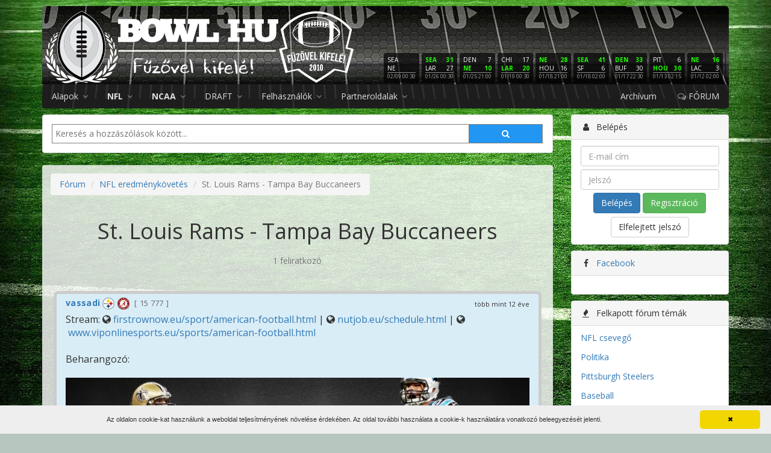

--- FILE ---
content_type: text/html; charset=UTF-8
request_url: https://bowl.hu/forum/nfl-eredmenykovetes/st-louis-rams-tampa-bay-buccaneers?page=5
body_size: 8665
content:
<!DOCTYPE html>
<html lang="hu">
<head>
	<meta charset="UTF-8">
	<title>St. Louis Rams - Tampa Bay Buccaneers - NFL eredménykövetés | Bowl.hu</title>
	<meta name="viewport" content="width=device-width, initial-scale=1.0">
	<meta name="description" content="Magyarország első számú amerikai futball oldala">
	<meta property="fb:app_id" content="391753837541011">
	<meta property="og:image" content="https://bowl.hu/logo/bowl-hu-black-512.png">
		<link rel="icon" href="/favicon.png" type="image/png">
	<link rel="alternate" type="application/rss+xml" title="RSS" href="https://bowl.hu/rss">
	<!--[if lt IE 9]>
		<script src="http://html5shim.googlecode.com/svn/trunk/html5.js"></script>

	<![endif]-->
	<link rel="stylesheet" href="https://fonts.googleapis.com/css?family=Open+Sans:400,400i,700,700i&amp;subset=latin-ext">
	<link rel="stylesheet" href="/assets/css/app.css?v=9fd21e">
		<script>
	bowlDataLayer = [];
</script>
<script>(function(w,d,s,l,i){w[l]=w[l]||[];w[l].push({'gtm.start':
new Date().getTime(),event:'gtm.js'});var f=d.getElementsByTagName(s)[0],
j=d.createElement(s),dl=l!='dataLayer'?'&l='+l:'';j.async=true;j.src=
'https://www.googletagmanager.com/gtm.js?id='+i+dl;f.parentNode.insertBefore(j,f);
})(window,document,'script','bowlDataLayer','GTM-NTBZQQ');</script>
        <script src="https://www.google.com/recaptcha/api.js?render=6Ld6FbgUAAAAAA1gIos3W8xnjZUoNzK9WaYiyu6P"></script>
    <script src="https://www.google.com/recaptcha/api.js"></script>
    <script src="https://code.jquery.com/jquery-1.9.1.min.js"></script>
</head>
<body class="content-forum">
	<noscript><iframe src="https://www.googletagmanager.com/ns.html?id=GTM-NTBZQQ"
height="0" width="0" style="display:none;visibility:hidden"></iframe></noscript>
			<header class="">
		<div class="container">
							<div class="login-buttons visible-xs visible-sm row">
					<div class="col-xs-6">
						<a href="https://bowl.hu/belepes" class="btn btn-primary btn-block">
							<i class="fa fa-fw fa-user"></i> Belépés
						</a>
					</div>
					<div class="col-xs-6">
						<a href="https://bowl.hu/regisztracio" class="btn btn-success btn-block">
							<i class="fa fa-fw fa-users"></i> Regisztráció
						</a>
					</div>
				</div>
						<div class="banner hidden-xs">
				<a class="link" href="https://bowl.hu"></a>
				<div class="logo">
					<a href="https://bowl.hu"></a>
				</div>
				<div class="scores-nfl LINK" data-url="https://bowl.hu/nfl-eredmenyek">
	<div class="score" title="Seattle Seahawks vs. New England Patriots">
		<div class="score-inner">
			<div title="Seattle Seahawks" class="">
				<div class="pull-right"></div>
				SEA
			</div>
			<div title="New England Patriots" class="">
				<div class="pull-right"></div>
				NE
			</div>
			<div class="score-ido">02/09 00:30</div>
		</div>
	</div>
	<div class="score" title="Seattle Seahawks vs. Los Angeles Rams">
		<div class="score-inner">
			<div title="Seattle Seahawks" class="score-gyoztes">
				<div class="pull-right">31</div>
				SEA
			</div>
			<div title="Los Angeles Rams" class="">
				<div class="pull-right">27</div>
				LAR
			</div>
			<div class="score-ido">01/26 00:30</div>
		</div>
	</div>
	<div class="score" title="Denver Broncos vs. New England Patriots">
		<div class="score-inner">
			<div title="Denver Broncos" class="">
				<div class="pull-right">7</div>
				DEN
			</div>
			<div title="New England Patriots" class="score-gyoztes">
				<div class="pull-right">10</div>
				NE
			</div>
			<div class="score-ido">01/25 21:00</div>
		</div>
	</div>
	<div class="score" title="Chicago Bears vs. Los Angeles Rams">
		<div class="score-inner">
			<div title="Chicago Bears" class="">
				<div class="pull-right">17</div>
				CHI
			</div>
			<div title="Los Angeles Rams" class="score-gyoztes">
				<div class="pull-right">20</div>
				LAR
			</div>
			<div class="score-ido">01/19 00:30</div>
		</div>
	</div>
	<div class="score" title="New England Patriots vs. Houston Texans">
		<div class="score-inner">
			<div title="New England Patriots" class="score-gyoztes">
				<div class="pull-right">28</div>
				NE
			</div>
			<div title="Houston Texans" class="">
				<div class="pull-right">16</div>
				HOU
			</div>
			<div class="score-ido">01/18 21:00</div>
		</div>
	</div>
	<div class="score" title="Seattle Seahawks vs. San Francisco 49ers">
		<div class="score-inner">
			<div title="Seattle Seahawks" class="score-gyoztes">
				<div class="pull-right">41</div>
				SEA
			</div>
			<div title="San Francisco 49ers" class="">
				<div class="pull-right">6</div>
				SF
			</div>
			<div class="score-ido">01/18 02:00</div>
		</div>
	</div>
	<div class="score" title="Denver Broncos vs. Buffalo Bills">
		<div class="score-inner">
			<div title="Denver Broncos" class="score-gyoztes">
				<div class="pull-right">33</div>
				DEN
			</div>
			<div title="Buffalo Bills" class="">
				<div class="pull-right">30</div>
				BUF
			</div>
			<div class="score-ido">01/17 22:30</div>
		</div>
	</div>
	<div class="score" title="Pittsburgh Steelers vs. Houston Texans">
		<div class="score-inner">
			<div title="Pittsburgh Steelers" class="">
				<div class="pull-right">6</div>
				PIT
			</div>
			<div title="Houston Texans" class="score-gyoztes">
				<div class="pull-right">30</div>
				HOU
			</div>
			<div class="score-ido">01/13 02:15</div>
		</div>
	</div>
	<div class="score" title="New England Patriots vs. Los Angeles Chargers">
		<div class="score-inner">
			<div title="New England Patriots" class="score-gyoztes">
				<div class="pull-right">16</div>
				NE
			</div>
			<div title="Los Angeles Chargers" class="">
				<div class="pull-right">3</div>
				LAC
			</div>
			<div class="score-ido">01/12 02:00</div>
		</div>
	</div>
	<div class="score" title="Philadelphia Eagles vs. San Francisco 49ers">
		<div class="score-inner">
			<div title="Philadelphia Eagles" class="">
				<div class="pull-right">19</div>
				PHI
			</div>
			<div title="San Francisco 49ers" class="score-gyoztes">
				<div class="pull-right">23</div>
				SF
			</div>
			<div class="score-ido">01/11 22:30</div>
		</div>
	</div>
	<div class="score" title="Jacksonville Jaguars vs. Buffalo Bills">
		<div class="score-inner">
			<div title="Jacksonville Jaguars" class="">
				<div class="pull-right">24</div>
				JAX
			</div>
			<div title="Buffalo Bills" class="score-gyoztes">
				<div class="pull-right">27</div>
				BUF
			</div>
			<div class="score-ido">01/11 19:00</div>
		</div>
	</div>
	<div class="score" title="Chicago Bears vs. Green Bay Packers">
		<div class="score-inner">
			<div title="Chicago Bears" class="score-gyoztes">
				<div class="pull-right">31</div>
				CHI
			</div>
			<div title="Green Bay Packers" class="">
				<div class="pull-right">27</div>
				GB
			</div>
			<div class="score-ido">01/11 02:00</div>
		</div>
	</div>
	<div class="score" title="Carolina Panthers vs. Los Angeles Rams">
		<div class="score-inner">
			<div title="Carolina Panthers" class="">
				<div class="pull-right">31</div>
				CAR
			</div>
			<div title="Los Angeles Rams" class="score-gyoztes">
				<div class="pull-right">34</div>
				LAR
			</div>
			<div class="score-ido">01/10 22:30</div>
		</div>
	</div>
	<div class="score" title="Pittsburgh Steelers vs. Baltimore Ravens">
		<div class="score-inner">
			<div title="Pittsburgh Steelers" class="score-gyoztes">
				<div class="pull-right">26</div>
				PIT
			</div>
			<div title="Baltimore Ravens" class="">
				<div class="pull-right">24</div>
				BAL
			</div>
			<div class="score-ido">01/05 02:20</div>
		</div>
	</div>
	<div class="score" title="Buffalo Bills vs. New York Jets">
		<div class="score-inner">
			<div title="Buffalo Bills" class="score-gyoztes">
				<div class="pull-right">35</div>
				BUF
			</div>
			<div title="New York Jets" class="">
				<div class="pull-right">8</div>
				NYJ
			</div>
			<div class="score-ido">01/04 22:25</div>
		</div>
	</div>
	<div class="score" title="Chicago Bears vs. Detroit Lions">
		<div class="score-inner">
			<div title="Chicago Bears" class="">
				<div class="pull-right">16</div>
				CHI
			</div>
			<div title="Detroit Lions" class="score-gyoztes">
				<div class="pull-right">19</div>
				DET
			</div>
			<div class="score-ido">01/04 22:25</div>
		</div>
	</div>
	<div class="score" title="Denver Broncos vs. Los Angeles Chargers">
		<div class="score-inner">
			<div title="Denver Broncos" class="score-gyoztes">
				<div class="pull-right">19</div>
				DEN
			</div>
			<div title="Los Angeles Chargers" class="">
				<div class="pull-right">3</div>
				LAC
			</div>
			<div class="score-ido">01/04 22:25</div>
		</div>
	</div>
	<div class="score" title="Las Vegas Raiders vs. Kansas City Chiefs">
		<div class="score-inner">
			<div title="Las Vegas Raiders" class="score-gyoztes">
				<div class="pull-right">14</div>
				LV
			</div>
			<div title="Kansas City Chiefs" class="">
				<div class="pull-right">12</div>
				KC
			</div>
			<div class="score-ido">01/04 22:25</div>
		</div>
	</div>
	<div class="score" title="Los Angeles Rams vs. Arizona Cardinals">
		<div class="score-inner">
			<div title="Los Angeles Rams" class="score-gyoztes">
				<div class="pull-right">37</div>
				LAR
			</div>
			<div title="Arizona Cardinals" class="">
				<div class="pull-right">20</div>
				ARI
			</div>
			<div class="score-ido">01/04 22:25</div>
		</div>
	</div>
	<div class="score" title="New England Patriots vs. Miami Dolphins">
		<div class="score-inner">
			<div title="New England Patriots" class="score-gyoztes">
				<div class="pull-right">38</div>
				NE
			</div>
			<div title="Miami Dolphins" class="">
				<div class="pull-right">10</div>
				MIA
			</div>
			<div class="score-ido">01/04 22:25</div>
		</div>
	</div>
	<div class="score" title="Philadelphia Eagles vs. Washington Commanders">
		<div class="score-inner">
			<div title="Philadelphia Eagles" class="">
				<div class="pull-right">17</div>
				PHI
			</div>
			<div title="Washington Commanders" class="score-gyoztes">
				<div class="pull-right">24</div>
				WAS
			</div>
			<div class="score-ido">01/04 22:25</div>
		</div>
	</div>
	<div class="score" title="Atlanta Falcons vs. New Orleans Saints">
		<div class="score-inner">
			<div title="Atlanta Falcons" class="score-gyoztes">
				<div class="pull-right">19</div>
				ATL
			</div>
			<div title="New Orleans Saints" class="">
				<div class="pull-right">17</div>
				NO
			</div>
			<div class="score-ido">01/04 19:00</div>
		</div>
	</div>
	<div class="score" title="Cincinnati Bengals vs. Cleveland Browns">
		<div class="score-inner">
			<div title="Cincinnati Bengals" class="">
				<div class="pull-right">18</div>
				CIN
			</div>
			<div title="Cleveland Browns" class="score-gyoztes">
				<div class="pull-right">20</div>
				CLE
			</div>
			<div class="score-ido">01/04 19:00</div>
		</div>
	</div>
	<div class="score" title="Minnesota Vikings vs. Green Bay Packers">
		<div class="score-inner">
			<div title="Minnesota Vikings" class="score-gyoztes">
				<div class="pull-right">16</div>
				MIN
			</div>
			<div title="Green Bay Packers" class="">
				<div class="pull-right">3</div>
				GB
			</div>
			<div class="score-ido">01/04 19:00</div>
		</div>
	</div>
	<div class="score" title="New York Giants vs. Dallas Cowboys">
		<div class="score-inner">
			<div title="New York Giants" class="score-gyoztes">
				<div class="pull-right">34</div>
				NYG
			</div>
			<div title="Dallas Cowboys" class="">
				<div class="pull-right">17</div>
				DAL
			</div>
			<div class="score-ido">01/04 19:00</div>
		</div>
	</div>
</div>
			</div>
			<nav class="navbar navbar-inverse navbar-app img-rounded" role="navigation">
	<div class="container-fluid">
		<div class="navbar-header">
			<button type="button" class="navbar-toggle" data-toggle="collapse" data-target="nav.navbar-app .navbar-collapse">
				<span class="icon-bar"></span>
				<span class="icon-bar"></span>
				<span class="icon-bar"></span>
			</button>
			<a href="https://bowl.hu" class="navbar-brand visible-xs"></a>
		</div>
		<div class="collapse navbar-collapse">
			<ul class="nav navbar-nav">
				<li class="dropdown">
					<a href="#" class="dropdown-toggle" data-toggle="dropdown">
						Alapok <i class="fa fa-angle-down"></i>
					</a>
					<ul class="dropdown-menu">
						<li><a href="https://bowl.hu/az-amerikai-futball-kialakulasa-hoskorszaka">Az amerikai futball kialakul&aacute;sa</a></li>
						<li><a href="https://bowl.hu/jatekszabalyok">J&aacute;t&eacute;kszab&aacute;lyok</a></li>
						<li><a href="https://bowl.hu/poziciok">Poz&iacute;ci&oacute;k</a></li>
						<li><a href="https://bowl.hu/szabalytalansagok">Szab&aacute;lytalans&aacute;gok</a></li>
						<li><a href="https://bowl.hu/szotar">Sz&oacute;t&aacute;r</a></li>
					</ul>
				</li>
				<li class="dropdown">
					<a href="#" class="dropdown-toggle" data-toggle="dropdown">
						<b>NFL</b> <i class="fa fa-angle-down"></i>
					</a>
					<ul class="dropdown-menu">
						<li><a href="https://bowl.hu/az-nfl-rol">Az NFL-ről</a></li>
						<li><a href="https://bowl.hu/nfl-csapatok"><b>Csapatok</b></a></li>
						<li><a href="https://bowl.hu/nfl-eredmenyek">Eredm&eacute;nyek</a></li>
						<li><a href="https://bowl.hu/nfl-tabella">Tabella</a></li>
					</ul>
				</li>
				<li class="dropdown">
					<a href="#" class="dropdown-toggle" data-toggle="dropdown">
						<b>NCAA</b> <i class="fa fa-angle-down"></i>
					</a>
					<ul class="dropdown-menu">
						<li><a href="https://bowl.hu/az-ncaa-rol">Az NCAA-ről</a></li>
						<li><a href="https://bowl.hu/ncaa-csapatok"><b>Csapatok</b></a></li>
						<li><a href="https://bowl.hu/ncaa-rangsor">Rangsor</a></li>
					</ul>
				</li>
				<li class="dropdown">
					<a href="#" class="dropdown-toggle" data-toggle="dropdown">
						DRAFT <i class="fa fa-angle-down"></i>
					</a>
					<ul class="dropdown-menu">
						<li><a href="https://bowl.hu/nfl-draft">NFL Draft</a></li>
						<li><a href="https://bowl.hu/2020-nfl-draft-tracker">Draft tracker</a></li>
						<li><a href="https://bowl.hu/prospect-ismertetok">Prospect ismertetők</a></li>
											</ul>
				</li>
												<li class="dropdown">
					<a href="#" class="dropdown-toggle" data-toggle="dropdown">
						Felhasználók <i class="fa fa-angle-down"></i>
					</a>
					<ul class="dropdown-menu">
						<li><a href="https://bowl.hu/users">Regisztr&aacute;ltak</a></li>
						<li><a href="https://bowl.hu/nfl-statisztika">Kedvenc NFL</a></li>
						<li><a href="https://bowl.hu/ncaa-statisztika">Kedvenc NCAA</a></li>
					</ul>
				</li>
				<li class="dropdown">
					<a href="#" class="dropdown-toggle" data-toggle="dropdown">
						Partneroldalak <i class="fa fa-angle-down"></i>
					</a>
					<ul class="dropdown-menu">
						<li>
							<a href="http://fuzovelkifele.com/" target="_blank">
								<div class="partner-container">
									<span class="helper"></span><img src="/assets/img/partners/icons/fuzovelkifele.jpg">
								</div>
								Fűzővel kifelé
								<div class="text-muted partner-description">
									amerikai futball
								</div>
							</a>
						</li>
						<li>
							<a href="http://www.tdmagazin.hu/" target="_blank">
								<div class="partner-container">
									<span class="helper"></span><img src="/assets/img/partners/icons/tdmagazin.jpeg">
								</div>
								Touch Down magazin
								<div class="text-muted partner-description">
									amerikai futball
								</div>
							</a>
						</li>
					</ul>
				</li>
							</ul>
			<ul class="nav navbar-nav navbar-right">
												<li><a href="https://bowl.hu/archivum">Arch&iacute;vum</a></li>
				<li><a href="https://bowl.hu/forum"><i class="fa fa-comments-o"></i> FÓRUM</a></li>
			</ul>
		</div>
	</div>
</nav>
			<div class="login-buttons visible-xs visible-sm row">
				<div class="col-xs-6">
					<a href="https://www.paypal.com/cgi-bin/webscr?cmd=_donations&business=loncsi22%40gmail.com&item_name=to+creating+cool+features+to+bowl.hu&currency_code=HUF&source=url" class="btn btn-success btn-block">
						<i class="fa fa-fw fa-paypal"></i> PayPal
					</a>
				</div>
				<div class="col-xs-6">
					<a href="https://www.patreon.com/loncsi" class="btn btn-success btn-block">
						<i class="fa fa-fw fa-dollar"></i>Patreon
					</a>
					<script async src="https://c6.patreon.com/becomePatronButton.bundle.js"></script>
				</div>
			</div>
		</div>
	</header>

	<main>
		<div class="container">
																									<div class="row">
					<div class="col-md-9">
													<div class="panel panel-default">
	<div class="panel-body text-center">
	<form method="POST" action="https://bowl.hu/search" accept-charset="UTF-8" class="search"><input name="_token" type="hidden" value="pVf43mEl1yKh2tULnJAY9Ne9NSnDliJFoZZe3rYh">
		<input type="text" placeholder="Keresés a hozzászólások között..." name="search" id="search">
		<button type="submit"><i class="fa fa-search"></i></button>
	</form>
	</div>
</div>
																			<section class="content well">
													
							
							
							
							
	<div class="forum-breadcrumb-container forum-breadcrumb-container-top">
		<ol class="breadcrumb">
			<li><a href="https://bowl.hu/forum">F&oacute;rum</a></li>
			<li><a href="https://bowl.hu/forum/nfl-eredmenykovetes">NFL eredm&eacute;nyk&ouml;vet&eacute;s</a></li>
			<li class="active">St. Louis Rams - Tampa Bay Buccaneers</li>
		</ol>
	</div>

	
	<h1 class="forum-topic-header">St. Louis Rams - Tampa Bay Buccaneers</h1>

	
			<div class="text-muted text-center">1 feliratkozó</div>
		<br>
	
	
					<div class="post post-pinned post-without-avatar clearfix" id="post-979078" data-id="979078">
	
	
	<div class="post-szoveg">
		<div class="post-ido" title="2013. december 22., 14:45" data-ago="381891075">több mint 12 éve</div>
		<div class="post-szerzo">
							
				<span class="post-szerzo-nev">
					<a href="https://bowl.hu/user/11382">vassadi</a>
				</span>
									<img src="https://bowl.hu/images/nfl-teams/pittsburgh-steelers.svg" alt="Pittsburgh Steelers" title="Pittsburgh Steelers fan" class="post-szerzo-team">
													<img src="https://bowl.hu/images/ncaa-teams/alabama-crimson-tide.png" alt="Alabama Crimson Tide" title="Alabama Crimson Tide fan" class="post-szerzo-team">
								<span class="post-szerzo-count" title="Hozzászólások">
					15 777
				</span>

				
			
					</div>

		
			Stream: <i class="fa fa-globe"></i> <a href="http://firstrownow.eu/sport/american-football.html" target="_blank">firstrownow.eu/sport/american-football.html</a> | <i class="fa fa-globe"></i> <a href="http://nutjob.eu/schedule.html" target="_blank">nutjob.eu/schedule.html</a> | <i class="fa fa-globe"></i> <a href="http://www.viponlinesports.eu/sports/american-football.html" target="_blank">www.viponlinesports.eu/sports/american-football.html</a><br />
<br />
Beharangozó: <div class="embed"><a href="http://bowl.hu/nfl_merkozes_beharangozok_2013_-_16_het#STL" target="_blank"><img src="https://bowl.hu/images/cache/uploads/83c090163dcf3b84e9e6534d0964b1b5.jpg" class="embed-image" alt="https://bowl.hu/images/cache/uploads/83c090163dcf3b84e9e6534d0964b1b5.jpg"></a><div class="embed-title">NFL mérkőzés beharangozók - 16. hét | Bowl.hu</div><div class="embed-description">Az NFL alapszakaszának utolsó előtti fordulója következik, számos sorsdöntő mérkőzést játszanak vasárnap.</div><div class="embed-link"><i class="fa fa-globe"></i> <a href="http://bowl.hu/nfl_merkozes_beharangozok_2013_-_16_het#STL" target="_blank">bowl.hu/nfl_merkozes_beharangozok_2013_-_16_het#STL</a></div></div>

			
		
		
			</div>
</div>
			
	
	<div class="forum-paginator-cont">
		<ul class="pagination">
			<li><a href="https://bowl.hu/forum/nfl-eredmenykovetes/st-louis-rams-tampa-bay-buccaneers?page=4" rel="prev">&laquo;</a></li><li><a href="https://bowl.hu/forum/nfl-eredmenykovetes/st-louis-rams-tampa-bay-buccaneers?page=1">1</a></li><li><a href="https://bowl.hu/forum/nfl-eredmenykovetes/st-louis-rams-tampa-bay-buccaneers?page=2">2</a></li><li><a href="https://bowl.hu/forum/nfl-eredmenykovetes/st-louis-rams-tampa-bay-buccaneers?page=3">3</a></li><li><a href="https://bowl.hu/forum/nfl-eredmenykovetes/st-louis-rams-tampa-bay-buccaneers?page=4">4</a></li><li class="active"><span>5</span></li><li><a href="https://bowl.hu/forum/nfl-eredmenykovetes/st-louis-rams-tampa-bay-buccaneers?page=6">6</a></li><li><a href="https://bowl.hu/forum/nfl-eredmenykovetes/st-louis-rams-tampa-bay-buccaneers?page=6" rel="next">&raquo;</a></li>	</ul>

	</div>

	
	
							<div class="post clearfix" id="post-979852" data-id="979852">
	
			<div class="post-avatar hidden-xs">
							<img src="https://bowl.hu/logo/bowl-hu-black.svg" alt="FBKrisz" class="img-rounded">
					</div>
	
	<div class="post-szoveg">
		<div class="post-ido" title="2013. december 22., 21:03" data-ago="381868413">több mint 12 éve</div>
		<div class="post-szerzo">
							
				<span class="post-szerzo-nev">
					<a href="https://bowl.hu/user/8036">FBKrisz</a>
				</span>
									<img src="https://bowl.hu/images/nfl-teams/los-angeles-rams.svg" alt="Los Angeles Rams" title="Los Angeles Rams fan" class="post-szerzo-team">
													<img src="https://bowl.hu/images/ncaa-teams/penn-state-nittany-lions.svg" alt="Penn State Nittany Lions" title="Penn State Nittany Lions fan" class="post-szerzo-team">
								<span class="post-szerzo-count" title="Hozzászólások">
					643
				</span>

				
			
					</div>

		
			vegre hasznaljuk Baileyt

			
		
					<div class="post-signature">
				<hr>
				'I BELIEVE'
			</div>
		
			</div>
</div>
					<div class="post clearfix" id="post-979851" data-id="979851">
	
			<div class="post-avatar hidden-xs">
							<img src="https://bowl.hu/logo/bowl-hu-black.svg" alt="DiamondsHead44" class="img-rounded">
					</div>
	
	<div class="post-szoveg">
		<div class="post-ido" title="2013. december 22., 21:03" data-ago="381868417">több mint 12 éve</div>
		<div class="post-szerzo">
							
				<span class="post-szerzo-nev">
					<a href="https://bowl.hu/user/5144">DiamondsHead44</a>
				</span>
												<span class="post-szerzo-count" title="Hozzászólások">
					2 696
				</span>

				<span class="post-szerzo-cim"> — Rams fan</span>
			
					</div>

		
			van futónk és van elkapónk

			
		
					<div class="post-signature">
				<hr>
				STL Curtain<br />
In our life there's if, In our beliefs there's lie, In our business there's sin, In our bodies there's die<br />
Egy átlagos zárójelentésnél csak egy E-ON számla érthetetlenebb.<br />
Aki mibennünk nem bízik, az önmagában sem bízik. Aki mibennünk nem bízik, az a mi fényes jövőnkben sem bízik. És aki a mi boldog, fényes jövőnkben nem bízik, az áruló. (Virág elvtárs)
			</div>
		
			</div>
</div>
					<div class="post clearfix" id="post-979848" data-id="979848">
	
			<div class="post-avatar hidden-xs">
							<img src="https://bowl.hu/images/cache/avatars/050e44b8e313762b22fb80310a479b87.png" alt="Josszi" class="img-rounded">
					</div>
	
	<div class="post-szoveg">
		<div class="post-ido" title="2013. december 22., 21:03" data-ago="381868429">több mint 12 éve</div>
		<div class="post-szerzo">
							
				<span class="post-szerzo-nev">
					<a href="https://bowl.hu/user/15663">Josszi</a>
				</span>
									<img src="https://bowl.hu/images/nfl-teams/san-francisco-49ers.svg" alt="San Francisco 49ers" title="San Francisco 49ers fan" class="post-szerzo-team">
													<img src="https://bowl.hu/images/ncaa-teams/nevada-wolf-pack.png" alt="Nevada Wolf Pack" title="Nevada Wolf Pack fan" class="post-szerzo-team">
								<span class="post-szerzo-count" title="Hozzászólások">
					4 242
				</span>

				
			
					</div>

		
			idáig nagyon jól nyomjátok... ez a STacey srác.. állat. az a váltás sem volt semmi..

			
		
					<div class="post-signature">
				<hr>
				¯\_(ツ)_/¯
			</div>
		
			</div>
</div>
					<div class="post clearfix" id="post-979813" data-id="979813">
	
			<div class="post-avatar hidden-xs">
							<img src="https://bowl.hu/logo/bowl-hu-black.svg" alt="Nünüke" class="img-rounded">
					</div>
	
	<div class="post-szoveg">
		<div class="post-ido" title="2013. december 22., 21:00" data-ago="381868601">több mint 12 éve</div>
		<div class="post-szerzo">
							
				<span class="post-szerzo-nev">
					<a href="https://bowl.hu/user/3742">N&uuml;n&uuml;ke</a>
				</span>
									<img src="https://bowl.hu/images/nfl-teams/los-angeles-rams.svg" alt="Los Angeles Rams" title="Los Angeles Rams fan" class="post-szerzo-team">
												<span class="post-szerzo-count" title="Hozzászólások">
					558
				</span>

				
			
					</div>

		
			<blockquote><blockquote><blockquote><blockquote>kurvara varom a kov draftot 😊 remelem a redskins 1/1-et le tudjuk osztani rendesen 😊<small>FBKrisz</small></blockquote>Mindenképp le kell tradelnünk.<br />
Nincs ott senki aki nekünk 1/1-re kellene.<br />
Ha csak Bradfordot nem vágják ki.<small>Ramsfan</small></blockquote>Jovore meg tuti marad Brdford, de egy +1 es +2. kor mindenkepp allat lesz 😊<small>FBKrisz</small></blockquote>ezért kell ma még az hogy Go Cowgirlz és Go Texans<small>DiamondsHead44</small></blockquote>A legszebb lenne ha a Browns bejelntkezne,és oda adná mind a két elsö körös pickjét.

			
		
					<div class="post-signature">
				<hr>
				http://www.sportsgooru.com/2011-nfl-team-preview-st-louis-rams-2/
			</div>
		
			</div>
</div>
					<div class="post clearfix" id="post-979802" data-id="979802">
	
			<div class="post-avatar hidden-xs">
							<img src="https://bowl.hu/logo/bowl-hu-black.svg" alt="Nünüke" class="img-rounded">
					</div>
	
	<div class="post-szoveg">
		<div class="post-ido" title="2013. december 22., 20:59" data-ago="381868644">több mint 12 éve</div>
		<div class="post-szerzo">
							
				<span class="post-szerzo-nev">
					<a href="https://bowl.hu/user/3742">N&uuml;n&uuml;ke</a>
				</span>
									<img src="https://bowl.hu/images/nfl-teams/los-angeles-rams.svg" alt="Los Angeles Rams" title="Los Angeles Rams fan" class="post-szerzo-team">
												<span class="post-szerzo-count" title="Hozzászólások">
					558
				</span>

				
			
					</div>

		
			<blockquote>Stream: <i class="fa fa-globe"></i> <a href="http://firstrownow.eu/sport/american-football.html" target="_blank">firstrownow.eu/sport/american-football.html</a> | <i class="fa fa-globe"></i> <a href="http://nutjob.eu/schedule.html" target="_blank">nutjob.eu/schedule.html</a> | <i class="fa fa-globe"></i> <a href="http://www.viponlinesports.eu/sports/american-football.html" target="_blank">www.viponlinesports.eu/sports/american-football.html</a><br />
<br />
Beharangozó: <i class="fa fa-globe"></i> <a href="http://bowl.hu/nfl_merkozes_beharangozok_2013_-_16_het#STL" target="_blank">bowl.hu/nfl_merkozes_beharangozok_2013_-_16_het#STL</a><small>vassadi</small></blockquote>A legszebb lenne ha a Browns bejelntkezne,és oda adná mind a két elsö körös pickjét.

			
		
					<div class="post-signature">
				<hr>
				http://www.sportsgooru.com/2011-nfl-team-preview-st-louis-rams-2/
			</div>
		
			</div>
</div>
					<div class="post clearfix" id="post-979795" data-id="979795">
	
			<div class="post-avatar hidden-xs">
							<img src="https://bowl.hu/logo/bowl-hu-black.svg" alt="DiamondsHead44" class="img-rounded">
					</div>
	
	<div class="post-szoveg">
		<div class="post-ido" title="2013. december 22., 20:58" data-ago="381868693">több mint 12 éve</div>
		<div class="post-szerzo">
							
				<span class="post-szerzo-nev">
					<a href="https://bowl.hu/user/5144">DiamondsHead44</a>
				</span>
												<span class="post-szerzo-count" title="Hozzászólások">
					2 696
				</span>

				<span class="post-szerzo-cim"> — Rams fan</span>
			
					</div>

		
			<blockquote><blockquote><blockquote>kurvara varom a kov draftot 😊 remelem a redskins 1/1-et le tudjuk osztani rendesen 😊<small>FBKrisz</small></blockquote>Mindenképp le kell tradelnünk.<br />
Nincs ott senki aki nekünk 1/1-re kellene.<br />
Ha csak Bradfordot nem vágják ki.<small>Ramsfan</small></blockquote>Jovore meg tuti marad Brdford, de egy +1 es +2. kor mindenkepp allat lesz 😊<small>FBKrisz</small></blockquote>ezért kell ma még az hogy Go Cowgirlz és Go Texans

			
		
					<div class="post-signature">
				<hr>
				STL Curtain<br />
In our life there's if, In our beliefs there's lie, In our business there's sin, In our bodies there's die<br />
Egy átlagos zárójelentésnél csak egy E-ON számla érthetetlenebb.<br />
Aki mibennünk nem bízik, az önmagában sem bízik. Aki mibennünk nem bízik, az a mi fényes jövőnkben sem bízik. És aki a mi boldog, fényes jövőnkben nem bízik, az áruló. (Virág elvtárs)
			</div>
		
			</div>
</div>
					<div class="post clearfix" id="post-979777" data-id="979777">
	
			<div class="post-avatar hidden-xs">
							<img src="https://bowl.hu/logo/bowl-hu-black.svg" alt="FBKrisz" class="img-rounded">
					</div>
	
	<div class="post-szoveg">
		<div class="post-ido" title="2013. december 22., 20:56" data-ago="381868809">több mint 12 éve</div>
		<div class="post-szerzo">
							
				<span class="post-szerzo-nev">
					<a href="https://bowl.hu/user/8036">FBKrisz</a>
				</span>
									<img src="https://bowl.hu/images/nfl-teams/los-angeles-rams.svg" alt="Los Angeles Rams" title="Los Angeles Rams fan" class="post-szerzo-team">
													<img src="https://bowl.hu/images/ncaa-teams/penn-state-nittany-lions.svg" alt="Penn State Nittany Lions" title="Penn State Nittany Lions fan" class="post-szerzo-team">
								<span class="post-szerzo-count" title="Hozzászólások">
					643
				</span>

				
			
					</div>

		
			<blockquote><blockquote>kurvara varom a kov draftot 😊 remelem a redskins 1/1-et le tudjuk osztani rendesen 😊<small>FBKrisz</small></blockquote>Mindenképp le kell tradelnünk.<br />
Nincs ott senki aki nekünk 1/1-re kellene.<br />
Ha csak Bradfordot nem vágják ki.<small>Ramsfan</small></blockquote>Jovore meg tuti marad Brdford, de egy +1 es +2. kor mindenkepp allat lesz 😊

			
		
					<div class="post-signature">
				<hr>
				'I BELIEVE'
			</div>
		
			</div>
</div>
					<div class="post clearfix" id="post-979760" data-id="979760">
	
			<div class="post-avatar hidden-xs">
							<img src="https://bowl.hu/logo/bowl-hu-black.svg" alt="Nünüke" class="img-rounded">
					</div>
	
	<div class="post-szoveg">
		<div class="post-ido" title="2013. december 22., 20:55" data-ago="381868906">több mint 12 éve</div>
		<div class="post-szerzo">
							
				<span class="post-szerzo-nev">
					<a href="https://bowl.hu/user/3742">N&uuml;n&uuml;ke</a>
				</span>
									<img src="https://bowl.hu/images/nfl-teams/los-angeles-rams.svg" alt="Los Angeles Rams" title="Los Angeles Rams fan" class="post-szerzo-team">
												<span class="post-szerzo-count" title="Hozzászólások">
					558
				</span>

				
			
					</div>

		
			<blockquote>kurvara varom a kov draftot 😊 remelem a redskins 1/1-et le tudjuk osztani rendesen 😊<small>FBKrisz</small></blockquote>Mindenképp le kell tradelnünk.<br />
Nincs ott senki aki nekünk 1/1-re kellene.<br />
Ha csak Bradfordot nem vágják ki.

			
		
					<div class="post-signature">
				<hr>
				http://www.sportsgooru.com/2011-nfl-team-preview-st-louis-rams-2/
			</div>
		
			</div>
</div>
					<div class="post clearfix" id="post-979758" data-id="979758">
	
			<div class="post-avatar hidden-xs">
							<img src="https://bowl.hu/logo/bowl-hu-black.svg" alt="FBKrisz" class="img-rounded">
					</div>
	
	<div class="post-szoveg">
		<div class="post-ido" title="2013. december 22., 20:54" data-ago="381868916">több mint 12 éve</div>
		<div class="post-szerzo">
							
				<span class="post-szerzo-nev">
					<a href="https://bowl.hu/user/8036">FBKrisz</a>
				</span>
									<img src="https://bowl.hu/images/nfl-teams/los-angeles-rams.svg" alt="Los Angeles Rams" title="Los Angeles Rams fan" class="post-szerzo-team">
													<img src="https://bowl.hu/images/ncaa-teams/penn-state-nittany-lions.svg" alt="Penn State Nittany Lions" title="Penn State Nittany Lions fan" class="post-szerzo-team">
								<span class="post-szerzo-count" title="Hozzászólások">
					643
				</span>

				
			
					</div>

		
			<blockquote>kénytelen vagyok azon gondolkozni, hogy Schitty-t visszaminősítem Schotty-vá <br />
az elmúlt hetekben több jó hívása volt, mint rossz 😉<small>DiamondsHead44</small></blockquote>csak mioa Clemens a kezdo 😊

			
		
					<div class="post-signature">
				<hr>
				'I BELIEVE'
			</div>
		
			</div>
</div>
					<div class="post clearfix" id="post-979750" data-id="979750">
	
			<div class="post-avatar hidden-xs">
							<img src="https://bowl.hu/logo/bowl-hu-black.svg" alt="DiamondsHead44" class="img-rounded">
					</div>
	
	<div class="post-szoveg">
		<div class="post-ido" title="2013. december 22., 20:54" data-ago="381868958">több mint 12 éve</div>
		<div class="post-szerzo">
							
				<span class="post-szerzo-nev">
					<a href="https://bowl.hu/user/5144">DiamondsHead44</a>
				</span>
												<span class="post-szerzo-count" title="Hozzászólások">
					2 696
				</span>

				<span class="post-szerzo-cim"> — Rams fan</span>
			
					</div>

		
			kénytelen vagyok azon gondolkozni, hogy Schitty-t visszaminősítem Schotty-vá <br />
az elmúlt hetekben több jó hívása volt, mint rossz 😉

			
		
					<div class="post-signature">
				<hr>
				STL Curtain<br />
In our life there's if, In our beliefs there's lie, In our business there's sin, In our bodies there's die<br />
Egy átlagos zárójelentésnél csak egy E-ON számla érthetetlenebb.<br />
Aki mibennünk nem bízik, az önmagában sem bízik. Aki mibennünk nem bízik, az a mi fényes jövőnkben sem bízik. És aki a mi boldog, fényes jövőnkben nem bízik, az áruló. (Virág elvtárs)
			</div>
		
			</div>
</div>
					<div class="post clearfix" id="post-979721" data-id="979721">
	
			<div class="post-avatar hidden-xs">
							<img src="https://bowl.hu/logo/bowl-hu-black.svg" alt="FBKrisz" class="img-rounded">
					</div>
	
	<div class="post-szoveg">
		<div class="post-ido" title="2013. december 22., 20:51" data-ago="381869103">több mint 12 éve</div>
		<div class="post-szerzo">
							
				<span class="post-szerzo-nev">
					<a href="https://bowl.hu/user/8036">FBKrisz</a>
				</span>
									<img src="https://bowl.hu/images/nfl-teams/los-angeles-rams.svg" alt="Los Angeles Rams" title="Los Angeles Rams fan" class="post-szerzo-team">
													<img src="https://bowl.hu/images/ncaa-teams/penn-state-nittany-lions.svg" alt="Penn State Nittany Lions" title="Penn State Nittany Lions fan" class="post-szerzo-team">
								<span class="post-szerzo-count" title="Hozzászólások">
					643
				</span>

				
			
					</div>

		
			kurvara varom a kov draftot 😊 remelem a redskins 1/1-et le tudjuk osztani rendesen 😊

			
		
					<div class="post-signature">
				<hr>
				'I BELIEVE'
			</div>
		
			</div>
</div>
					<div class="post clearfix" id="post-979715" data-id="979715">
	
			<div class="post-avatar hidden-xs">
							<img src="https://bowl.hu/logo/bowl-hu-black.svg" alt="Nünüke" class="img-rounded">
					</div>
	
	<div class="post-szoveg">
		<div class="post-ido" title="2013. december 22., 20:51" data-ago="381869144">több mint 12 éve</div>
		<div class="post-szerzo">
							
				<span class="post-szerzo-nev">
					<a href="https://bowl.hu/user/3742">N&uuml;n&uuml;ke</a>
				</span>
									<img src="https://bowl.hu/images/nfl-teams/los-angeles-rams.svg" alt="Los Angeles Rams" title="Los Angeles Rams fan" class="post-szerzo-team">
												<span class="post-szerzo-count" title="Hozzászólások">
					558
				</span>

				
			
					</div>

		
			ugy látszik ,ez a rookik napja😀

			
		
					<div class="post-signature">
				<hr>
				http://www.sportsgooru.com/2011-nfl-team-preview-st-louis-rams-2/
			</div>
		
			</div>
</div>
					<div class="post clearfix" id="post-979708" data-id="979708">
	
			<div class="post-avatar hidden-xs">
							<img src="https://bowl.hu/logo/bowl-hu-black.svg" alt="DiamondsHead44" class="img-rounded">
					</div>
	
	<div class="post-szoveg">
		<div class="post-ido" title="2013. december 22., 20:50" data-ago="381869190">több mint 12 éve</div>
		<div class="post-szerzo">
							
				<span class="post-szerzo-nev">
					<a href="https://bowl.hu/user/5144">DiamondsHead44</a>
				</span>
												<span class="post-szerzo-count" title="Hozzászólások">
					2 696
				</span>

				<span class="post-szerzo-cim"> — Rams fan</span>
			
					</div>

		
			3 rookie vastagon benne a 14 pontunkban<br />
kell egy hasonló jó draft 14-ben aztán hadd szóljon

			
		
					<div class="post-signature">
				<hr>
				STL Curtain<br />
In our life there's if, In our beliefs there's lie, In our business there's sin, In our bodies there's die<br />
Egy átlagos zárójelentésnél csak egy E-ON számla érthetetlenebb.<br />
Aki mibennünk nem bízik, az önmagában sem bízik. Aki mibennünk nem bízik, az a mi fényes jövőnkben sem bízik. És aki a mi boldog, fényes jövőnkben nem bízik, az áruló. (Virág elvtárs)
			</div>
		
			</div>
</div>
					<div class="post clearfix" id="post-979704" data-id="979704">
	
			<div class="post-avatar hidden-xs">
							<img src="https://bowl.hu/logo/bowl-hu-black.svg" alt="FBKrisz" class="img-rounded">
					</div>
	
	<div class="post-szoveg">
		<div class="post-ido" title="2013. december 22., 20:49" data-ago="381869220">több mint 12 éve</div>
		<div class="post-szerzo">
							
				<span class="post-szerzo-nev">
					<a href="https://bowl.hu/user/8036">FBKrisz</a>
				</span>
									<img src="https://bowl.hu/images/nfl-teams/los-angeles-rams.svg" alt="Los Angeles Rams" title="Los Angeles Rams fan" class="post-szerzo-team">
													<img src="https://bowl.hu/images/ncaa-teams/penn-state-nittany-lions.svg" alt="Penn State Nittany Lions" title="Penn State Nittany Lions fan" class="post-szerzo-team">
								<span class="post-szerzo-count" title="Hozzászólások">
					643
				</span>

				
			
					</div>

		
			uristen 😊 Bailey 😊 dubble reverse

			
		
					<div class="post-signature">
				<hr>
				'I BELIEVE'
			</div>
		
			</div>
</div>
					<div class="post clearfix" id="post-979694" data-id="979694">
	
			<div class="post-avatar hidden-xs">
							<img src="https://bowl.hu/logo/bowl-hu-black.svg" alt="Nünüke" class="img-rounded">
					</div>
	
	<div class="post-szoveg">
		<div class="post-ido" title="2013. december 22., 20:48" data-ago="381869274">több mint 12 éve</div>
		<div class="post-szerzo">
							
				<span class="post-szerzo-nev">
					<a href="https://bowl.hu/user/3742">N&uuml;n&uuml;ke</a>
				</span>
									<img src="https://bowl.hu/images/nfl-teams/los-angeles-rams.svg" alt="Los Angeles Rams" title="Los Angeles Rams fan" class="post-szerzo-team">
												<span class="post-szerzo-count" title="Hozzászólások">
					558
				</span>

				
			
					</div>

		
			Ogletreevel is jól jártunk

			
		
					<div class="post-signature">
				<hr>
				http://www.sportsgooru.com/2011-nfl-team-preview-st-louis-rams-2/
			</div>
		
			</div>
</div>
					<div class="post clearfix" id="post-979692" data-id="979692">
	
			<div class="post-avatar hidden-xs">
							<img src="https://bowl.hu/logo/bowl-hu-black.svg" alt="Fucu" class="img-rounded">
					</div>
	
	<div class="post-szoveg">
		<div class="post-ido" title="2013. december 22., 20:48" data-ago="381869279">több mint 12 éve</div>
		<div class="post-szerzo">
							
				<span class="post-szerzo-nev">
					<a href="https://bowl.hu/user/942">Fucu</a>
				</span>
									<img src="https://bowl.hu/images/nfl-teams/arizona-cardinals.svg" alt="Arizona Cardinals" title="Arizona Cardinals fan" class="post-szerzo-team">
													<img src="https://bowl.hu/images/ncaa-teams/stanford-cardinal.svg" alt="Stanford Cardinal" title="Stanford Cardinal fan" class="post-szerzo-team">
								<span class="post-szerzo-count" title="Hozzászólások">
					11 633
				</span>

				<span class="post-szerzo-cim"> — #BeRedSeeRed</span>
			
					</div>

		
			dupla reverse Bailey TD. Nagyon szép volt.<br />
Előtte az Ogletree force fumble is.

			
		
					<div class="post-signature">
				<hr>
				<img src="http://lh6.ggpht.com/_3jO9X-rSa4w/TEBvlqIji8I/AAAAAAAACRM/IcmLRpL7HbY/cardsub2.png" class="embed"><br />
<img src="http://lh6.ggpht.com/_3jO9X-rSa4w/TGmOFyiVunI/AAAAAAAACnI/qGYvxl2EYgM/stanfordcardub2.png" class="embed"><br />
<strong><a href="http://twitter.com/Fucu23" target="_blank">Fucu on Twitter</a></strong>, <strong><a href="https://twitter.com/#!/Bowlhu" target="_blank">Bowl.hu Twitter</a></strong>
			</div>
		
			</div>
</div>
					<div class="post clearfix" id="post-979639" data-id="979639">
	
			<div class="post-avatar hidden-xs">
							<img src="https://bowl.hu/logo/bowl-hu-black.svg" alt="Nünüke" class="img-rounded">
					</div>
	
	<div class="post-szoveg">
		<div class="post-ido" title="2013. december 22., 20:42" data-ago="381869658">több mint 12 éve</div>
		<div class="post-szerzo">
							
				<span class="post-szerzo-nev">
					<a href="https://bowl.hu/user/3742">N&uuml;n&uuml;ke</a>
				</span>
									<img src="https://bowl.hu/images/nfl-teams/los-angeles-rams.svg" alt="Los Angeles Rams" title="Los Angeles Rams fan" class="post-szerzo-team">
												<span class="post-szerzo-count" title="Hozzászólások">
					558
				</span>

				
			
					</div>

		
			RB-t biztos hogy nem kell draftolnunk 😉

			
		
					<div class="post-signature">
				<hr>
				http://www.sportsgooru.com/2011-nfl-team-preview-st-louis-rams-2/
			</div>
		
			</div>
</div>
					<div class="post clearfix" id="post-979575" data-id="979575">
	
			<div class="post-avatar hidden-xs">
							<img src="https://bowl.hu/logo/bowl-hu-black.svg" alt="Nünüke" class="img-rounded">
					</div>
	
	<div class="post-szoveg">
		<div class="post-ido" title="2013. december 22., 20:36" data-ago="381870036">több mint 12 éve</div>
		<div class="post-szerzo">
							
				<span class="post-szerzo-nev">
					<a href="https://bowl.hu/user/3742">N&uuml;n&uuml;ke</a>
				</span>
									<img src="https://bowl.hu/images/nfl-teams/los-angeles-rams.svg" alt="Los Angeles Rams" title="Los Angeles Rams fan" class="post-szerzo-team">
												<span class="post-szerzo-count" title="Hozzászólások">
					558
				</span>

				
			
					</div>

		
			baszot jó ez a srác

			
		
					<div class="post-signature">
				<hr>
				http://www.sportsgooru.com/2011-nfl-team-preview-st-louis-rams-2/
			</div>
		
			</div>
</div>
					<div class="post clearfix" id="post-979573" data-id="979573">
	
			<div class="post-avatar hidden-xs">
							<img src="https://bowl.hu/logo/bowl-hu-black.svg" alt="FBKrisz" class="img-rounded">
					</div>
	
	<div class="post-szoveg">
		<div class="post-ido" title="2013. december 22., 20:36" data-ago="381870042">több mint 12 éve</div>
		<div class="post-szerzo">
							
				<span class="post-szerzo-nev">
					<a href="https://bowl.hu/user/8036">FBKrisz</a>
				</span>
									<img src="https://bowl.hu/images/nfl-teams/los-angeles-rams.svg" alt="Los Angeles Rams" title="Los Angeles Rams fan" class="post-szerzo-team">
													<img src="https://bowl.hu/images/ncaa-teams/penn-state-nittany-lions.svg" alt="Penn State Nittany Lions" title="Penn State Nittany Lions fan" class="post-szerzo-team">
								<span class="post-szerzo-count" title="Hozzászólások">
					643
				</span>

				
			
					</div>

		
			Stacy hozza a szokasos formajat😀

			
		
					<div class="post-signature">
				<hr>
				'I BELIEVE'
			</div>
		
			</div>
</div>
					<div class="post clearfix" id="post-979567" data-id="979567">
	
			<div class="post-avatar hidden-xs">
							<img src="https://bowl.hu/logo/bowl-hu-black.svg" alt="DiamondsHead44" class="img-rounded">
					</div>
	
	<div class="post-szoveg">
		<div class="post-ido" title="2013. december 22., 20:35" data-ago="381870104">több mint 12 éve</div>
		<div class="post-szerzo">
							
				<span class="post-szerzo-nev">
					<a href="https://bowl.hu/user/5144">DiamondsHead44</a>
				</span>
												<span class="post-szerzo-count" title="Hozzászólások">
					2 696
				</span>

				<span class="post-szerzo-cim"> — Rams fan</span>
			
					</div>

		
			YAC Stacy

			
		
					<div class="post-signature">
				<hr>
				STL Curtain<br />
In our life there's if, In our beliefs there's lie, In our business there's sin, In our bodies there's die<br />
Egy átlagos zárójelentésnél csak egy E-ON számla érthetetlenebb.<br />
Aki mibennünk nem bízik, az önmagában sem bízik. Aki mibennünk nem bízik, az a mi fényes jövőnkben sem bízik. És aki a mi boldog, fényes jövőnkben nem bízik, az áruló. (Virág elvtárs)
			</div>
		
			</div>
</div>
					<div class="post clearfix" id="post-979533" data-id="979533">
	
			<div class="post-avatar hidden-xs">
							<img src="https://bowl.hu/logo/bowl-hu-black.svg" alt="DiamondsHead44" class="img-rounded">
					</div>
	
	<div class="post-szoveg">
		<div class="post-ido" title="2013. december 22., 20:29" data-ago="381870452">több mint 12 éve</div>
		<div class="post-szerzo">
							
				<span class="post-szerzo-nev">
					<a href="https://bowl.hu/user/5144">DiamondsHead44</a>
				</span>
												<span class="post-szerzo-count" title="Hozzászólások">
					2 696
				</span>

				<span class="post-szerzo-cim"> — Rams fan</span>
			
					</div>

		
			tipikus kompenzációs bünti, amit a Tampa ellen dobtak...

			
		
					<div class="post-signature">
				<hr>
				STL Curtain<br />
In our life there's if, In our beliefs there's lie, In our business there's sin, In our bodies there's die<br />
Egy átlagos zárójelentésnél csak egy E-ON számla érthetetlenebb.<br />
Aki mibennünk nem bízik, az önmagában sem bízik. Aki mibennünk nem bízik, az a mi fényes jövőnkben sem bízik. És aki a mi boldog, fényes jövőnkben nem bízik, az áruló. (Virág elvtárs)
			</div>
		
			</div>
</div>
					<div class="post clearfix" id="post-979491" data-id="979491">
	
			<div class="post-avatar hidden-xs">
							<img src="https://bowl.hu/logo/bowl-hu-black.svg" alt="DiamondsHead44" class="img-rounded">
					</div>
	
	<div class="post-szoveg">
		<div class="post-ido" title="2013. december 22., 20:23" data-ago="381870802">több mint 12 éve</div>
		<div class="post-szerzo">
							
				<span class="post-szerzo-nev">
					<a href="https://bowl.hu/user/5144">DiamondsHead44</a>
				</span>
												<span class="post-szerzo-count" title="Hozzászólások">
					2 696
				</span>

				<span class="post-szerzo-cim"> — Rams fan</span>
			
					</div>

		
			Ogletree-n holding, nyilván mint szélső játékos a playside-on semmi befolyása nem volt a játékra...

			
		
					<div class="post-signature">
				<hr>
				STL Curtain<br />
In our life there's if, In our beliefs there's lie, In our business there's sin, In our bodies there's die<br />
Egy átlagos zárójelentésnél csak egy E-ON számla érthetetlenebb.<br />
Aki mibennünk nem bízik, az önmagában sem bízik. Aki mibennünk nem bízik, az a mi fényes jövőnkben sem bízik. És aki a mi boldog, fényes jövőnkben nem bízik, az áruló. (Virág elvtárs)
			</div>
		
			</div>
</div>
					<div class="post clearfix" id="post-979488" data-id="979488">
	
			<div class="post-avatar hidden-xs">
							<img src="https://bowl.hu/logo/bowl-hu-black.svg" alt="Nünüke" class="img-rounded">
					</div>
	
	<div class="post-szoveg">
		<div class="post-ido" title="2013. december 22., 20:23" data-ago="381870824">több mint 12 éve</div>
		<div class="post-szerzo">
							
				<span class="post-szerzo-nev">
					<a href="https://bowl.hu/user/3742">N&uuml;n&uuml;ke</a>
				</span>
									<img src="https://bowl.hu/images/nfl-teams/los-angeles-rams.svg" alt="Los Angeles Rams" title="Los Angeles Rams fan" class="post-szerzo-team">
												<span class="post-szerzo-count" title="Hozzászólások">
					558
				</span>

				
			
					</div>

		
			ezt szépen benéztük(N)

			
		
					<div class="post-signature">
				<hr>
				http://www.sportsgooru.com/2011-nfl-team-preview-st-louis-rams-2/
			</div>
		
			</div>
</div>
					<div class="post clearfix" id="post-979457" data-id="979457">
	
			<div class="post-avatar hidden-xs">
							<img src="https://bowl.hu/images/cache/avatars/b7ac8b4dca3b6178f143c1b0a1c645ed.png" alt="Thrasher" class="img-rounded">
					</div>
	
	<div class="post-szoveg">
		<div class="post-ido" title="2013. december 22., 20:19" data-ago="381871041">több mint 12 éve</div>
		<div class="post-szerzo">
							
				<span class="post-szerzo-nev">
					<a href="https://bowl.hu/user/7669">Thrasher</a>
				</span>
									<img src="https://bowl.hu/images/nfl-teams/tampa-bay-buccaneers.svg" alt="Tampa Bay Buccaneers" title="Tampa Bay Buccaneers fan" class="post-szerzo-team">
												<span class="post-szerzo-count" title="Hozzászólások">
					1 100
				</span>

				
			
					</div>

		
			<blockquote>egyre nevetségesebb, amit a bírók ellenünk művelnek...<br />
100 hasonló esetből senkire sem dobnak zászlót csak ránk<small>DiamondsHead44</small></blockquote>teljesen sima zászló volt

			
		
		
			</div>
</div>
					<div class="post clearfix" id="post-979454" data-id="979454">
	
			<div class="post-avatar hidden-xs">
							<img src="https://bowl.hu/logo/bowl-hu-black.svg" alt="DiamondsHead44" class="img-rounded">
					</div>
	
	<div class="post-szoveg">
		<div class="post-ido" title="2013. december 22., 20:19" data-ago="381871066">több mint 12 éve</div>
		<div class="post-szerzo">
							
				<span class="post-szerzo-nev">
					<a href="https://bowl.hu/user/5144">DiamondsHead44</a>
				</span>
												<span class="post-szerzo-count" title="Hozzászólások">
					2 696
				</span>

				<span class="post-szerzo-cim"> — Rams fan</span>
			
					</div>

		
			egyelőre a futást öljük

			
		
					<div class="post-signature">
				<hr>
				STL Curtain<br />
In our life there's if, In our beliefs there's lie, In our business there's sin, In our bodies there's die<br />
Egy átlagos zárójelentésnél csak egy E-ON számla érthetetlenebb.<br />
Aki mibennünk nem bízik, az önmagában sem bízik. Aki mibennünk nem bízik, az a mi fényes jövőnkben sem bízik. És aki a mi boldog, fényes jövőnkben nem bízik, az áruló. (Virág elvtárs)
			</div>
		
			</div>
</div>
		
	
	
	<div class="forum-paginator-cont">
		<ul class="pagination">
			<li><a href="https://bowl.hu/forum/nfl-eredmenykovetes/st-louis-rams-tampa-bay-buccaneers?page=4" rel="prev">&laquo;</a></li><li><a href="https://bowl.hu/forum/nfl-eredmenykovetes/st-louis-rams-tampa-bay-buccaneers?page=1">1</a></li><li><a href="https://bowl.hu/forum/nfl-eredmenykovetes/st-louis-rams-tampa-bay-buccaneers?page=2">2</a></li><li><a href="https://bowl.hu/forum/nfl-eredmenykovetes/st-louis-rams-tampa-bay-buccaneers?page=3">3</a></li><li><a href="https://bowl.hu/forum/nfl-eredmenykovetes/st-louis-rams-tampa-bay-buccaneers?page=4">4</a></li><li class="active"><span>5</span></li><li><a href="https://bowl.hu/forum/nfl-eredmenykovetes/st-louis-rams-tampa-bay-buccaneers?page=6">6</a></li><li><a href="https://bowl.hu/forum/nfl-eredmenykovetes/st-louis-rams-tampa-bay-buccaneers?page=6" rel="next">&raquo;</a></li>	</ul>

	</div>

	
	<div class="forum-breadcrumb-container forum-breadcrumb-container-bottom">
		<ol class="breadcrumb">
			<li><a href="https://bowl.hu/forum">F&oacute;rum</a></li>
			<li><a href="https://bowl.hu/forum/nfl-eredmenykovetes">NFL eredm&eacute;nyk&ouml;vet&eacute;s</a></li>
			<li class="active">St. Louis Rams - Tampa Bay Buccaneers</li>
		</ol>
	</div>


							<div id="bottom"></div>

																																				</section>
					</div>
					<div class="col-md-3 visible-md visible-lg">
						<section class="side-menu">
																					
								<div class="panel panel-default">
	<div class="panel-heading"><i class="fa fa-fw fa-user"></i>&nbsp;&nbsp;Belépés</div>
	<div class="panel-body text-center">
		<form method="POST" action="https://bowl.hu/belepes" accept-charset="UTF-8"><input name="_token" type="hidden" value="pVf43mEl1yKh2tULnJAY9Ne9NSnDliJFoZZe3rYh">
			<input class="form-control input-login" placeholder="E-mail c&iacute;m" name="email" type="text">
			<input class="form-control input-login" placeholder="Jelsz&oacute;" name="password" type="password" value="">
			<input class="btn btn-primary" type="submit" value="Bel&eacute;p&eacute;s">
			<a href="https://bowl.hu/regisztracio" class="btn btn-success">Regisztr&aacute;ci&oacute;</a>
		</form>
		<div class="space"></div>
		<a href="https://bowl.hu/elfelejtett-jelszo" class="btn btn-default">Elfelejtett jelsz&oacute;</a>
		<div class="space"></div>
	</div>
</div>

																
																																		
																
								
																
							
																					<div class="panel panel-default">
	<div class="panel-heading"><i class="fa fa-fw fa-facebook"></i>&nbsp;&nbsp;<a href="https://www.facebook.com/fuzovelkifele" target="_blank">Facebook</a></div>
	<div class="panel-body text-center">
		<div class="fb-page" data-href="https://www.facebook.com/fuzovelkifele/" data-tabs="timeline" data-small-header="false" data-adapt-container-width="true" data-hide-cover="false" data-show-facepile="true"><blockquote cite="https://www.facebook.com/fuzovelkifele/" class="fb-xfbml-parse-ignore"><a href="https://www.facebook.com/fuzovelkifele/">fuzovelkifele.com</a></blockquote></div>
	</div>
</div>
							<div class="panel panel-default">
	<div class="panel-heading"><i class="fa fa-fw fa-fire"></i>&nbsp;&nbsp;Felkapott fórum témák</div>
	<div class="panel-body">
		<ul class="nav nav-pills nav-stacked lista">
					<li><a href="https://bowl.hu/forum/nfl-altalanos-temak/nfl-csevego">NFL csevegő</a>
						<li><a href="https://bowl.hu/forum/egyeb-temak/politika">Politika</a>
						<li><a href="https://bowl.hu/forum/nfl-csapatforumok/pittsburgh-steelers">Pittsburgh Steelers</a>
						<li><a href="https://bowl.hu/forum/egyeb-temak/baseball">Baseball</a>
						<li><a href="https://bowl.hu/forum/egyeb-temak/kezilabda">K&eacute;zilabda</a>
						<li><a href="https://bowl.hu/forum/nfl-altalanos-temak/edzokeringo-2026-2026-01">Edzőkeringő 2026</a>
						<li><a href="https://bowl.hu/forum/nfl-csapatforumok/seattle-seahawks">Seattle Seahawks</a>
						<li><a href="https://bowl.hu/forum/egyeb-temak/soccer">Soccer</a>
						<li><a href="https://bowl.hu/forum/nfl-csapatforumok/denver-broncos">Denver Broncos</a>
						<li><a href="https://bowl.hu/forum/nfl-csapatforumok/san-francisco-49ers">San Francisco 49ers</a>
						<li><a href="https://bowl.hu/forum/nfl-csapatforumok/new-england-patriots">New England Patriots</a>
						<li><a href="https://bowl.hu/forum/egyeb-temak/tenisz">Tenisz</a>
						<li><a href="https://bowl.hu/forum/nfl-csapatforumok/cleveland-browns">Cleveland Browns</a>
						<li><a href="https://bowl.hu/forum/egyeb-temak/usa-es-a-vilag">USA &eacute;s a vil&aacute;g</a>
						<li><a href="https://bowl.hu/forum/egyeb-temak/muzikalis-kulturalodas">Muzik&aacute;lis kultur&aacute;l&oacute;d&aacute;s</a>
						<li><a href="https://bowl.hu/forum/nfl-csapatforumok/carolina-panthers">Carolina Panthers</a>
					</ul>
	</div>
</div>
																											</section>
					</div>
				</div>
					</div>
	</main>

	<footer>
		<a href="https://bowl.hu/rss" target="_blank"><i class="fa fa-rss-square fa-2x"></i></a><br>
		<b>Bowl.hu</b> - <small>2004-2026</small><br>
		Magyarország első számú amerikai futball oldala<br/>
		<br>
		<a href="https://bowl.hu/online"><b>23</b> online felhasználó</a>
				<br>
		Minden jog fenntartva. Írott anyagok újraközlése csak a szerző engedélyével.<br>
		<a href="https://bowl.hu/impresszum">Impresszum</a><br>
	</footer>
</div>
<script type="text/javascript">var BASE = 'https://bowl.hu';</script>
	<script src="//ajax.googleapis.com/ajax/libs/jquery/2.1.0/jquery.min.js"></script>
	<script src="//maxcdn.bootstrapcdn.com/bootstrap/3.3.5/js/bootstrap.min.js"></script>
<script src="/assets/js/scrollingcarousel.2.0.min.js"></script>
<script src="/assets/js/jquery.bbcode.js"></script>
<script src="/assets/js/jquery.autogrow-textarea.js"></script>
<script src="/assets/js/bowl.hu.js?v=9fd21e"></script>
<script type="text/javascript" id="cookieinfo"
	src="//cookieinfoscript.com/js/cookieinfo.min.js"
	data-mask="true"
	data-mask-opacity="0"
	data-font-size="11px"
	data-linkmsg=""
	data-message="Az oldalon cookie-kat használunk a weboldal teljesítményének növelése érdekében. Az oldal további használata a cookie-k használatára vonatkozó beleegyezését jelenti.">
</script>
</body>
</html>


--- FILE ---
content_type: text/html; charset=utf-8
request_url: https://www.google.com/recaptcha/api2/anchor?ar=1&k=6Ld6FbgUAAAAAA1gIos3W8xnjZUoNzK9WaYiyu6P&co=aHR0cHM6Ly9ib3dsLmh1OjQ0Mw..&hl=en&v=N67nZn4AqZkNcbeMu4prBgzg&size=invisible&anchor-ms=20000&execute-ms=30000&cb=uaja1ip6bnk3
body_size: 49709
content:
<!DOCTYPE HTML><html dir="ltr" lang="en"><head><meta http-equiv="Content-Type" content="text/html; charset=UTF-8">
<meta http-equiv="X-UA-Compatible" content="IE=edge">
<title>reCAPTCHA</title>
<style type="text/css">
/* cyrillic-ext */
@font-face {
  font-family: 'Roboto';
  font-style: normal;
  font-weight: 400;
  font-stretch: 100%;
  src: url(//fonts.gstatic.com/s/roboto/v48/KFO7CnqEu92Fr1ME7kSn66aGLdTylUAMa3GUBHMdazTgWw.woff2) format('woff2');
  unicode-range: U+0460-052F, U+1C80-1C8A, U+20B4, U+2DE0-2DFF, U+A640-A69F, U+FE2E-FE2F;
}
/* cyrillic */
@font-face {
  font-family: 'Roboto';
  font-style: normal;
  font-weight: 400;
  font-stretch: 100%;
  src: url(//fonts.gstatic.com/s/roboto/v48/KFO7CnqEu92Fr1ME7kSn66aGLdTylUAMa3iUBHMdazTgWw.woff2) format('woff2');
  unicode-range: U+0301, U+0400-045F, U+0490-0491, U+04B0-04B1, U+2116;
}
/* greek-ext */
@font-face {
  font-family: 'Roboto';
  font-style: normal;
  font-weight: 400;
  font-stretch: 100%;
  src: url(//fonts.gstatic.com/s/roboto/v48/KFO7CnqEu92Fr1ME7kSn66aGLdTylUAMa3CUBHMdazTgWw.woff2) format('woff2');
  unicode-range: U+1F00-1FFF;
}
/* greek */
@font-face {
  font-family: 'Roboto';
  font-style: normal;
  font-weight: 400;
  font-stretch: 100%;
  src: url(//fonts.gstatic.com/s/roboto/v48/KFO7CnqEu92Fr1ME7kSn66aGLdTylUAMa3-UBHMdazTgWw.woff2) format('woff2');
  unicode-range: U+0370-0377, U+037A-037F, U+0384-038A, U+038C, U+038E-03A1, U+03A3-03FF;
}
/* math */
@font-face {
  font-family: 'Roboto';
  font-style: normal;
  font-weight: 400;
  font-stretch: 100%;
  src: url(//fonts.gstatic.com/s/roboto/v48/KFO7CnqEu92Fr1ME7kSn66aGLdTylUAMawCUBHMdazTgWw.woff2) format('woff2');
  unicode-range: U+0302-0303, U+0305, U+0307-0308, U+0310, U+0312, U+0315, U+031A, U+0326-0327, U+032C, U+032F-0330, U+0332-0333, U+0338, U+033A, U+0346, U+034D, U+0391-03A1, U+03A3-03A9, U+03B1-03C9, U+03D1, U+03D5-03D6, U+03F0-03F1, U+03F4-03F5, U+2016-2017, U+2034-2038, U+203C, U+2040, U+2043, U+2047, U+2050, U+2057, U+205F, U+2070-2071, U+2074-208E, U+2090-209C, U+20D0-20DC, U+20E1, U+20E5-20EF, U+2100-2112, U+2114-2115, U+2117-2121, U+2123-214F, U+2190, U+2192, U+2194-21AE, U+21B0-21E5, U+21F1-21F2, U+21F4-2211, U+2213-2214, U+2216-22FF, U+2308-230B, U+2310, U+2319, U+231C-2321, U+2336-237A, U+237C, U+2395, U+239B-23B7, U+23D0, U+23DC-23E1, U+2474-2475, U+25AF, U+25B3, U+25B7, U+25BD, U+25C1, U+25CA, U+25CC, U+25FB, U+266D-266F, U+27C0-27FF, U+2900-2AFF, U+2B0E-2B11, U+2B30-2B4C, U+2BFE, U+3030, U+FF5B, U+FF5D, U+1D400-1D7FF, U+1EE00-1EEFF;
}
/* symbols */
@font-face {
  font-family: 'Roboto';
  font-style: normal;
  font-weight: 400;
  font-stretch: 100%;
  src: url(//fonts.gstatic.com/s/roboto/v48/KFO7CnqEu92Fr1ME7kSn66aGLdTylUAMaxKUBHMdazTgWw.woff2) format('woff2');
  unicode-range: U+0001-000C, U+000E-001F, U+007F-009F, U+20DD-20E0, U+20E2-20E4, U+2150-218F, U+2190, U+2192, U+2194-2199, U+21AF, U+21E6-21F0, U+21F3, U+2218-2219, U+2299, U+22C4-22C6, U+2300-243F, U+2440-244A, U+2460-24FF, U+25A0-27BF, U+2800-28FF, U+2921-2922, U+2981, U+29BF, U+29EB, U+2B00-2BFF, U+4DC0-4DFF, U+FFF9-FFFB, U+10140-1018E, U+10190-1019C, U+101A0, U+101D0-101FD, U+102E0-102FB, U+10E60-10E7E, U+1D2C0-1D2D3, U+1D2E0-1D37F, U+1F000-1F0FF, U+1F100-1F1AD, U+1F1E6-1F1FF, U+1F30D-1F30F, U+1F315, U+1F31C, U+1F31E, U+1F320-1F32C, U+1F336, U+1F378, U+1F37D, U+1F382, U+1F393-1F39F, U+1F3A7-1F3A8, U+1F3AC-1F3AF, U+1F3C2, U+1F3C4-1F3C6, U+1F3CA-1F3CE, U+1F3D4-1F3E0, U+1F3ED, U+1F3F1-1F3F3, U+1F3F5-1F3F7, U+1F408, U+1F415, U+1F41F, U+1F426, U+1F43F, U+1F441-1F442, U+1F444, U+1F446-1F449, U+1F44C-1F44E, U+1F453, U+1F46A, U+1F47D, U+1F4A3, U+1F4B0, U+1F4B3, U+1F4B9, U+1F4BB, U+1F4BF, U+1F4C8-1F4CB, U+1F4D6, U+1F4DA, U+1F4DF, U+1F4E3-1F4E6, U+1F4EA-1F4ED, U+1F4F7, U+1F4F9-1F4FB, U+1F4FD-1F4FE, U+1F503, U+1F507-1F50B, U+1F50D, U+1F512-1F513, U+1F53E-1F54A, U+1F54F-1F5FA, U+1F610, U+1F650-1F67F, U+1F687, U+1F68D, U+1F691, U+1F694, U+1F698, U+1F6AD, U+1F6B2, U+1F6B9-1F6BA, U+1F6BC, U+1F6C6-1F6CF, U+1F6D3-1F6D7, U+1F6E0-1F6EA, U+1F6F0-1F6F3, U+1F6F7-1F6FC, U+1F700-1F7FF, U+1F800-1F80B, U+1F810-1F847, U+1F850-1F859, U+1F860-1F887, U+1F890-1F8AD, U+1F8B0-1F8BB, U+1F8C0-1F8C1, U+1F900-1F90B, U+1F93B, U+1F946, U+1F984, U+1F996, U+1F9E9, U+1FA00-1FA6F, U+1FA70-1FA7C, U+1FA80-1FA89, U+1FA8F-1FAC6, U+1FACE-1FADC, U+1FADF-1FAE9, U+1FAF0-1FAF8, U+1FB00-1FBFF;
}
/* vietnamese */
@font-face {
  font-family: 'Roboto';
  font-style: normal;
  font-weight: 400;
  font-stretch: 100%;
  src: url(//fonts.gstatic.com/s/roboto/v48/KFO7CnqEu92Fr1ME7kSn66aGLdTylUAMa3OUBHMdazTgWw.woff2) format('woff2');
  unicode-range: U+0102-0103, U+0110-0111, U+0128-0129, U+0168-0169, U+01A0-01A1, U+01AF-01B0, U+0300-0301, U+0303-0304, U+0308-0309, U+0323, U+0329, U+1EA0-1EF9, U+20AB;
}
/* latin-ext */
@font-face {
  font-family: 'Roboto';
  font-style: normal;
  font-weight: 400;
  font-stretch: 100%;
  src: url(//fonts.gstatic.com/s/roboto/v48/KFO7CnqEu92Fr1ME7kSn66aGLdTylUAMa3KUBHMdazTgWw.woff2) format('woff2');
  unicode-range: U+0100-02BA, U+02BD-02C5, U+02C7-02CC, U+02CE-02D7, U+02DD-02FF, U+0304, U+0308, U+0329, U+1D00-1DBF, U+1E00-1E9F, U+1EF2-1EFF, U+2020, U+20A0-20AB, U+20AD-20C0, U+2113, U+2C60-2C7F, U+A720-A7FF;
}
/* latin */
@font-face {
  font-family: 'Roboto';
  font-style: normal;
  font-weight: 400;
  font-stretch: 100%;
  src: url(//fonts.gstatic.com/s/roboto/v48/KFO7CnqEu92Fr1ME7kSn66aGLdTylUAMa3yUBHMdazQ.woff2) format('woff2');
  unicode-range: U+0000-00FF, U+0131, U+0152-0153, U+02BB-02BC, U+02C6, U+02DA, U+02DC, U+0304, U+0308, U+0329, U+2000-206F, U+20AC, U+2122, U+2191, U+2193, U+2212, U+2215, U+FEFF, U+FFFD;
}
/* cyrillic-ext */
@font-face {
  font-family: 'Roboto';
  font-style: normal;
  font-weight: 500;
  font-stretch: 100%;
  src: url(//fonts.gstatic.com/s/roboto/v48/KFO7CnqEu92Fr1ME7kSn66aGLdTylUAMa3GUBHMdazTgWw.woff2) format('woff2');
  unicode-range: U+0460-052F, U+1C80-1C8A, U+20B4, U+2DE0-2DFF, U+A640-A69F, U+FE2E-FE2F;
}
/* cyrillic */
@font-face {
  font-family: 'Roboto';
  font-style: normal;
  font-weight: 500;
  font-stretch: 100%;
  src: url(//fonts.gstatic.com/s/roboto/v48/KFO7CnqEu92Fr1ME7kSn66aGLdTylUAMa3iUBHMdazTgWw.woff2) format('woff2');
  unicode-range: U+0301, U+0400-045F, U+0490-0491, U+04B0-04B1, U+2116;
}
/* greek-ext */
@font-face {
  font-family: 'Roboto';
  font-style: normal;
  font-weight: 500;
  font-stretch: 100%;
  src: url(//fonts.gstatic.com/s/roboto/v48/KFO7CnqEu92Fr1ME7kSn66aGLdTylUAMa3CUBHMdazTgWw.woff2) format('woff2');
  unicode-range: U+1F00-1FFF;
}
/* greek */
@font-face {
  font-family: 'Roboto';
  font-style: normal;
  font-weight: 500;
  font-stretch: 100%;
  src: url(//fonts.gstatic.com/s/roboto/v48/KFO7CnqEu92Fr1ME7kSn66aGLdTylUAMa3-UBHMdazTgWw.woff2) format('woff2');
  unicode-range: U+0370-0377, U+037A-037F, U+0384-038A, U+038C, U+038E-03A1, U+03A3-03FF;
}
/* math */
@font-face {
  font-family: 'Roboto';
  font-style: normal;
  font-weight: 500;
  font-stretch: 100%;
  src: url(//fonts.gstatic.com/s/roboto/v48/KFO7CnqEu92Fr1ME7kSn66aGLdTylUAMawCUBHMdazTgWw.woff2) format('woff2');
  unicode-range: U+0302-0303, U+0305, U+0307-0308, U+0310, U+0312, U+0315, U+031A, U+0326-0327, U+032C, U+032F-0330, U+0332-0333, U+0338, U+033A, U+0346, U+034D, U+0391-03A1, U+03A3-03A9, U+03B1-03C9, U+03D1, U+03D5-03D6, U+03F0-03F1, U+03F4-03F5, U+2016-2017, U+2034-2038, U+203C, U+2040, U+2043, U+2047, U+2050, U+2057, U+205F, U+2070-2071, U+2074-208E, U+2090-209C, U+20D0-20DC, U+20E1, U+20E5-20EF, U+2100-2112, U+2114-2115, U+2117-2121, U+2123-214F, U+2190, U+2192, U+2194-21AE, U+21B0-21E5, U+21F1-21F2, U+21F4-2211, U+2213-2214, U+2216-22FF, U+2308-230B, U+2310, U+2319, U+231C-2321, U+2336-237A, U+237C, U+2395, U+239B-23B7, U+23D0, U+23DC-23E1, U+2474-2475, U+25AF, U+25B3, U+25B7, U+25BD, U+25C1, U+25CA, U+25CC, U+25FB, U+266D-266F, U+27C0-27FF, U+2900-2AFF, U+2B0E-2B11, U+2B30-2B4C, U+2BFE, U+3030, U+FF5B, U+FF5D, U+1D400-1D7FF, U+1EE00-1EEFF;
}
/* symbols */
@font-face {
  font-family: 'Roboto';
  font-style: normal;
  font-weight: 500;
  font-stretch: 100%;
  src: url(//fonts.gstatic.com/s/roboto/v48/KFO7CnqEu92Fr1ME7kSn66aGLdTylUAMaxKUBHMdazTgWw.woff2) format('woff2');
  unicode-range: U+0001-000C, U+000E-001F, U+007F-009F, U+20DD-20E0, U+20E2-20E4, U+2150-218F, U+2190, U+2192, U+2194-2199, U+21AF, U+21E6-21F0, U+21F3, U+2218-2219, U+2299, U+22C4-22C6, U+2300-243F, U+2440-244A, U+2460-24FF, U+25A0-27BF, U+2800-28FF, U+2921-2922, U+2981, U+29BF, U+29EB, U+2B00-2BFF, U+4DC0-4DFF, U+FFF9-FFFB, U+10140-1018E, U+10190-1019C, U+101A0, U+101D0-101FD, U+102E0-102FB, U+10E60-10E7E, U+1D2C0-1D2D3, U+1D2E0-1D37F, U+1F000-1F0FF, U+1F100-1F1AD, U+1F1E6-1F1FF, U+1F30D-1F30F, U+1F315, U+1F31C, U+1F31E, U+1F320-1F32C, U+1F336, U+1F378, U+1F37D, U+1F382, U+1F393-1F39F, U+1F3A7-1F3A8, U+1F3AC-1F3AF, U+1F3C2, U+1F3C4-1F3C6, U+1F3CA-1F3CE, U+1F3D4-1F3E0, U+1F3ED, U+1F3F1-1F3F3, U+1F3F5-1F3F7, U+1F408, U+1F415, U+1F41F, U+1F426, U+1F43F, U+1F441-1F442, U+1F444, U+1F446-1F449, U+1F44C-1F44E, U+1F453, U+1F46A, U+1F47D, U+1F4A3, U+1F4B0, U+1F4B3, U+1F4B9, U+1F4BB, U+1F4BF, U+1F4C8-1F4CB, U+1F4D6, U+1F4DA, U+1F4DF, U+1F4E3-1F4E6, U+1F4EA-1F4ED, U+1F4F7, U+1F4F9-1F4FB, U+1F4FD-1F4FE, U+1F503, U+1F507-1F50B, U+1F50D, U+1F512-1F513, U+1F53E-1F54A, U+1F54F-1F5FA, U+1F610, U+1F650-1F67F, U+1F687, U+1F68D, U+1F691, U+1F694, U+1F698, U+1F6AD, U+1F6B2, U+1F6B9-1F6BA, U+1F6BC, U+1F6C6-1F6CF, U+1F6D3-1F6D7, U+1F6E0-1F6EA, U+1F6F0-1F6F3, U+1F6F7-1F6FC, U+1F700-1F7FF, U+1F800-1F80B, U+1F810-1F847, U+1F850-1F859, U+1F860-1F887, U+1F890-1F8AD, U+1F8B0-1F8BB, U+1F8C0-1F8C1, U+1F900-1F90B, U+1F93B, U+1F946, U+1F984, U+1F996, U+1F9E9, U+1FA00-1FA6F, U+1FA70-1FA7C, U+1FA80-1FA89, U+1FA8F-1FAC6, U+1FACE-1FADC, U+1FADF-1FAE9, U+1FAF0-1FAF8, U+1FB00-1FBFF;
}
/* vietnamese */
@font-face {
  font-family: 'Roboto';
  font-style: normal;
  font-weight: 500;
  font-stretch: 100%;
  src: url(//fonts.gstatic.com/s/roboto/v48/KFO7CnqEu92Fr1ME7kSn66aGLdTylUAMa3OUBHMdazTgWw.woff2) format('woff2');
  unicode-range: U+0102-0103, U+0110-0111, U+0128-0129, U+0168-0169, U+01A0-01A1, U+01AF-01B0, U+0300-0301, U+0303-0304, U+0308-0309, U+0323, U+0329, U+1EA0-1EF9, U+20AB;
}
/* latin-ext */
@font-face {
  font-family: 'Roboto';
  font-style: normal;
  font-weight: 500;
  font-stretch: 100%;
  src: url(//fonts.gstatic.com/s/roboto/v48/KFO7CnqEu92Fr1ME7kSn66aGLdTylUAMa3KUBHMdazTgWw.woff2) format('woff2');
  unicode-range: U+0100-02BA, U+02BD-02C5, U+02C7-02CC, U+02CE-02D7, U+02DD-02FF, U+0304, U+0308, U+0329, U+1D00-1DBF, U+1E00-1E9F, U+1EF2-1EFF, U+2020, U+20A0-20AB, U+20AD-20C0, U+2113, U+2C60-2C7F, U+A720-A7FF;
}
/* latin */
@font-face {
  font-family: 'Roboto';
  font-style: normal;
  font-weight: 500;
  font-stretch: 100%;
  src: url(//fonts.gstatic.com/s/roboto/v48/KFO7CnqEu92Fr1ME7kSn66aGLdTylUAMa3yUBHMdazQ.woff2) format('woff2');
  unicode-range: U+0000-00FF, U+0131, U+0152-0153, U+02BB-02BC, U+02C6, U+02DA, U+02DC, U+0304, U+0308, U+0329, U+2000-206F, U+20AC, U+2122, U+2191, U+2193, U+2212, U+2215, U+FEFF, U+FFFD;
}
/* cyrillic-ext */
@font-face {
  font-family: 'Roboto';
  font-style: normal;
  font-weight: 900;
  font-stretch: 100%;
  src: url(//fonts.gstatic.com/s/roboto/v48/KFO7CnqEu92Fr1ME7kSn66aGLdTylUAMa3GUBHMdazTgWw.woff2) format('woff2');
  unicode-range: U+0460-052F, U+1C80-1C8A, U+20B4, U+2DE0-2DFF, U+A640-A69F, U+FE2E-FE2F;
}
/* cyrillic */
@font-face {
  font-family: 'Roboto';
  font-style: normal;
  font-weight: 900;
  font-stretch: 100%;
  src: url(//fonts.gstatic.com/s/roboto/v48/KFO7CnqEu92Fr1ME7kSn66aGLdTylUAMa3iUBHMdazTgWw.woff2) format('woff2');
  unicode-range: U+0301, U+0400-045F, U+0490-0491, U+04B0-04B1, U+2116;
}
/* greek-ext */
@font-face {
  font-family: 'Roboto';
  font-style: normal;
  font-weight: 900;
  font-stretch: 100%;
  src: url(//fonts.gstatic.com/s/roboto/v48/KFO7CnqEu92Fr1ME7kSn66aGLdTylUAMa3CUBHMdazTgWw.woff2) format('woff2');
  unicode-range: U+1F00-1FFF;
}
/* greek */
@font-face {
  font-family: 'Roboto';
  font-style: normal;
  font-weight: 900;
  font-stretch: 100%;
  src: url(//fonts.gstatic.com/s/roboto/v48/KFO7CnqEu92Fr1ME7kSn66aGLdTylUAMa3-UBHMdazTgWw.woff2) format('woff2');
  unicode-range: U+0370-0377, U+037A-037F, U+0384-038A, U+038C, U+038E-03A1, U+03A3-03FF;
}
/* math */
@font-face {
  font-family: 'Roboto';
  font-style: normal;
  font-weight: 900;
  font-stretch: 100%;
  src: url(//fonts.gstatic.com/s/roboto/v48/KFO7CnqEu92Fr1ME7kSn66aGLdTylUAMawCUBHMdazTgWw.woff2) format('woff2');
  unicode-range: U+0302-0303, U+0305, U+0307-0308, U+0310, U+0312, U+0315, U+031A, U+0326-0327, U+032C, U+032F-0330, U+0332-0333, U+0338, U+033A, U+0346, U+034D, U+0391-03A1, U+03A3-03A9, U+03B1-03C9, U+03D1, U+03D5-03D6, U+03F0-03F1, U+03F4-03F5, U+2016-2017, U+2034-2038, U+203C, U+2040, U+2043, U+2047, U+2050, U+2057, U+205F, U+2070-2071, U+2074-208E, U+2090-209C, U+20D0-20DC, U+20E1, U+20E5-20EF, U+2100-2112, U+2114-2115, U+2117-2121, U+2123-214F, U+2190, U+2192, U+2194-21AE, U+21B0-21E5, U+21F1-21F2, U+21F4-2211, U+2213-2214, U+2216-22FF, U+2308-230B, U+2310, U+2319, U+231C-2321, U+2336-237A, U+237C, U+2395, U+239B-23B7, U+23D0, U+23DC-23E1, U+2474-2475, U+25AF, U+25B3, U+25B7, U+25BD, U+25C1, U+25CA, U+25CC, U+25FB, U+266D-266F, U+27C0-27FF, U+2900-2AFF, U+2B0E-2B11, U+2B30-2B4C, U+2BFE, U+3030, U+FF5B, U+FF5D, U+1D400-1D7FF, U+1EE00-1EEFF;
}
/* symbols */
@font-face {
  font-family: 'Roboto';
  font-style: normal;
  font-weight: 900;
  font-stretch: 100%;
  src: url(//fonts.gstatic.com/s/roboto/v48/KFO7CnqEu92Fr1ME7kSn66aGLdTylUAMaxKUBHMdazTgWw.woff2) format('woff2');
  unicode-range: U+0001-000C, U+000E-001F, U+007F-009F, U+20DD-20E0, U+20E2-20E4, U+2150-218F, U+2190, U+2192, U+2194-2199, U+21AF, U+21E6-21F0, U+21F3, U+2218-2219, U+2299, U+22C4-22C6, U+2300-243F, U+2440-244A, U+2460-24FF, U+25A0-27BF, U+2800-28FF, U+2921-2922, U+2981, U+29BF, U+29EB, U+2B00-2BFF, U+4DC0-4DFF, U+FFF9-FFFB, U+10140-1018E, U+10190-1019C, U+101A0, U+101D0-101FD, U+102E0-102FB, U+10E60-10E7E, U+1D2C0-1D2D3, U+1D2E0-1D37F, U+1F000-1F0FF, U+1F100-1F1AD, U+1F1E6-1F1FF, U+1F30D-1F30F, U+1F315, U+1F31C, U+1F31E, U+1F320-1F32C, U+1F336, U+1F378, U+1F37D, U+1F382, U+1F393-1F39F, U+1F3A7-1F3A8, U+1F3AC-1F3AF, U+1F3C2, U+1F3C4-1F3C6, U+1F3CA-1F3CE, U+1F3D4-1F3E0, U+1F3ED, U+1F3F1-1F3F3, U+1F3F5-1F3F7, U+1F408, U+1F415, U+1F41F, U+1F426, U+1F43F, U+1F441-1F442, U+1F444, U+1F446-1F449, U+1F44C-1F44E, U+1F453, U+1F46A, U+1F47D, U+1F4A3, U+1F4B0, U+1F4B3, U+1F4B9, U+1F4BB, U+1F4BF, U+1F4C8-1F4CB, U+1F4D6, U+1F4DA, U+1F4DF, U+1F4E3-1F4E6, U+1F4EA-1F4ED, U+1F4F7, U+1F4F9-1F4FB, U+1F4FD-1F4FE, U+1F503, U+1F507-1F50B, U+1F50D, U+1F512-1F513, U+1F53E-1F54A, U+1F54F-1F5FA, U+1F610, U+1F650-1F67F, U+1F687, U+1F68D, U+1F691, U+1F694, U+1F698, U+1F6AD, U+1F6B2, U+1F6B9-1F6BA, U+1F6BC, U+1F6C6-1F6CF, U+1F6D3-1F6D7, U+1F6E0-1F6EA, U+1F6F0-1F6F3, U+1F6F7-1F6FC, U+1F700-1F7FF, U+1F800-1F80B, U+1F810-1F847, U+1F850-1F859, U+1F860-1F887, U+1F890-1F8AD, U+1F8B0-1F8BB, U+1F8C0-1F8C1, U+1F900-1F90B, U+1F93B, U+1F946, U+1F984, U+1F996, U+1F9E9, U+1FA00-1FA6F, U+1FA70-1FA7C, U+1FA80-1FA89, U+1FA8F-1FAC6, U+1FACE-1FADC, U+1FADF-1FAE9, U+1FAF0-1FAF8, U+1FB00-1FBFF;
}
/* vietnamese */
@font-face {
  font-family: 'Roboto';
  font-style: normal;
  font-weight: 900;
  font-stretch: 100%;
  src: url(//fonts.gstatic.com/s/roboto/v48/KFO7CnqEu92Fr1ME7kSn66aGLdTylUAMa3OUBHMdazTgWw.woff2) format('woff2');
  unicode-range: U+0102-0103, U+0110-0111, U+0128-0129, U+0168-0169, U+01A0-01A1, U+01AF-01B0, U+0300-0301, U+0303-0304, U+0308-0309, U+0323, U+0329, U+1EA0-1EF9, U+20AB;
}
/* latin-ext */
@font-face {
  font-family: 'Roboto';
  font-style: normal;
  font-weight: 900;
  font-stretch: 100%;
  src: url(//fonts.gstatic.com/s/roboto/v48/KFO7CnqEu92Fr1ME7kSn66aGLdTylUAMa3KUBHMdazTgWw.woff2) format('woff2');
  unicode-range: U+0100-02BA, U+02BD-02C5, U+02C7-02CC, U+02CE-02D7, U+02DD-02FF, U+0304, U+0308, U+0329, U+1D00-1DBF, U+1E00-1E9F, U+1EF2-1EFF, U+2020, U+20A0-20AB, U+20AD-20C0, U+2113, U+2C60-2C7F, U+A720-A7FF;
}
/* latin */
@font-face {
  font-family: 'Roboto';
  font-style: normal;
  font-weight: 900;
  font-stretch: 100%;
  src: url(//fonts.gstatic.com/s/roboto/v48/KFO7CnqEu92Fr1ME7kSn66aGLdTylUAMa3yUBHMdazQ.woff2) format('woff2');
  unicode-range: U+0000-00FF, U+0131, U+0152-0153, U+02BB-02BC, U+02C6, U+02DA, U+02DC, U+0304, U+0308, U+0329, U+2000-206F, U+20AC, U+2122, U+2191, U+2193, U+2212, U+2215, U+FEFF, U+FFFD;
}

</style>
<link rel="stylesheet" type="text/css" href="https://www.gstatic.com/recaptcha/releases/N67nZn4AqZkNcbeMu4prBgzg/styles__ltr.css">
<script nonce="tuCeMlU6tHJiVhTxSAi5qQ" type="text/javascript">window['__recaptcha_api'] = 'https://www.google.com/recaptcha/api2/';</script>
<script type="text/javascript" src="https://www.gstatic.com/recaptcha/releases/N67nZn4AqZkNcbeMu4prBgzg/recaptcha__en.js" nonce="tuCeMlU6tHJiVhTxSAi5qQ">
      
    </script></head>
<body><div id="rc-anchor-alert" class="rc-anchor-alert"></div>
<input type="hidden" id="recaptcha-token" value="[base64]">
<script type="text/javascript" nonce="tuCeMlU6tHJiVhTxSAi5qQ">
      recaptcha.anchor.Main.init("[\x22ainput\x22,[\x22bgdata\x22,\x22\x22,\[base64]/[base64]/[base64]/ZyhXLGgpOnEoW04sMjEsbF0sVywwKSxoKSxmYWxzZSxmYWxzZSl9Y2F0Y2goayl7RygzNTgsVyk/[base64]/[base64]/[base64]/[base64]/[base64]/[base64]/[base64]/bmV3IEJbT10oRFswXSk6dz09Mj9uZXcgQltPXShEWzBdLERbMV0pOnc9PTM/bmV3IEJbT10oRFswXSxEWzFdLERbMl0pOnc9PTQ/[base64]/[base64]/[base64]/[base64]/[base64]\\u003d\x22,\[base64]\x22,\x22w7bClSMIGSAjw6fCoEwbw6s8w4QrwrDCscOgw6rCnwt1w5QfB8K9IsO2dMKWfsKsQVPCkQJ0XB5cwq/CtMO3d8OgPBfDh8KaR8Omw6JQwonCs3nCuMOdwoHCui/CjsKKwrLDmXTDiGbCg8OWw4DDj8KgPMOHGsK4w5JtNMK3wqkUw6DCnMK8SMOBwqDDjE1/[base64]/wokaw75+w64LWVjDnMKNTcOnDRHDjMKow4LChV8Cwog/IFUSwqzDlQ/CucKGw5kiwrNhGkTCocOrbcO6VCgkCcOCw5jCnlHDjkzCv8KxTcKpw6lpw7bCvigMw6kcwqTDtMOBcTMaw41TTMKCH8O1PwdSw7LDpsOISzJ4wrjCi1Amw6VoCMKwwr8swrdAw5wvOMKuw4Mvw7wVdyR4ZMO6woI/[base64]/Ck8Kcw7kKwpnCpGFCw5nCjcKvw67CoMO6w4PDpSYHwrBww5TDhMO2wqvDiU/[base64]/DqcOxWVjCmRPCkn3Cni7Cm8KAX8KAwoAQG8KrZsO1w4EYScKiwq5qLMKOw7J3TDLDj8K4d8OVw45YwrxrD8K0wq3Dm8OuwpXCpcO6RBVLeEJNwpcGSVnCh2Niw4jCuGE3eGjDhcK5EQU3IHnDj8OQw68Ww5/[base64]/[base64]/[base64]/CgcKnEGgKw59/WMOXw7nCtV8pSMOsf8OFccOTwrjCq8OOw5zDnm0QScKaDMKJaU83worCkMODEMKgS8KRbUcNw4bCjAIRYhY7wr7CsQLDhsKFw6rDo1zCk8OgBGXCgsKMHMKZwq/CnmtPasKLFsO1TsKUBcOjw5XCvl/ClMKfVEMiwoJbG8O+HVsNJMKYCcODw4bDjMKUw6/CssOOJ8KfQxJxw7rCpsOTw7EmwrTDuXTDnMO9wpHDtHXCrUvCt3AywqDDrGlSw53DsiHDsXQ4w7TDqnrCn8OeDgHCq8OBwoVLdMKPAmgWJsK+w60+w7bDqcKzwp/ClAIBf8Knw6DDhsKUw71owrQ2asK2c0/DuXfDnMKSw47Ch8K0wpVQwoPDoHDDoiTCiMKkw4ZURHZmalvCkS3CgCjCh8KcwqjDtMOkK8OmQcONwpkwAsKUwpVtw6BTwqVqwp5JDsO7w4PCrD/Cu8KHbXE8JcKCwqjDpS5Rwr9XSsKRBMOmfyrCrGlPLRLCpzp+w6g3e8KqUcKCw6jDryzCvjnDu8KGQcO7wrfDpWPCg3rClWXCmhpFdcKcwoDCjgUuwr5Nw4TCq1dEJSppEVhZw5/[base64]/Cu8K1w7bChsO+EAjDi8KKPwrDpWbClUjDmsKBwqpxf8OjCnYfHQl+CWMYw7XChAc4w4LDtEzDqcOdwp02wo7CtVYzIALDgG8BElHDoB0qwpAvCC/Cp8Oxwq7CsRR0w5N6wrrDs8K2woTCpVXCsMOGwrgvwrnCoMOLSsK0BjgQw4gcC8KdXMKGWwFBcMKfwrzCqBXDpm1Uw4VECMK0w6zDucOww4lvZcKww7vCrV/CknIzGURHw7w9Ll/Cq8K/[base64]/w6gawp1ow5hbw7dGwrkowrLCpTzDkjnCmz3CsVBYwp9vWcOtwr5MBWVzRD1fwpBJwqlCwqTCs3BTTMKLVMKvQMOJw6/[base64]/CtRTDqcOMCsKaecKRa8KOR8OQw7TCrMOlwo5DXnnDrBbCscOBEcKVw6LDusKPK1YHAsK/w6phKyE5woJrJk3CrcONBMK7woU/XsKnw6MLw5bDpMKyw6bDr8O5wq/Ct8OaaHvDuCoLwovCkSjCq1zDn8K6Q8OhwoNoCsKywpJGbMKawpdqYG1Tw49RwrXDksK6w4nDq8OzeD4Xc8OUwqTCokTClcKCRcK/woPDlMO4w7bCtRPDucO/wrFALcONAF0MI8O8I1XDjnwdbsOiOcKNwrt/M8OYwpjCll0BOEIjw7QSwpPDnsOfwoHDsMKaQx8VfMKow4F4wpjDk3J2XsKzwrHCncOGNzd0F8OKw4d1wp/CvsK7LUzCnxrCmsOvw7NHwq/CnMODRMOKJi/CrcOuKmHCr8ODwr/CpcKFwph+w7vCpcOZF8K9TsOcSkDCh8KNR8Krw4tBS0ZdwqPCg8OyE0sDM8Ojw7gMwqLCqcOREMOdw6xow5E7ahZDw7NtwqN5BzxTw4ovwpHChcK1wr/CiMOiVnDDpUPDksOxw5Inw49jwoULwp84w6pjwobDoMO+YcKuVMOrdkUewq7DhcKRw5bCisO6wqJSw4LCncOfaxQyEsK6fsOGWWcawpXDksO/E8K0YzYywrbCh1/DozVXL8KQCD9dwrPDnsKcwr/[base64]/Cs8OeV8OFw546w6rDq8OkwohYw5jDpxJPwobCkBzCtjTDgsOPw6cubCjCq8Kww4LChgnDgsKgDMO7wrlIJ8OcAWTClMKywr7Dil/Dg3xswrBhMkthcQsZw5gDw5bDo3BnLMK6w5cmbsKyw7DCq8OQwrrDriFJwqUow6Zfw5pEcRLChQUREcKswr3DoVbDqEZoLGHDvsOJCMKawpjDmm7ClSp/w6Qpw7zCjw3Dj17ClcOmJsOWwqwfGH3CgsOqEsKnbMKxXsOZSsO7EcK+wr7Cmmdxw4FxdkkpwqxUwphYFkc7QMKjPsOyw57DtMOvNnLCnAtPchzDlQ7DtHbCmsKebsK1DEPDkyxoQ8K/wrfDq8Kxw7JrVHZFwrc/eCjCrXJtwo1zw696woDCnErDhMOpwq/[base64]/CgVU2Y8KFwpsFKwU0woTCtwnDkATCg8KBRX7CpCzCucKbKhYNTyQQbsOcw6tMwrlSLibDk0Qyw4PCpB5uwpfDpRLCqsKJJBoawrVJeXYlwp9LesKxLcKCw6FJJMOyNhzCol5oOkPDocOmD8OvanURS1jDssORMmbChX3CiiXCqGYnwqHDvMOuesOrw5vDn8Ovw6/Ds0Q6w4HCsCbDph3CvANzw4ISw7PDpsKBwp7DtMOCUsK7w7TDh8OFwrfDoFpaSRTCu8KhWcOKwo93Q3hkw6oXCEnDgMKYw7bDhMOJKFvCmTDDsW7CnMOtwp0HUzfDj8OKw7d5w47DjEV5PcKiw683ChzDtGV9wo/[base64]/CjkHDgsKXKMOvbHl6bcO0wohvHsOHLRhrW8ONbR3CphMLwrgKTsK4dUHCvirCpMOgHsO6w6nDrXDDsSLDnjIkB8KuwpLDnndLfwDCh8KrFcK1w4F0w6t/w7nCrcKACmIeDWFXMMKJRMOHOcOpU8OefzJmPDhqwptbPsKFeMKPNMOVwr3DosOBw4cEwqXCpBYew4wUw7XDjsKhYsKqT1k4wozDpgEScRJnWlBjw4NuM8K0wpPDtw/Ch1HCokV7J8OnIsOSw5fCjcKVBU3DtcK+AWLDocOxR8OrVRtsCcO6wq3DhMKLwpbCmCbDv8OZG8Kjw7TDkMKUPMKKG8K0wrZWKVFFw5XDhW/CjcO9b3DCi0rCu2gcw77Dig5eAsKowrfCsiPCiVR+w50/wqfCkG3Ckx/[base64]/w5csQcK8wpHDgXRFw75RW8OMwrAewpQwZzxPwpUzNhgHLjzCisOywoIKw5TCilFSCMK/VMOAwrdXCCfCvjYPw7p0RsOhwqhnR3LDhMO5w4Iob3Jowr3CtkVqLFY9w6NsfsKtCMOwMG8GTcOwY3/Cn0nCpGQzHCsGd8OAw53DtlBCw5x9IVIqwqZbW0HCo1fCmsOAbGx7aMOUC8OwwoM4wojCpsKgYF10w6TCgHVww5xeLsO1S082cFIoecKIw6DDlcOfwqLCqcO8w4RhwosBaBfDm8OAclPCu21awq98LsKhwpDCucOYw5TCkcOuwpM1wq8rwqrDtsKbKMO/wqjDuW45U3LChsOTw5FTw6chwokCwrTDqyQ8RUdmCBplfMOQN8KdW8K5wo3CncKZScOnwotJw5RUwqgwPQvCqE8nUQfCli/[base64]/[base64]/CvsO7IcOmw4FOwqbDl1nCqQvCvsOtw67Du8KAQsKfwrxpwp7CnsOWwrVDwobDjQPDpAjDjGxIwqLCm3bCnGVvEsKPc8Ohw4J5w4jDgMOiaMKGCxtZccO9w4LDmMOxw57DkcK9w4HCg8KoGcKpTyPCoBPDjcO/[base64]/DvADDlCHDn3IcdUfDtsOewo9PfmfDgVBtP1A4wr1vw7XCs0hDY8O7w6leUcKUXRNxw5MhVsKXw4dQwrVxY31cYcOjwr93ekfDssOmBMKMw5cwBcOiwpwjcGTDhU7CkQHDkDzDnHVwwrYuQ8OMwp47w5szaEXCiMOeNMKTw7/[base64]/Dp2zCqAPCiQUSw53DvmnDqEfDmFfCqMOuw67Cs2JIacOrwr7CmRETwrPCmznCngHDpcOpZ8KEenrCk8ODw7bCsGPDuwAPwqJswpDDlsKYPsKqd8OOeMOhwrNBw79zwqZnwqk0w4TDqlXDksO7wrHDqMK6w7/DvsOww49sASjDp2BMw7MDMcKCwrx/TMOeYyJzwr4UwppywqzDgHvDihDDhUfDo2wbWyVKNcK3IybCncO4wq93LsObCcKSw5rCjW/DhcOWTsKsw5ISwpofLAcZw4lUwqU1N8OkZMOqCklrwprDj8OFwo7ClsOsPsO3w7vCjcOrR8KtJxPDhyjCrBvCmjfDqcOjwoHClcO3w5nCuH9zYiUDRsKQw5TCpDN4woNjXynDn2bDoMO4w7fDlkHDpFvCrMKDw7zDn8KDw5fDjQ4MasOMYsKeJjDDkyXDolvDi8OFGS/CshlBwo99w53ChMKfKU8OwqRvw7jDhj7DhU3DnzHDqMO6fwvCrm8rZEQzw49Zw77Ch8KtXCBcw5waZUkcSHg9PwvDi8KKwrHDn1DDiFdoDRdLwoHCtHTDrSDCo8K9IXPDo8K2bznCmsKbKhUjCypYPG9+EBDDundxwp5FwqMpKcO9QcKzwqHDnTYVGMO0RG/CscKHwoHCtsOzwovCm8OZw6rDtybDncO7LsKRwoZBw4bCjFfCiALDo1wwwoBrcsO4EVHDkcKvw6JTRsKlBx7Cgw8Bw4nDrMOBUcK2wq9gGMOBwpZ2VsO7w4UAIMK8O8OdQCdAwo3DpwLCtcOuN8OpwpfDu8OnwopFwpjCtCzCo8K/w5HChUjDoMKAwpVFw77DjSh1w6pxOlnCo8OFw7/ChypPS8OaYcO0NxhQfEnDocKnwr/CmcKuwr8IwrzDm8O3Ez5ywpTDqn3CjsKcw6k/AcK9w5TDu8KjN1nDr8KqUS/CiX8pw7rDhHwlwpxIwrIDwop/[base64]/w7XDiCE0w4pwWBrCvWEAw4V7KzxTHQXDvD0BGwBXw7Flw4Blw5zCi8OWw5nDtjvDgBpTw4HCqWJEeBbCgMOwWUAew6tUbRfClMOVwqPDjkbDjMKrwoJ9w7zDqsOINMKnw6wpw4HDkcOnQ8KTKcKpw4PCvz/Dl8OKYcKLw4hVw7IyasOPw4Ehwpstw4bDuTXDq3LDny1MR8O4Z8KqJsKew7IkTFVSesKFNG7CnxhMPMKnwoNMCjM3wpLDkjDDl8OOZ8KrwozDq3HDjsOVw7jClWQ8w4rCgWfDsMOfwqkqf8KYNcOMw47Dok18MsKvw6YWNcOdw7ZuwoJTJ1Vtwr/CjcO2woE8UMOVw7vCmCRYGcK2w6o2MsKXwrxVNsKhwpnCjEjDgsOhZMOsA1nDmAUMw5XCikHDl0YEw6NTQg5KWWNUw4Rmfh4yw4TDhAsDYMOEHMKcJToJFz3Dq8K6wpVswp/Dp1MNwpLCqyVfG8OIFMKQdw3CsDbDkMKmPcKoworDosOEL8K5TMKWJTh/w7Rqwr3DlHhpcMKjwqg+wqDDgMKUNxfCksOowrNMdmPCoB8KwrPChEPCjcOhOMKnKsOHTMOJWTnDh0V8JMKDRMKewr/DoRoqOcOpwp81HhrChcKGwpHDkcOsS3xlw5TCol3Dlh4lw64Iw6xcwrvCvkMywoQuw7xPw6bCrsKiwpFOMzMpY1EUXCTDo2bCtMORwotlw5tQLsOHwpk/[base64]/Dn8O8dWtBEVtzwqZcwr9MTcOgwrnDvAQOZSHDosK6w6Vhw602McKpwrpsIEDCuzsKwrMhw4HDgSfDkDtqw4XDi1TDgCbCicKAwrcCFStYw5NsN8K4IsKAw6zCimDCix/ClBfDvsO3w4/DksK+UsKwAMO1wrozw44EPyV6T8OYS8KHwpoSf2BhMVARRcKqO1d9Uw7Dn8KSwoM8wrAhCg7CvcOfe8OFKMO9w6TDrsOOTCp3w7LCgwhMwrBgIMKbeMKCwqrCil/[base64]/WsOGWWMlRwPDrRjDtcK9VcKGHMK8a1AvYThkwoAww5DCqMOOE8K0FcKcw4wiUS5Xwo9bIxHDtghVSHLCszXCpsKMwrfDjsObw7R9K2TDk8KjwqvDj0ASwoEeIMKHw7XDtBLChmVgHsOFw6QDPl4kK8OdA8K+PBvDtgPDmRgXw7TCrCJnw63DuS9xwp/[base64]/Ck3bDrsKVbjLDpsOrwpzDtVJ7w43DmsKtTcKmw77CpU4Xdw3CosKJwrnCtcKKCwFvSywoVcOwwr7CjsK2w5zCkAnDjAXDiMOHw7TCpGh3WcK1ZcO2M3xQVMO9w7gywoUlFnbDv8KeRzxNM8K7wr/ChgFmw7lyVXkWbnXCmFTCpsKew47Dj8OKEBrDjcKkw7/Di8K0N3YaIUHCvcOYblfCiVg6wpFmw4F3PUzDvsOIw6BRGm1gH8Kew55BCMKjw4R0OGd6AXHDrVgwQMOSwqpiwq7Cl3nCpsOGwq5mVsKGa1NfFn0Pwo3DmcOXYsKQw47DrzhIbjTCv29EwrdCw7bCh0dgVzBDwpjCsy8EflQDI8OFDcOBw7szw6PDoibDm3VTwq/[base64]/w61qw7XCi0/CucOlwqLDkT/[base64]/w6tJCMOMVsKBamEoBQvCpsKARkpwwq0Pw7g0TMOhU3oIwobCsClww73Dpllgwr/Dt8KUdlx0aUUkfw03worDjsOgwphYw6/DnxPDgcO/ZsKzKw7DtMKcRsONwoPCghHDssONXcK3EXjCqzbCt8OqAGnDhxbDtcOHCMOvD1Jya0gNe1XChsKFwogewrN0Ywkhw4/DnMK2w4zDgMOtw7/CojV+esKLJS/DpiR/wpvCgcOtRMOvwoPDhzfCksKUwohgQsKIwoPDs8K6QjY/NsKvw63CnCQdXU1Cw6rDoMKowpAYQzvCnsKxw4fDmsOrwo7CiD5bw7NAw5TChgvDocOneS5QJW44w5NFY8Kow6R6Yy7DkcK5wq/Dq30nN8KXIMOaw5snw5tpB8KiGEDDgw0afMOAw7Z/[base64]/wp4Nw59lw6F9w7DCnRTCkAkMEcKzwoBaw6I8d3FVwqp/w7fDiMKjwrDDhB5ZP8Kbw4/CuzJ+woTDv8KtZcO5Z1PCnALClg7Ck8KNYGHDu8O5dsObw5p0YhUuRCTDu8KBam7DiVsVEyxCBw/CoXLCpsKcQcO7DMKRfUHDkA7CuDfCtV1uwowNfcKVXsOvwqPDjWsqFyvCksKybXZAw6haw7kEw6UxHRxxwpAPCXnChB/Cs29dwrjCucKvwpIaw5rDksOpOW8wT8OCfsKlwrg2EMOfw5tYACU7w7fDmho6RsOoQMK3JMOqwrcMZMK3w5PCpzk8IhMResOLKcK/w4QjBWLDjVRkCcOgwq7DiVvDpgNxwp7DtjDCk8KXwrTDqRA1VntUE8KHw7seCcKtwqTDtsO5wpLDlBJ/w49NTgFoH8OHwojCrEsNX8O6wpzCpEN6M0PCiHQ2VcO/S8KIGATDmMOKfcKlwo42woLDiBXDpVxFMidALX3DlsOzHRLDncKTKsKqAUlvNMKbw4pPTsKHw6lIw43CmR3CmsK/[base64]/Cs8OmEcKXQBdDKANmAcK9wpfDqQ/[base64]/wrIAwqnCrMOpwrBMwoEyw7BkDEHDqiRVPhFzw4sAWiA0HcOowqLDhAEqYXU2w7HDtsK/KlwcHlRawofCm8OSwrXCssOKwrJVw6fClMOdw4hOUsK4woLCucOfwrfCn1ZLw4fCh8KwaMOhPsOHw6zDsMOGecODcykhaFDDtzwBw4MiwqDDpWvDoHHCncORw5rDhA/DlMOOZCfDrhtfwox5aMKRLGzDuEXCk3VHKsOHCTrDsR5gw5LCkjYUw4fCuDnDvkx3wrNfdwF9wpEGwoZbRjfDjU5dZMKMw40vw6zDrsKEWMKhRsOQw53CicOfcnI1w7/Do8O0wpB1w4bCkW3CmsOTw5RFwrJjw5HDrcOew5I2UBfCvQY4wr8xw6/Ds8OXwq0MZX8OwpUyw5DCuFTDqcOqw7gFw79/[base64]/DolDDocKlw7VMwo4twrDCl3AoBnxtwqVWSBrDsAMGY1rCnDXCpzdQBzRWH3vDpcKlLcOFScO7wp7CtRDDhMOIOMOnw7J7VsO7QnTCp8KjOUBuM8OcUnjDpsO5fzfCiMKgwq/[base64]/DnMO/wofDmVDCuxfDsMKNw7HCtyjDpCTDjDzDrcKZwrXCpMOAD8KVwqciPsOAVsK/GsOseMK7w6gtw44Vw6bDi8KywrtBG8Kpw6fDpmRtXMKUw4M+wogvw700w5lGdcKnAsOdBsO1ETIlVTx8XgLDrBvCmcKpA8OYwrF8Uzc3A8OpwrTCuh7DiFoLLsO6w7PCpcOxw7PDn8Kmc8OIw73DrxfCusOdwo7DijIIAMOAwo9/woAYwqJJw6QlwrRzwqZ9KFF/OMKtRMK6w4VIZMOjwonDmcKdw6fDlMKdBsO0CjzDvMKQdzVZI8OWRTvDscKJWsOOBDomVcOqXF1Wwp/DoRp7XMKNw55xw7rCosK3w7vCgcKKw4LDvSzDnEvCicOpKigCGikiwp/[base64]/[base64]/Cm8OVbcK7w6gGPcKJw7wZSMOCw4PCmS9Aw73DiMKBZcO5w7cLwqRawojDhsOEY8K5w5Ecw73DvsKLD3fCnwhBw5bCs8KCYQvCpmXCoMOfHsKzKTDDiMOVcsOxDlELw6oVTsK/MSdgwqI8UCdCwqIHwp5EJ8KRBMKNw7ddRX7DmV7CowU7wrzDqsOuwqFrfMOKw7/CsQTDvQXCgmdFOMKAw5XChRPCm8OHK8O6PcKSw5cTwotNBUgCL0/DiMOnE3XDrcOiwojCisOFEWcMR8Kfw5cFwpbCuGJHQj5SwqYaw60DY0MPeMOhw5cvQTrCon/CsDg1w5bDksO4w4sOw6zCgCZQw57ChMKBOcO+DEsiSHALw7bDrwnDulZkXz7DksO5RcKyw7g0w6l1FsK8wp3DkyrDpxBYw44DVMOhQcKpwobCoWxCwro/[base64]/Dm8O3UcOmwofDjmESBSPDigzDt8ONw7XClsOywoLDmQIhw5jDnmTCicOcw7AKw7nCtDBScsKvAsK2w6vCiMOiNhHCkEZQwo7ClcOswqcfw6DClHXDqcKARzRfDlMCahsAWsKew7zCo10QSsOQw4kWLsKJbUTCicO/wpvCpsOhw6leOlIsEkwdejpOZsOGw7IgJgfCqsKbJcOHw6AdYnPCiQ/CiVrDgsKNwpXDmUNpY1AewoVaKzbCjzx9wpoFL8K3w6rDvnfCucOhwrN0wrnCt8KaQsKHSXDCocObw7nDhMOod8Oww7PCmMKtw5sSwp85wrEyw5vClMOWwoolwqLDn8K+w73CtA5FHsOUWMO/fGzDnTUHw4vCuiYOw4zDqCVIwrwWw4DCkx7DpiJwFsKQwrhiEMOpKMKTNcKnwpIiw7DCnhrDuMOHOA4aKCnDg2/Dryc7wrZcFMKxNFRTVcOewo/ClG5uwqhZwpPCvQkTw5/CrDhOdx7CnMOLwqExXMOdw4vChsOAwrdaClXDpmccHXQYPsO9K2thXlvCicO8SSZtY1JQwobCuMO/wp/DucOAdHsQHcKOwpEHwrUYw4XDk8KTOBPCpkF1U8Kfcz/Cj8KjARLDuMOPDsKzw7p0wrLDqBXCmH/CrxvCqlHCrV/DpsKIEUIEw6NUwrMdDMKCNsKHITIJPCzClGLDiRPDkCvDh2zDmMO0woYOw6nCiMKLPmrDtirCtcKWDDrCtXvCq8Kqw5U9B8ODL0I8w7vCrHzDkB7DjcKkQcOzwofDhScUaiDChzfDlUTCphQiQiPCs8OIwolMw7LDjsK1Jx/CnhpbOETDgMKPwpDDjmTDusOXMTrDicOALH5Mw4dmwojDpMOWQRnCtcOlGzwEQsKkIlDDhxPDgMK3M0XCim4yIcKfw77CpMKiK8KRw7LDsFcQwphuw6k0IAPCu8K6CMKVwpkOJnZvbBB8LMOeJAR4DzjDnQYKBTwiw5fCkT/[base64]/CqiEBw4drE3fDm8KLw4fDpi7Dn8KJd8Osw6d+DyNLaQrDmCEBwqDDrMOwWBvDrsKtbwJkBMKDw6bDusO6w6HCpg/Cr8OFMA/ChsK9w6BIwqDCgTHCkcOBMsOFw745PzM1worCgTZtbQLDlR06SENKw6EDw4jChcOcw68RJDMha2klwpXCnHnCoH0sDcK6JhHDqsONRgvDoj7DjsKWXRl3WcKnw6/Dg0gTw7fClsO1WMOnw7vCncOOw5Zqw5/[base64]/TcOseMOgw5nDlVrDm8K8GsO4KUTDtwLCp8Oew73CpBJ4CcOQw59LE0hhRxXCrl43W8KRw4Jmw4IdeWvDkXrCs1Bmwo5bw5TCgsOLwoHDqcOnBwAFwocpe8K4YBI/[base64]/DgGJkwoLCk8KuMMO6a8Odw77CtDnCgW9+w4bDosK0B27Dolc9RBjCiGQKDyN5bHfCm25Vwr0LwqEhVhAawoNeK8KuV8K/NcOawp3CgMKDwobDtUbCtD4yw7V8w5Q7DDjClnzCulUzMsK8w7owcnnCksONS8KZBMKpe8KaOMO4w7vDgULDq3HDoXRgM8O3fMOLFcOgw5d5DwYtwqpmZD0RG8O/eBAZBcKgRWwEw5vCghU1GhZ9M8O8wrgxSGPCuMOdCcODw6vDsRMNWsOyw5Y7e8KlOxkJwplMbGnCmMO9QcOfwp/Din/DoRUcw4dyR8KKwrfCiUNPX8OfwqowCsOGwrAFw6nCnMKiCj/Di8KCa0DDpixMw4ULYsKjEcODJcKnwoMew7HDrHtTw6MFwpoIw74zw59YXsK2ZnpOwr4/wpZ6J3XCvMOPw5jDnAUtw48XZsOYw4nCusKdAz8vwqvDtU7DkynDrMKpOBhLwrLDsEsew7XDtlhVeRHCr8OxwopIwrDChcONw4c+wqw/XcORw5jCn13Dh8OjwqrCvMOXwppEw4sHXz/[base64]/wpYRRcOOworDozvChcOcwqfDksOLMUk5AwnDm1PDqS8NCsKvKSHDrMKJw5tMLg1HwrrCl8OqWTrCv2B7w5DCi1ZkT8Kua8Oqw6Vmwq5NYCYXwrXCoA/DgMK1H3MAOgRdBT7CpcK6ZnzDhm7CnkEsGcO2w5HCicO1I15Iw60hwp/[base64]/[base64]/CucKMRsKtbsKgPMKeVXLDmX1AwojDsEZiVzDCs8ORWWJbD8OPNcOww6hvW1DDvsKsJMOqXzfDj0DCsMKdw4XCmWlxwr9/wqZnw5rCogvCl8KGWTISwrAGwozCiMKAwrjDlcODwq9WwozDhMKbw5HDo8Kmwq3DgDHDkH5oBxw8w6/Dt8Obw64RSn1PR0PCm3kpZcKBw4Yaw7TDm8KGw4/DgcOFw7s7w6cZF8O3wqk+w49ZAcObwpbCmFvCtcOSw4nDhMOqPMKySsO/wrtGJsOJcsOvd17CgcKaw4HDvTLCvMKyw5MUwrPCicKUwp3Cl1JQwqjCh8OlNsOdYMOfF8ODO8OUw5lMwofCqMOpw63CmsOww73DrcOrUcKnw6o/w7RIGMKPw4UswoLDhCYSQ0grwq9fw6BQDwJ7acKewoDCkcKFw5nCnQrDgSIqdcObecOcbMOvw7PCg8O+WBbDvjFxEB3DhsOBbMOaIGYDVsOxEFbDk8OYFsK/wrnDssO/NcKAw4nCuWXDiXbCuUbCpsKOw6TDtMK6eUc9AlNuHg3DnsOuw7/Cs8KGwozDtcOTBMKVOjIoITcowp4BXMOLBDHDhsKzwr4pw6/CtF8dwo/ChsO1wrHCoiDCgcO5w73CssO4wrxPwppBC8KAwo/Ds8K8PcOhacOJwo/CusO2HHzCoj/CrVnClsOzw4tFQFpwCcOFwqIVFsOBwpfDmMOJPzrDp8OGCsOUwpXCt8KEacKNNzNdYA7CksOnbcKOSWJ/w7LCqSY1PsOYUiVZwpDCg8OwZH3Cp8KVw7lrNcK9SsOnw4xnwq97bcOuw6wxEixjQQJKbnPCkcKAL8KMPX/DrMK3MMKvGmVHwrLCmMOcW8OyYxTDucOlw7syJ8KVw5NRw6APaBRsCcOgIgLCjTzCocO8XMKudXTCs8OVw7Flwpwvw7TDscOIwqzDt2kbw4MxwqF7WcKFPcOsbhwbI8KIw4XCjTVwdXrDisOrdmhmJ8KDZQQ3wql4XXHDtcKyBcKaczbDpEnCk1EkM8OMwpU/VhJUIV3CocK6MyHDjMOmwpZ3esK6wrbDiMKOVMOWcsK5wrLClsKjwpPDiTJkw5bChMKrY8OgacKgZcOyOnnCvEPDisOmS8OXABY7wptvwp7CimTDnjw8KMK2R2DCpF4rwr4qAWTDoifCp3vCkn3CssOkw5vDmsKtwqjChj/[base64]/CuljCl8O1DGDCt8KXw77DoRrDiWfCs8Klwq95CsK1fMOvw4PDhQrDoxQjwqvCisKKQ8ORw6DDv8ODw5B5AcObw7jDlcOgC8KIwqF+asKucCHDq8KKwpbCnx82wr/[base64]/VSoFS8O9wq7DmxgrJsK0w7vCjsOlwr3DmHw5wp/CsRVowqAlw48Hw6/Do8O7w60qUMKpIXgDVj/Cszlow6t4Lkd2w6zClMKPw7bCmkYnwpbDu8OtLjvCtcOCw77DqsOLwoLCm1bDssK6esOtK8K7wrTCtMKQw4DCjMKgwozCvcOIw4NjZ1IXw5DDpx7CiH5HdcKpXcK/wp7Cj8Odw4k1wr/CoMKAw5kOSytWFB5Rwr5Fw4vDmMOEQMKQNCXCqMKhwoDDtMOUJMO/f8OAJ8KtYMKCZD3Cow3CvRzCjWDCkMKDaCHDqm7CiMKQw6Uww4/Djw0vw7LCs8KCTMOce0RJUkoMw4d5VsKiwqnDlSVaLsKHw4IFw5sKKFjCkHZQbGQbGj7CqmZ6dxPDnCLDs0NCw4vDi0Miw47DrsKQDktbw6fDv8KFw5NjwrR7w4QqCcO/wpTCpDDDoXjContbw7nDkH3DgcKOwp0awocUR8K8w6/CjcO/[base64]/CmHjCoMK4wrfCuMKRLz7Ci8KqGAkYw4gUDTxuw5IGUUbCoB/Dqgs8NMONB8KEw6PDh1vDm8O5w7/DqAHDll/DsmTCu8KXwpJMw6wHH25BP8KJwqfDqTPCvcO8wrTCqzRyGVdBaQPDn1F0w4fDrG5Owq1xDVLCv8Orw5XDi8OdElnCvjTDgcKNFMOWFV0GwpzDs8OewojCumwuL8O0NcO2wrrCmW3ClwbDq3LCgzfClSknDcK6KEJBBxIswrZ/fcOBw7InS8K6VBUkVFHDgQjCucKBIRrDrjsRJ8KGEmHDssOzcWjDtMOcasOBKlkdw6fDvMOZZDDCuMOXakPDl14Cwp1Fwqx+wpoCwoYbwpE4R3nDvHLDhsOOBiAQAxPCtMOywp0nKXvCkcO9dQ/CkRrDmsK2D8O5P8KmJMKfw7AOwofCuX/CgDDDshs9w5bCiMKgA0ZUwoBAO8OiF8Opw4JAQsO3H3cWWDZ6w5Q3NyvCtG7ClMKybWvDh8OcwoTCgsKmNiRMwoDCvMORw7XClXrCvEEsayhLDsKCB8O1DcOGZsKUwrg4wqTDlcOdF8K4di3CjjMPwpI7TcK4wqDDmcKUwqkMwppVOS/[base64]/DrMKSw5oQH8KYw5PCogEoL0nDryZ/TU7Dg1Vdw5fCi8OQw4tkUgUXAcOHwrPDmMOKbcOtw7ZVwrANP8OQwroVbMKZCmoZJWhjwq/DqcOMwrPCnsKgLVgFwqk+AMK1N1PCkCnCvcOPwpYCCC8hwpl4wql8H8OibsO4wqk6JVd9UWjCqMO6WMKTYcOoG8Knw7thw7lWwo3CrsKpwqsUZTnDjsK0w7s/flzDpcO5wrPCpMOPw584wot3WgvDrVTClGbDl8O/w5bDnxZYJsOhw5LDhHh7czDCkSAOwqxmEcKmYV5Kbn3DoXVbw45Awp/[base64]/ClkvCkE/Dq8OtLnHDugzCg1JPw4kHWjXDjMK/wp8GTsOLw6HDvmjCq1zCpCZqesOHasK+Q8KWVHolGnhNw6I5wpLDqQQcG8OXwqjCs8KFwrIrfsKfGsKYw6gcw7E9UMKJwrnDoQ/DpyfCssOBaQfClcKyE8K4wrXCjW0cAUbDtDLCnMOow499ZMOWM8Krwqpow4FSSFvCqMOhGsOcByljw5DCsXhVw7xkcmbDnRJ9wrlRwrV5w7oETzTDnxXCqsOzw6DCn8ONw7rDshzChsOuwqFEw5Bgw6sOdcKgb8OVbcKNfgbCt8OQw5zDoQHCtMKDwqY0w4/DrFLDu8KXwr7DncO/wpvDi8OGD8ONLMOhV2wSwrA0w4V6L1nCplLCpkXDvMOvw6Q4P8OAWzFJwpYKHMKUQxIsw67Cv8Ksw5/Cj8K6w7kFbMO3wp/DsFvCk8OvD8K3FC/Cs8KLdybCicOZwrhrwp3CjcOzwpc+NTTCr8OeEzlyw6jCuzRuw7zDggB/eV0Ow6t1w68XZsOUWETCi3fCnMOKwq3Cg1p7wqDDhsKXw7XChMOyWMOEdk/[base64]/CsX5BLAPDncOfTcKyw4Vvw5fDgFbDpnQpw6HCs3jCisO0J1cxHj9XZ0LDkVlBwqnCmS/DtcK9w7zDogzCh8OdeMK7w53Cn8OpNsKLM2LCpAIUV8OXGWrDjcOgSMKMPcK2w4PCnMK2wpIVwoPCn0rCghd4e3BaUkrDlXTDsMOZQ8Oow4fCtcK9wrfCqMOGwp1SbQJIJ0V3G2BYcsKHwpTCvVfCnmUEwoY4w63Dp8OgwqMQw6XDq8OSfywkwps/b8K2AzrDqMK/W8K+TRIRw67Dly7CrMK7Y2BoQsOMwpjClBMkwqbCoMKhw7JWw6XCmCNxEcKrW8OGGknClMKiQkEFwoMBXsOoAUXDmWR6wqJhw7A2woleTwzCrBPCjnHDsnjDp2rDnMOLFiltRg0/wqbDg0s0w7vDgsOCw78LwrPDmcOifWYiw6J0wph0cMKVLCTCikPDhMKJZVFEQULDkcK/TyzCtkYCw488w4ctKBI3CGTCp8KHZXnCtcKjSsK1ccOzwoB4X8K7fFM2w57DqUPDsAMPw74KaFh2w7EpwqzDu1LCkx9jEldTw57Dq8Krw40bwpc0H8KcwqY9wrDCqsO3w53DtD3DsMOhwrHCgWINLj/CncOQw5cabcO5w4Aew6PCpQxdwrZKb3k8PsOJwo0PwobCpsKew5Q/fsKOIsO3fMKoJUFDw6Uhw7rCv8OMw57CvlnCqWJjeWE3w53DiREKw5FOA8KZwotRTcOLPzRbaFYoUsKmw7jCiSIJecKYwo9+G8OmAMKCwqzDnnczw7fClsKgwpQqw708QsOUworCl1fDnsOIwrTCicOWUMKsQS/[base64]/R8KlXMOfDV1Hw4cVwpDCm8OAwoI4wpzCgD3DizpsYE/CgzvDjsOlw444wojCjyHDt2NhwpbDv8KBwrPDqggjwp3Dok7Ck8KlccK7w7TDjcKQw7vDhk88wrNYwpfCmMOhF8KHwojCgxUeLSJKZsK2wo9MbW0AwqpcLcK/w5nCusOTOwDDl8ONdsKJQcOeMxYpwpDChcKbWFHCs8K0AkLCsMK8QMOQwqQJZzfCpsKDwpTCl8O8AsK1w4c6w5F3JiNNI1Jlw63CosOoYXlaXcOawo/CmsOKwoJ0woXDhHNsIsKVw5pKByHCn8K2w5bDlHPDhCfDgsKjw7pSAxZ5w5Q7w4jDk8K/w7VEwpPDjzkNwpzCmMOgHVh5wrNrw4Irw4EFwqYEO8O3woxMYUxjM0TCn3AaW3s9wo3CqmNyDWbDoxPDpsK5JMOVVhLCo1x3cMKLwoXCtxc+w5rCjwnCksOgSsO5EH8tf8KqwrsMw7A1SsOzGcOKBy3DvcK3cnM1wrjCsWReGMKAw7fCicO9wpfDscKmw5J+w4Yewph/[base64]/I0EQXXXChTs3w7/DscOlwr/DgcKgTsKHAsOgw70SwrZNczfCq2NPIik4wovDvlYgw6PDl8KRw6ExVwJYwq3CucKxbkLCh8KmK8KSAALDrkQ4JDrDg8OaZ2NvZMO3GGjDrsKnAMOXeyvDnCwOw7HDocOJEcORwr7DsQjCvsKIb1TCkGVyw5VYwot/wqtaV8OMPVAnSzY5w7Y+MznCscKjHMO/[base64]/Cn8KUJCjCscK0wrIgw44xFsOMMCnCrsOpw6TCosKRw7nDiVogw4PCnDMawrYodD/Cm8KyMy5tBQUgBMKbQsOSHjdcNcKcwqfDv0Z7w6gVGlLCkmFQwr/DslrDn8K8dxAhw7fCgltjwrvCvlhebHjDmjbCogfDssO7woLDksKRX3rDihzCjsOGXhBrw4rDn3piwp8iUMK3MMOqdzd7woVje8KYDVoOwrYhwqDCncKUHcOqUx7CsRbCtXXDqGbDtcKSw7PCpcOxw6BnP8O7eil1SnolOhnCsW/Ch3LCl33Ds1xcA8K0PMOHwq3Coz/Cu2bDhcK/FBjDrsKJK8OYwrLDrsOmUsOrMcO4w4JfEVsvwo3DtnPCrsO/[base64]/w7AGVgPCtlvDncOxKRbDqcKVwoDCrx/[base64]/dMKKw7fCi8KScWx5Z2DDjMOFW8K+S3kZESXCh8K0UzxPZV9LwotGw54WHMOewq9uw57DgjROe2TChcKFw5oQwrofPTAbw4HDnMKlFcK9XzzCuMOHw57ChMKtw7/DpsKXwqbCpibDvsKUwp84wp7CosKVMlPDsQ9Cb8Kvwr/DicOwwowpw4pvSsKmw6NzPsKlTMOOwqTCvQYpwprCmMKBEMKGw5htBwQHwpxbw7fCr8OWwqrCugnDqMOpTB7ChsOGwo/[base64]/CpMKLH8K3wqjChEDDlDvCv8KNQERMwqA2LirCuHbDvQHCgcKUMjNhwrPDvEzClcO3w5bDmsOTDyUNacOpwpfCmgTDjcOVLHtywqYYw4fDtVHDqANyC8O9wrvChcOgPGfCgcKcRxLDpMONVS7CqcOJXgrComQrOcKoRMOHwpnCk8KCwp/CrFzDmsKFwohnWsO9wpBFwrnClyXCgAnDgsOVOVDCuSLCoMOuKGvDrsO/wqrCv0l0fcKrOhXClcKVT8OSacKpw7AQwoRrwqDCkMKnwp/CtMKVwpgAwp/CqcOqwpbCslrCp0AsRnkRaTsFw5NedsK4w7w4w6LClGNLUSvCln4SwqYCwq1ewrfDkBTCrywew5bCiDgkwpzDrTfCjzVHwq5rw78Mw7UwUHzCosKOJMOnwoTCl8O0wqdNwo1magokcQxvQBXCskIWQcO8wqvCnjMCQybDiyA/[base64]/ChX1OwrtRQBvDuMKiA8OGH8OyOcKFw7fCpX4Jw5LCp8KvwqtGwoLCvE/DhcKxbcKkw7l1wq/DiRfCmkR3RBDCncOWw6FAVR7Cp2XDi8KCR0bDsHo3Py3CrifDlcOTw6w+QjIZPsKqwprCjjBiw7HCusOxw5tHwqRcw5VXwpQwF8Oawq3CqsO6wrAhBAYwSMKadzvCi8KCNcOuw7IOw4VQw4ZQYAkXwpLCiMKXw7TDr1Bzw79Swpsmw6xqwr/Dr0bChCjCqMKtXwrCgcOsSHDCscKbb2jDq8KTYX51JG1kwq7DjzIkwpM7w4dkw4EPw5hudQ/CpH8JNcOpw7vCqsOpQsKrSFTDlgUow6UCwrHCs8ORV10Aw7fDusK8Yk7DocKDwrXCi3LDicOWwodMLsOJwpYcIH/CqcOIwpHCiRrCq33CjsOqPibDnsOWd0LCv8KNwpQcwo/Dnh1WwqfCvATDvTHDkcOmw5DDiCgAw6/DvsKSwo/DvWvCmsKJw4fDg8KTXcKXOiszI8OAWmYLKHoPw6ZxwobDlEfCh2DDusOEFwjDjQXCnsOIKsKuwpDCnsOZwrMLwq3DiEXCsG4TWWFbw5HDihjDlsONw6/Cq8KuVMOdw7kMFFtUwr0KAEdGLCVPOcOeGgrCv8K1Vg0kwqQMw43Ch8KxSsKyYBbCqCppw4dYLmrCrHJAfcOMwrLCk2/CiHllBMKrcgZowqjDjHoKw4I0VcOswpfCgMOvPMOXw6nCsWnDlDZ1w7Ztwo3DqsO1w6llG8Ocw7vDjsKNwpIXJsKuTMOYKFzDojTCr8Kdw45IRcONA8Otw6UyG8Kjw5PCk2oxw6DDl3/DtwsCDH9UwpMzPsK8w7rDh1PDlMKmwqvDgQgbDcOSQsK9NiHDkBHClTMCLzTDmXBZPsOUDArCusONwptJE2rDmg\\u003d\\u003d\x22],null,[\x22conf\x22,null,\x226Ld6FbgUAAAAAA1gIos3W8xnjZUoNzK9WaYiyu6P\x22,0,null,null,null,1,[2,21,125,63,73,95,87,41,43,42,83,102,105,109,121],[7059694,616],0,null,null,null,null,0,null,0,null,700,1,null,0,\[base64]/76lBhnEnQkZnOKMAhnM8xEZ\x22,0,0,null,null,1,null,0,0,null,null,null,0],\x22https://bowl.hu:443\x22,null,[3,1,1],null,null,null,1,3600,[\x22https://www.google.com/intl/en/policies/privacy/\x22,\x22https://www.google.com/intl/en/policies/terms/\x22],\x22+oNnml73qEa3fFjWPvUUffYcreaSexr6rRyT2a79a9Q\\u003d\x22,1,0,null,1,1769614612268,0,0,[189,143,58],null,[206,139,142,177,10],\x22RC-QSEwgub8tysaQA\x22,null,null,null,null,null,\x220dAFcWeA4B6WWlOssxoPzHcECegL0jAYwB_YkNRMfVm0eKSHTsWPUwaYYXIKfuijk_uQ5turCLbXOVeOQuyXP7wBcrsxzrANxhmQ\x22,1769697412464]");
    </script></body></html>

--- FILE ---
content_type: image/svg+xml
request_url: https://bowl.hu/images/nfl-teams/arizona-cardinals.svg
body_size: 1105
content:
<?xml version="1.0" encoding="utf-8"?>
<!-- Generator: Adobe Illustrator 12.0.0, SVG Export Plug-In . SVG Version: 6.00 Build 51448)  -->
<!DOCTYPE svg PUBLIC "-//W3C//DTD SVG 1.1//EN" "http://www.w3.org/Graphics/SVG/1.1/DTD/svg11.dtd" [
	<!ENTITY ns_svg "http://www.w3.org/2000/svg">
	<!ENTITY ns_xlink "http://www.w3.org/1999/xlink">
]>
<svg  version="1.1" id="ARIZONA_CARDINALS" xmlns="&ns_svg;" xmlns:xlink="&ns_xlink;" width="337.553" height="200"
	 viewBox="0 0 337.553 200" overflow="visible" enable-background="new 0 0 337.553 200" xml:space="preserve">
<g>
	<path fill="#1A191A" d="M0,0c0,0,5.164,17.84,25.039,31.768l-11.581-1.252c0,0,12.207,17.214,34.271,28.012L35.68,57.432
		c0,0,16.118,25.665,48.825,38.341c0,0,3.286,20.97,31.61,39.905c0,0,26.917,15.495,30.046,29.735c0,0,51.833-3.428,108.581,34.587
		c0,0,13.392-54.792,82.811-61.403c0,0,0.059-29.743-39.29-49.448c0,0-16.135-61.715-113.791-68.426l-82.323,0.259
		C102.149,20.982,39.336,16.839,0,0z"/>
	<path fill="#84161C" d="M23.709,16.063c0,0,16.827,22.005,64.46,33.136l-42.973-3.883c0,0,16.051,15.403,63.684,27.053
		l-43.103-3.753c0,0,24.204,23.039,61.742,29.252l-23.039,3.625c0,0,2.071,11.649,41.679,37.278c0,0,13.073,11.001,10.355,13.72
		c0,0,21.487,0.26,59.025,17.864c0,0,35.984-18.381-14.237-71.969c0,0-23.041-25.369-48.928-41.938c0,0,39.09-9.319,87.759,18.64
		c0,0,24.852,18.638,47.633,9.319c0,0-9.32-47.116-97.079-54.624H95.419C95.419,29.784,55.033,26.677,23.709,16.063z"/>
	<path fill="none" stroke="#000000" d="M23.709,16.063c0,0,16.827,22.005,64.46,33.136l-42.973-3.883
		c0,0,16.051,15.403,63.684,27.053l-43.103-3.753c0,0,24.204,23.039,61.742,29.252l-23.039,3.625c0,0,2.071,11.649,41.679,37.278
		c0,0,13.073,11.001,10.355,13.72c0,0,21.487,0.26,59.025,17.864c0,0,35.984-18.381-14.237-71.969c0,0-23.041-25.369-48.928-41.938
		c0,0,39.09-9.319,87.759,18.64c0,0,24.852,18.638,47.633,9.319c0,0-9.32-47.116-97.079-54.624H95.419
		C95.419,29.784,55.033,26.677,23.709,16.063z"/>
	<path fill="#FFFFFF" d="M209.068,72.498c0,0,5.177,40.644,45.044,38.572c0,0,13.979-3.365,16.827-17.862h-5.436
		c0,0-4.659,14.755-18.639,11.908c0,0-8.414-0.13-16.568-12.426l13.203-1.812C243.499,90.878,220.2,83.629,209.068,72.498z"/>
	<path fill="none" stroke="#000000" d="M209.068,72.498c0,0,5.177,40.644,45.044,38.572c0,0,13.979-3.365,16.827-17.862h-5.436
		c0,0-4.659,14.755-18.639,11.908c0,0-8.414-0.13-16.568-12.426l13.203-1.812C243.499,90.878,220.2,83.629,209.068,72.498z"/>
	<path fill="#FDBD12" d="M262.454,129.369c0,0,40.488-7.414,67.801,5.958c0,0-34.627,1.43-57.767,20.989
		C272.488,156.316,274.608,141.523,262.454,129.369z"/>
	<path fill="none" stroke="#000000" d="M262.454,129.369c0,0,40.488-7.414,67.801,5.958c0,0-34.627,1.43-57.767,20.989
		C272.488,156.316,274.608,141.523,262.454,129.369z"/>
	<path fill="#FDBD12" d="M263.006,119.563c0,0,44.351-1.928,67.49,12.672c-5.467-21.58-42.689-38.389-39.667-36.913
		C290.829,95.321,283.391,112.676,263.006,119.563z"/>
	<path fill="none" stroke="#000000" d="M263.006,119.563c0,0,44.351-1.928,67.49,12.672c-5.467-21.58-42.689-38.389-39.667-36.913
		C290.829,95.321,283.391,112.676,263.006,119.563z"/>
</g>
</svg>


--- FILE ---
content_type: image/svg+xml
request_url: https://bowl.hu/images/ncaa-teams/stanford-cardinal.svg
body_size: 3299
content:
<?xml version="1.0" encoding="utf-8"?>
<!-- Generator: Adobe Illustrator 18.0.0, SVG Export Plug-In . SVG Version: 6.00 Build 0)  -->
<!DOCTYPE svg PUBLIC "-//W3C//DTD SVG 1.1//EN" "http://www.w3.org/Graphics/SVG/1.1/DTD/svg11.dtd">
<svg version="1.1" id="Layer_2" xmlns="http://www.w3.org/2000/svg" xmlns:xlink="http://www.w3.org/1999/xlink" x="0px" y="0px"
	 viewBox="0 0 92.2 139.1" width="92.2px" height="139.1px" enable-background="new 0 0 92.2 139.1" xml:space="preserve">
<g>
	<g>
		<path fill="#FFFFFF" d="M89.8,20.2L71.3,2.4H20.9L2.4,20.1v49.4l15.9,15.9l10.3,0c-1.2,1-1.5,2.1-1.7,2.6c-0.4,1.1-0.8,1.4,2.8,1
			c1.1-0.2,3.2-0.9,4.2-1.5c1-0.6,2.9-0.1,2.7,1.3c-0.9,2.1-3.2,3.5-5.3,3.7c-5,0.6-2.8,2.4-2.8,2.4c0.6,0.4,0.9,0.7,1.2,1.1h-2.4
			c0,0,0,0,0,0H2.4l0,22.9l18.5,17.8h50.5l18.5-17.8V71.7L73.9,55.8l-12.9,0c-1-0.7-2.4-1.4-3.7-2.2c0,0,0,0,0,0
			c-0.5-0.3-1-0.6-1.4-1c-0.4-0.3-0.7-0.6-1-0.9c-1.1-1.1-2-2.3-2.2-2.9c-0.4-1-0.3-2.3,0.6-1.8c2.4,1.3,6.3,1.6,7.7,1.6
			c0.2,0,1.3,0.1,1.6,0.2c0.3,0.1,0.7,0.3,0.7,0.3c0.6,0.2,1.6-0.6,0.4-2c-0.3-0.5-0.8-1.1-1.4-1.7l27.3,0V20.2z M42.3,105v1.1l0,0
			c0,0.4,0,1,0,1.7l0-0.1c0,0,0,1.9,0,7.2c0,3.5-0.3,6.6-1.7,8c-1.3,1.3-3.4,2.9-4.6,4.7c-1.6,2.4-3.5,6.3-8.7,6.6l-5.5,0L4.8,117.9
			l0-19.5h21.6c0,0,0,0,0,0h3.3c-0.3,0.3-0.7,0.5-0.7,0.5s-3.8,1.5-4.9,4.1c-0.7,1.9-1.2,3.3-1.5,4.3l0,0c-0.5,2.3,0.8,3.3,1.7,2.1
			c1.5-1.9,6.7-4.6,8.5-4.7c1.8-0.2,4.9,0,6.8-2c1.9-2,2.7-1.9,2.7-1.2v3.1C42.3,104.8,42.3,104.9,42.3,105z M53,69.6
			c1.8,0.5,2.7,1.7,5.8,0.9c0,0,1.3-0.3,2,0.1c0.8,0.4,2.8-0.2-1-2.8c-2.8-1.9-5.3-1.8-6.6-4.8c0,0-0.5-0.9-0.3-1.4l0,0
			c0.1-0.3,0.8-1,1.8-0.6c0.9,0.3,4.4,1.8,5.9,2.2c0.8,0.2,1.4,0.5,1.8,0.8c0.6,0.4,2.7,1.1,2.6-0.4c-0.3-2.5-0.8-4.2-1.6-5.5l9.5,0
			l14.5,14.5v45.2l-17.1,16.4l-4.8,0c-2.5,0-6.3-1.5-7.4-2.9c-2.5-3-3.8-2.7-5.6-4.4c-2.2-2.2-2.7-4.7-2.8-7.4c0-9,0-11.9,0-11.9
			s-0.2-2.4,1.7-0.9c1.9,1.5,3,1.3,6.2,1.1c3.2-0.3,6.8,2.6,8.6,3.8c1.9,1.1,5.6,4,1.7-5.9c-0.8-1.9-3-3.2-4.2-3.8
			c-0.7-0.4-1.8-1.7-0.8-2.8c0,0,1.9-1.7,0.9-2.9c-0.3-0.4-1.2-0.8-3.1-1.1c-2.2-0.3-4.5-1.6-5.3-3.7c-0.2-1.4,1.7-1.9,2.7-1.3
			c1,0.7,3.1,1.4,4.2,1.5c3.6,0.5,3.2,0.2,2.8-1c-0.2-0.7-0.8-2.3-3.2-3.6c-4.9-2.6-5.5-1.9-6.4-3.6c-0.2-0.5-0.5-3.4,0.7-2.6
			c0,0,0,0,0,0c0.2,0.2,0.5,0.5,0.8,0.8c1.2,1,2.2,1.1,4,1c1.7,0,1.9,0.7,2.6,1c0.7,0.3,1.6,0.9,0.8-1.7c-0.9-2.8-2.4-4.9-5.4-6.3
			c-1.3-0.6-5.2-3.1-5.9-3.9C52.7,71.3,51.2,69.1,53,69.6z M87.5,43.1l-27.6,0c-1.8-1.4-3.8-2.5-5.4-3c-3.4-1-3-2-2.8-2.2
			c0.3-0.2,0.8-0.3,1.5-0.4c1.1-0.2,2.6,0.2,2.6,0.2c2.4,0.4,3.4-0.8,1.5-2.2c-1-0.8-1.7-1-4.6-2.3c-1.9-0.8-1.7-3-0.9-3.1
			c1.2-0.1,4.3,0.9,2.1-1.6c0,0-1.7-1.7-2.9-2.1c-1.2-0.5,0-1.2,0.4-1.4c0.4-0.2,2-0.7-0.2-2.3c0,0-3.8-2.3-2.3-3.4
			c1.5-1.1,2.1-2,0.7-2.1c-1-0.1-2-0.4-1.8-1.5c0.1-0.4,0.9-1,1.2-1.3c0.4-0.5,0.1-0.6-0.2-0.7c-0.1,0-0.2,0-0.4,0
			c-0.8,0-1.2-0.4-1.6-1.5c-0.5-1.9-0.8-3.5-0.8-3.5c0,0,0,0-0.1,0c0,0,0,0,0,0c-0.3,0-0.3,0.2-0.6,1.2c-0.7,3.3-1.1,4.6-2.4,4.6
			c-0.2,0-0.3,0-0.4,0c-0.2,0.1-0.5,0.2-0.2,0.7c0.5,0.7,1.8,1.2,1.8,1.7c0,0.4-0.3,0.8-0.8,1.2c-0.5,0.5-1.8,1.4-1.8,1.4
			s-1.6,1-1.8,1.5c-0.3,0.8,1.4,0.8,1.4,0.8c3.2,0.1,1.8,1.3,1.3,1.5c-0.8,0.3-1.5,0.5-2.3,0.9c-1,0.7-2.1,1.7-2.1,1.7
			c-2.2,2.5,0.9,1.5,2.1,1.6c0.7,0.1,1,2.2-0.9,3.1c-1.2,0.5-2.1,0.9-2.7,1.2c-0.3,0.2-1.4,0.8-2.1,1.8c-0.7,1.1,1.5,0.7,3,0.8
			c1,0.1,2.1-0.7,2.9-0.7c0.9,0.1,1.2,0.3,1.3,0.8c0.2,0.6-0.3,1.2-1,1.8c-0.2,0.2-0.5,0.5-0.8,0.6c0,0,0,0-0.1,0
			c-0.9,0.6-1.9,1-2.4,1.2c-3,1.6-7.5,4.3-9.4,6.4c-1.4,1.5-0.2,2.4,0.3,2.1c0.6-0.3,1.6-0.9,3.2-0.6c1.3,0.3,3-0.2,4.3-0.5h0
			c1.2-0.3,2.3-2.2,2.8-1.5c1.1,1.8-0.8,3.9-1.5,4.7c-1.5,2-5.6,3.7-7.2,5.1c-1.9,1.5-2.7,3.6-3.2,7.5c-0.5,4,1.5,1.1,1.5,1.1
			c0.5-0.6,1.7-2,4.7-2c3,0,3.6-0.9,4.7-1.5c1.9-1.1,0.9,1.5,0.9,1.5c-1.3,2.9-3.6,2.9-6.2,4.5c-0.2,0.2-0.4,0.4-0.9,0.9
			c-1.1,1.1-0.7,1.5-0.1,1.4c0.6-0.1,1.5,0.3,2.5,0.2c1,0,1.9-0.2,3-0.7c1.2-0.5,1.7-1.4,2.5-1c0.5,0.3,0.4,1.1,0.3,1.6
			c0,0.6-0.8,1.6-1.2,2.1c-0.7,0.8-4.6,3.3-5.9,3.9c-0.2,0.1-0.4,0.2-0.5,0.3c-0.1,0-0.1,0.1-0.2,0.1c-1.8,1-3,2.5-3,2.5
			c-0.3,0.5-1.9,3,0.3,1.9c2.2-1.1,5.1,0.8,6.6,0.1c0.9-0.4,0.6,1.3,0.5,1.5c0,0.6-0.1,1.2-0.2,1.4c-0.6,1.3-1.1,1.2-3.5,2.2H19.3
			L4.8,68.6V21.2L21.8,4.8h48.5l17.1,16.4V43.1z"/>
	</g>
	<g>
		<path fill="#A90A2E" d="M53.3,72.1c0.7,0.8,4.6,3.3,5.9,3.9c2.9,1.3,4.5,3.5,5.4,6.3c0.9,2.6-0.1,2-0.8,1.7c-0.7-0.3-0.9-1-2.6-1
			c-1.7,0-2.7-0.1-4-1c-0.3-0.2-0.6-0.5-0.8-0.8c0,0,0,0,0,0c-1.2-0.9-1,2.1-0.7,2.6c0.9,1.7,1.4,1,6.4,3.6c2.4,1.2,2.9,2.9,3.2,3.6
			c0.4,1.1,0.8,1.4-2.8,1c-1.1-0.2-3.2-0.9-4.2-1.5c-0.9-0.6-2.9-0.1-2.7,1.3c0.9,2.1,3.2,3.5,5.3,3.7c1.9,0.2,2.8,0.6,3.1,1.1
			c1,1.2-0.9,2.9-0.9,2.9c-1,1.1,0.1,2.4,0.8,2.8c1.2,0.6,3.4,1.9,4.2,3.8c3.9,9.9,0.1,7-1.7,5.9c-1.9-1.1-5.4-4-8.6-3.8
			c-3.2,0.2-4.3,0.4-6.2-1.1c-1.9-1.5-1.7,0.9-1.7,0.9s0,2.9,0,11.9c0.1,2.7,0.6,5.2,2.8,7.4c1.8,1.8,3.1,1.4,5.6,4.4
			c1.2,1.4,4.9,2.9,7.4,2.9l4.8,0l17.1-16.4V72.7L72.9,58.1l-9.5,0c0.8,1.3,1.3,3,1.6,5.5c0,1.5-2,0.8-2.6,0.4
			c-0.5-0.3-1-0.6-1.8-0.8c-1.5-0.3-4.9-1.8-5.9-2.2c-1-0.3-1.7,0.4-1.8,0.6l0,0c-0.2,0.5,0.3,1.4,0.3,1.4c1.4,3,3.9,2.9,6.6,4.8
			c3.8,2.7,1.8,3.2,1,2.8c-0.8-0.4-2-0.1-2-0.1c-3.1,0.8-4-0.4-5.8-0.9C51.2,69.1,52.7,71.3,53.3,72.1z"/>
		<path fill="#A90A2E" d="M36,127.7c1.2-1.8,3.3-3.4,4.6-4.7c1.4-1.4,1.7-4.6,1.7-8c0-5.3,0-7.2,0-7.2l0,0.1c0-0.7,0-1.3,0-1.7l0,0
			V105c0,0,0-0.1,0-0.3v-3.1c0-0.7-0.8-0.8-2.7,1.2c-1.9,2-5,1.8-6.8,2c-1.8,0.2-7,2.8-8.5,4.7c-0.9,1.2-2.2,0.2-1.7-2.1l0,0
			c0.3-1.1,0.7-2.5,1.5-4.3c1-2.6,4.9-4.1,4.9-4.1s0.4-0.2,0.7-0.5h-3.3c0,0,0,0,0,0H4.8l0,19.5l17.1,16.4l5.5,0
			C32.5,134.1,34.4,130.2,36,127.7z"/>
		<path fill="#A90A2E" d="M21.8,4.8L4.8,21.2v47.4l14.5,14.5h13.6c2.3-1,2.8-0.9,3.5-2.2c0.1-0.2,0.2-0.8,0.2-1.4
			c0-0.2,0.3-1.9-0.5-1.5c-1.5,0.7-4.4-1.2-6.6-0.1c-2.2,1.1-0.6-1.5-0.3-1.9c0,0,1.2-1.5,3-2.5c0.1,0,0.1-0.1,0.2-0.1
			c0.2-0.1,0.4-0.2,0.5-0.3c1.4-0.6,5.2-3.1,5.9-3.9c0.4-0.5,1.1-1.5,1.2-2.1c0.1-0.5,0.2-1.3-0.3-1.6c-0.7-0.5-1.3,0.5-2.5,1
			c-1.2,0.5-2,0.7-3,0.7c-1,0-1.9-0.3-2.5-0.2c-0.6,0.1-0.9-0.3,0.1-1.4c0.5-0.5,0.7-0.7,0.9-0.9c2.6-1.6,4.9-1.6,6.2-4.5
			c0,0,1-2.6-0.9-1.5c-1.1,0.6-1.6,1.5-4.7,1.5c-3,0-4.2,1.4-4.7,2c0,0-2.1,2.8-1.5-1.1c0.5-4,1.3-6,3.2-7.5
			c1.6-1.3,5.7-3.1,7.2-5.1c0.8-0.7,2.7-2.9,1.5-4.7c-0.5-0.8-1.6,1.2-2.8,1.5h0c-1.3,0.3-3,0.8-4.3,0.5c-1.6-0.3-2.6,0.3-3.2,0.6
			c-0.6,0.3-1.7-0.6-0.3-2.1c1.9-2.1,6.3-4.8,9.4-6.4c0.4-0.2,1.4-0.6,2.4-1.2c0,0,0,0,0.1,0c0.2-0.1,0.6-0.3,0.8-0.6
			c0.7-0.5,1.1-1.1,1-1.8c-0.1-0.6-0.4-0.8-1.3-0.8c-0.7-0.1-1.9,0.7-2.9,0.7c-1.5-0.1-3.7,0.2-3-0.8c0.7-1,1.8-1.6,2.1-1.8
			c0.6-0.3,1.4-0.6,2.7-1.2c1.9-0.8,1.7-3,0.9-3.1c-1.2-0.1-4.3,0.9-2.1-1.6c0,0,1-1,2.1-1.7c0.8-0.5,1.5-0.7,2.3-0.9
			c0.5-0.2,1.9-1.4-1.3-1.5c0,0-1.8,0-1.4-0.8c0.3-0.5,1.8-1.5,1.8-1.5s1.3-0.8,1.8-1.4c0.5-0.5,0.8-0.8,0.8-1.2
			c0-0.5-1.3-1.1-1.8-1.7c-0.4-0.5-0.1-0.6,0.2-0.7c0.1,0,0.2,0,0.4,0c1.3,0,1.7-1.3,2.4-4.6c0.2-1,0.2-1.2,0.6-1.2l0,0c0,0,0,0,0,0
			l0,0c0,0,0,0,0.1,0c0,0,0.3,1.7,0.8,3.5c0.4,1,0.8,1.5,1.6,1.5c0.2,0,0.3,0,0.4,0c0.2,0.1,0.5,0.2,0.2,0.7c-0.3,0.4-1.2,1-1.2,1.3
			c-0.3,1,0.7,1.4,1.8,1.5c1.4,0.1,0.8,1-0.7,2.1c-1.5,1.1,2.3,3.4,2.3,3.4c2.2,1.7,0.6,2.1,0.2,2.3c-0.4,0.2-1.7,1-0.4,1.4
			c1.2,0.5,2.9,2.1,2.9,2.1c2.2,2.5-0.9,1.5-2.1,1.6c-0.7,0.1-1,2.2,0.9,3.1c2.9,1.3,3.6,1.5,4.6,2.3c1.9,1.4,0.9,2.6-1.5,2.2
			c0,0-1.5-0.4-2.6-0.2c-0.7,0.1-1.1,0.3-1.5,0.4c-0.2,0.2-0.6,1.2,2.8,2.2c1.6,0.5,3.6,1.7,5.4,3l27.6,0V21.2L70.4,4.8H21.8z"/>
		<path fill="#A90A2E" d="M92.2,19.2L72.3,0H19.9L0,19.1v51.4l17.3,17.3h7.9c-0.2,0.5-0.4,1.3,0.1,2.1c0.6,0.9,1.6,0.9,2,0.9
			c0.5,0,1.1-0.1,2.1-0.2c0,0,0,0,0,0s0.4,0.4-0.9,0.8l0,0c-1,0.4-1.9,1-2.3,2c0,0.1,0,0.1,0,0.2H0l0,26.3l19.9,19.2h52.4l19.9-19.2
			V70.7L74.9,53.4H60.2c0,0,0,0,0,0c-0.6-0.4-1.3-0.8-1.9-1.2L58,52.1l0,0c-0.3-0.2-0.7-0.5-1.1-0.8c-0.3-0.3-0.6-0.5-0.8-0.7
			l-0.1-0.1c-0.4-0.4-0.7-0.8-1-1.1c2.3,0.7,4.8,0.8,6,0.9l0.1,0c0.1,0,0.2,0,0.2,0l0.1,0c0.3,0,0.5,0.1,0.7,0.1
			c0.2,0.1,0.3,0.1,0.4,0.2l0.6,0.2c0.1,0,0.3,0,0.5,0c0.9,0,1.7-0.5,2.1-1.4c0.1-0.3,0.3-0.9,0.2-1.6l26.2,0V19.2z M89.8,45.5
			l-27.3,0c0.6,0.6,1,1.2,1.4,1.7c1.2,1.5,0.2,2.3-0.4,2c0,0-0.5-0.2-0.7-0.3c-0.3-0.1-1.4-0.2-1.6-0.2c-1.4,0-5.4-0.3-7.7-1.6
			c-0.9-0.5-1,0.7-0.6,1.8c0.2,0.5,1.1,1.7,2.2,2.9c0.3,0.3,0.6,0.6,1,0.9c0.4,0.4,0.9,0.7,1.4,1c0,0,0,0,0,0
			c1.3,0.8,2.6,1.6,3.7,2.2l12.9,0l15.9,15.9v47.2l-18.5,17.8H20.9L2.4,118.9l0-22.9h24.8c0,0,0,0,0,0h2.4c-0.3-0.3-0.7-0.7-1.2-1.1
			c0,0-2.2-1.8,2.8-2.4c2.2-0.3,4.5-1.6,5.3-3.7c0.2-1.4-1.7-1.9-2.7-1.3c-1,0.7-3.1,1.4-4.2,1.5c-3.6,0.5-3.2,0.2-2.8-1
			c0.2-0.5,0.5-1.6,1.7-2.6l-10.3,0L2.4,69.6V20.1L20.9,2.4h50.5l18.5,17.8V45.5z"/>
	</g>
</g>
</svg>


--- FILE ---
content_type: image/svg+xml
request_url: https://bowl.hu/images/nfl-teams/san-francisco-49ers.svg
body_size: 1841
content:
<?xml version="1.0" encoding="utf-8"?>
<!-- Generator: Adobe Illustrator 17.0.0, SVG Export Plug-In . SVG Version: 6.00 Build 0)  -->
<!DOCTYPE svg PUBLIC "-//W3C//DTD SVG 1.1//EN" "http://www.w3.org/Graphics/SVG/1.1/DTD/svg11.dtd">
<svg version="1.1" id="Réteg_1" xmlns="http://www.w3.org/2000/svg" xmlns:xlink="http://www.w3.org/1999/xlink" x="0px" y="0px"
	 width="460px" height="272px" viewBox="0 0 460 272" enable-background="new 0 0 460 272" xml:space="preserve">
<ellipse fill="#FFFFFF" cx="230" cy="136" rx="230" ry="136"/>
<ellipse fill="#0A0A09" cx="229.5" cy="137" rx="223" ry="130"/>
<ellipse fill="#C6A463" cx="230.5" cy="138.5" rx="194.5" ry="120"/>
<ellipse fill="#C81D3C" cx="231" cy="136.5" rx="179" ry="112"/>
<path fill="#0A0A09" d="M370.848,121.879h-0.492v-4.074h-3.578h-67.422c-1.523-7.99-6.121-15.4-12.676-21.186
	c-6.457-7.426-15.844-13.01-26.523-15.131l-4.43-0.91c-10.25-2.154-18.34-3.859-50.906-3.695c0,0-6.266-0.215-12.344-1.02
	c-1.539-0.389-2.891-0.855-4.051-1.355c0.449-2.709,5.41-6.443,11-7.168c0.582-0.105,35.824-6.59,72.102,16.904l0.891,0.574h23.84
	V48.334h-4.078v-4.076h-32.719c0,0-3.887,2.967-5.512,4.211c-9.418-2.359-55.559-12.455-95.395,4.984
	c-16.742,6.92-27.133,19.98-26.398,33.24c0.375,6.686,3.578,12.516,9.109,17.041c4.07,5.08,10.469,9.045,18.805,11.445
	c11.797,3.398,21.781,4.799,31.465,5.354v1.17v15.465h4.082v4.076h12.438c5.152,0,6.477,2.855,6.793,3.918
	c-15.875-1.039-40.023-5.559-57.793-22.008l-0.668-0.721h-0.125c-0.98-0.936-1.945-1.904-2.887-2.92l-1.063-1.154h-17.895v51.936
	h4.078v4.07h14.59c2.141,0.148,8.922-0.609,13.602-14.273c7.59,2.641,26.293,8.273,49.328,8.898v32.309
	c-0.805,10.848-24.703,14.246-33.031,14.574l-3.438,0.133v16.063h4.074v4.07h104.926v-15.367l-2.676-0.711
	c-0.48-0.121-0.934-0.246-1.398-0.375v-3.516l-3.277-0.281c-5.898-0.523-10.438-1.547-13.961-2.797
	c-6.594-3.703-7.723-6.703-7.863-7.188v-17.227h30.754c3.246,0.492,6.027,1.914,8.387,3.766c4.43,5.453,6.445,11.688,6.48,11.789
	l0.785,2.523l2.641,0.016h0.082c0.367,0.922,0.563,1.508,0.566,1.539l0.785,2.531h2.641h13.883v-62.488h-3.582h-0.492v-4.082h-3.59
	h-12.859l-0.594,2.863c-4.313,20.762-28.32,20.457-49.668,17.344c4.18-1.137,8.387-2.512,12.582-4.18
	c11.43-4.543,20.004-10.723,25.355-17.957h46.082c3.215,0.102,5.945,0.902,8.242,2.406c4.836,7.094,4.348,17.523,4.344,17.648
	l-0.199,3.777h3.781h0.508c-0.004,0.168-0.008,0.277-0.008,0.293l-0.207,3.781l3.789,0.008h14.578v-48.377h-3.59V121.879z"/>
<path fill="#FFFFFF" d="M297.34,134.674h38.195c21.816,0.695,20.238,27.914,20.238,27.914h11v-41.199h-65.922
	C300.852,121.389,300.695,130.609,297.34,134.674"/>
<path fill="#FFFFFF" d="M219.598,169.861v31.637c-1.133,16.582-36.465,17.957-36.465,17.957v9.027h97.754v-9.027
	c-29.051-2.512-29.18-17.316-29.18-17.316v-21.125h34.723c15.883,2.266,21.988,22.168,21.988,22.168h10.293v-55.32h-9.945
	c-6.914,33.324-57.98,18.332-61.758,19.168C247.008,167.029,234.43,170.17,219.598,169.861"/>
<path fill="#FFFFFF" d="M250.098,115.434c13.27,3.889,14.504,14.014,6.734,23.494c-9.941,9.383-25.125,9.77-25.125,9.77
	s-51.125,5.527-80.961-26.75h-12.738v44.762h11.164c0,0,6.805,1.043,11.168-15.359c0,0,52.496,21.363,102.43,1.539
	c48.363-19.211,29.957-61.287-3.32-67.881c-12.797-2.535-17.887-4.725-54.613-4.535c0,0-6.629-0.211-13.086-1.086
	c-20.242-5.059-8.73-18.145,3.141-19.68c0,0,36.469-7.189,74.512,17.451h19.195V47.842h-27.926l-5.93,4.535
	c0,0-51.766-14.455-94.75,4.361c-28.891,11.945-34.555,41.824-3,50.92c27.789,8.01,45.504,4.654,73.664,5.729
	C238.527,113.688,245.367,113.998,250.098,115.434"/>
<path fill="#FFFFFF" d="M208.387,133.582h-13.266v-11.879c10.281,0,31.25,0.084,46.086,0c14.93,0,16.918,8.629,10.629,14.465
	c-5.93,5.502-18.352,9.42-33.055,6.744C218.781,142.912,217.57,133.582,208.387,133.582"/>
</svg>


--- FILE ---
content_type: application/javascript; charset=utf-8
request_url: https://bowl.hu/assets/js/scrollingcarousel.2.0.min.js
body_size: 2221
content:
/*
* scrollingCarousel 2.0 - jQuery plugin
* Written by Adam Lafene
*
* Copyright (c) 2011 Adam Lafene - www.convergent-evolution.co.uk
*
* Licensed under the terms of the MIT and GPL licenses:
*   http://www.opensource.org/licenses/mit-license.php
*   http://www.gnu.org/licenses/gpl.html
*   
*	This plugin utilises Corey Dutson's jQuery Plugin template
*	Check it out here:
*		http://wallofscribbles.com/2011/my-jquery-plugin-is-open-season
*/

(function(a){a.fn.scrollingCarousel=function(u,q){if(1<this.length){var v=[];this.each(function(b){v.push(a(this).scrollingCarousel(u,b))});return v}var b=a.extend({},a().scrollingCarousel.defaults,u),r,l;this.Destroy=function(){var b=this;a(b).removeData("scrollingCarousel");b.children(":eq(1)").remove();0<a(this).find("> div").length?(b[0].innerHTML=a(this).find("> div")[0].innerHTML,b.children().each(function(){a(this,b)[0].style.cssText=""})):b.find("li").each(function(){a(this,b)[0].style.cssText= ""});b.children()[0].style.cssText="";b[0].style.cssText="";b.unbind()};this.Update=function(l){b=null;b=a.extend({},a().scrollingCarousel.defaults,l);this.Destroy(!0);return this.Create()};this.Create=function(q,o){if(!a(this).html())return!1;var d=this;d.html();if(!0==a(d).data("scrollingCarousel")&&"pause"!=o)return this;null!=b.beforeCreateFunction&&a.isFunction(b.beforeCreateFunction)&&b.beforeCreateFunction(d,b);var f,h=0,c,p,m,i,n,j={},e=d[0];e.style.paddingLeft="0";e.style.paddingRight="0"; var k=e.offsetWidth;switch(d.children()[0].nodeName.toLowerCase()){case "div":o||(e.innerHTML="<div>"+d[0].innerHTML+"</div>",e.innerHTML+=e.innerHTML);f=d.children("div");m=d.children("div:first").children("div");break;case "ul":o||(e.innerHTML+=e.innerHTML);f=d.find("ul");m=d.find("ul:first > li");break;case "ol":o||(e.innerHTML+=e.innerHTML);f=d.find("ol");m=d.find("ol:first > li");break;default:return console.log("unable to initialise scroller - please ensure contents are either in a UL, an OL or in DIVs"), !1}switch(b.scrollSpeed.toLowerCase()){case "slow":p=1;break;case "fast":p=4;break;default:p=2}var g=0,t=0,s=0;switch(b.scrollerAlignment.toLowerCase()){case "vertical":a(m).each(function(){g+=a(this,d).outerHeight(!0);a(this,d)[0].offsetWidth>s&&(s=a(this,d)[0].offsetWidth)});break;default:a(m).each(function(){g+=a(this,d).outerWidth(!0);a(this,d)[0].offsetHeight>t&&(t=a(this,d)[0].offsetHeight)})}if(!o){"vertical"!=b.scrollerAlignment.toLowerCase()?e.style.height=t+"px":(e.style.width=s+"px",e.style.height= 0<a(e).height()?a(e).height()+"px":a(e).parent().height()+"px",k=e.offsetHeight);if(g>k)m=Math.round(g/100*b.scrollerOffset)-Math.round(k/2),m>g-k&&(m=g-k);else return a(f[1]).remove(),!1;e.style.overflow="hidden";e.style.position="relative";f.each(function(){a(this,d)[0].style.position="absolute";if(b.scrollerAlignment.toLowerCase()!="vertical"){a(this,d)[0].style.top="0";a(this,d)[0].style.width=g+"px"}else{a(this,d)[0].style.left="0";a(this,d)[0].style.height=g+"px";a(this,d)[0].style.width=s+ "px"}a(this).children().each(function(){if(b.scrollerAlignment.toLowerCase()!="vertical")a(this,d)[0].style.cssFloat="left";a(this,d)[0].style.position="static"})});"vertical"!=b.scrollerAlignment.toLowerCase()?(f[0].style.left=0<m?"-"+m+"px":"0",!0==b.looped?f[1].style.left=f[0].offsetLeft-g+"px":(f[1].style.display="none",f[1].style.top="-1000px")):(f[0].style.top=0<m?"-"+m+"px":"0",!0==b.looped?f[1].style.top=f[0].offsetTop-g+"px":(f[1].style.display="none",f[1].style.left="-1000px"));d.mouseenter(function(){j.startCarousel()}); d.mouseleave(function(){j.stopCarousel(true);b.autoScroll==true&&j.autoScroll()});d.mousemove(function(b){var c={x:0,y:0};if(b.pageX||b.pageY){c.x=b.pageX;c.y=b.pageY}else{var a=document.documentElement,d=document.body;c.x=b.clientX+((a.scrollLeft||d.scrollLeft)-(a.clientLeft||0));c.y=b.clientY+((a.scrollTop||d.scrollTop)-(a.clientTop||0))}cursorPosition=c})}j.autoScroll=function(){var a=40;!1!=b.looped&&(l&&(clearInterval(l),l=0),c=c?c:"vertical"!=b.scrollerAlignment.toLowerCase()?parseInt(f[0].style.left): parseInt(f[0].style.top),b.autoScrollSpeed=1E3>b.autoScrollSpeed?1E3:b.autoScrollSpeed,b.autoScrollSpeed/a<k?i=Math.round(k/(b.autoScrollSpeed/a)):(i=1,a=Math.round(b.autoScrollSpeed/k)),l=setInterval(function(){switch(b.autoScrollDirection.toLowerCase()){case "right":case "down":if(c+i>g){c=0;h=h==0?1:0}else c=c+i;break;default:if(c-i<0-(g-k)){c=k;h=h==0?1:0}else c=c-i}if(b.scrollerAlignment.toLowerCase()!="vertical"){f[h].style.left=c+"px";f[h==0?1:0].style.left=c-g+"px"}else{f[h].style.top=c+"px"; f[h==0?1:0].style.top=c-g+"px"}},a))};j.startCarousel=function(){l&&(clearInterval(l),l=0);n="vertical"!=b.scrollerAlignment.toLowerCase()?Math.round(a(e).offset().left+e.offsetWidth/2):Math.round(a(e).offset().top+e.offsetHeight/2);c=c?c:"vertical"!=b.scrollerAlignment.toLowerCase()?parseInt(f[0].style.left):parseInt(f[0].style.top);r=setInterval(function(){var a,d=b.scrollerAlignment.toLowerCase()!="vertical"?cursorPosition.x:cursorPosition.y,e=k/2;a=d<n?n-d:d-n;i=a<Math.ceil(e/100*30)?1:a<Math.ceil(e/ 100*50)?2*p:a<Math.ceil(e/100*70)?3*p:a<Math.ceil(e/100*90)?4*p:6*p;if(d<n)if(c+i>0&&b.looped==false)c=0;else if(c+i>g){c=0;h=h==0?1:0}else c=c+i;else if(d>n)if(c-i<0-(g-k))if(b.looped==false)c=0-(g-k);else{c=k;h=h==0?1:0}else c=c-i;if(b.scrollerAlignment.toLowerCase()!="vertical"){f[h].style.left=c+"px";f[h==0?1:0].style.left=c-g+"px"}else{f[h].style.top=c+"px";f[h==0?1:0].style.top=c-g+"px"}},40)};j.stopCarousel=function(a){if(r&&(clearInterval(r),r=0,a&&!(!1==b.looped||!0==b.autoScroll)&&1<i)){for(var d= 0,a=i;1<a;a--)d+=a;var e="vertical"!=b.scrollerAlignment.toLowerCase()?cursorPosition.x:cursorPosition.y;e<n?c+d>g&&(c-=g,h=0==h?1:0):c-d<0-(g-k)&&(c+=g,h=0==h?1:0);var j=setInterval(function(){if(i>1){c=e<n?c+i:c-i;if(b.scrollerAlignment.toLowerCase()!="vertical"){f[h].style.left=c+"px";f[h==0?1:0].style.left=c-g+"px"}else{f[h].style.top=c+"px";f[h==0?1:0].style.top=c-g+"px"}i--}else clearInterval(j)},50)}};"pause"!=o&&!0==b.autoScroll&&j.autoScroll();switch(o){case "pause":j.stopCarousel();l&&(clearInterval(l), l=0);d.unbind("mouseenter");d.unbind("mouseleave");a(d).data("scrollingCarousel",!1);return;case "play":a("html").mousemove(function(c){var e={x:0,y:0};if(c.pageX||c.pageY)e.x=c.pageX,e.y=c.pageY;else{var f=document.documentElement,g=document.body;e.x=c.clientX+(f.scrollLeft||g.scrollLeft)-(f.clientLeft||0);e.y=c.clientY+(f.scrollTop||g.scrollTop)-(f.clientTop||0)}cursorPosition=e;cursorPosition.x>=d.offset().left&&(cursorPosition.x<=d.offset().left+d[0].offsetWidth&&cursorPosition.y>=d.offset().top&& cursorPosition.y<=d.offset().top+d[0].offsetHeight)&&j.startCarousel();d.mouseenter(function(){j.startCarousel()});d.mouseleave(function(){j.stopCarousel(!0);!0==b.autoScroll&&j.autoScroll()});a(this).unbind("mousemove");!0==b.autoScroll&&j.autoScroll()})}a(d).data("scrollingCarousel",!0);null!=b.afterCreateFunction&&a.isFunction(b.afterCreateFunction)&&b.afterCreateFunction(d,b);return this};this.Pause=function(){this.Create(q,"pause")};this.Play=function(){this.Create(q,"play")};return this.Create(q)}; jQuery.fn.scrollingCarousel.defaults={autoScroll:!1,autoScrollDirection:"left",autoScrollSpeed:1E4,looped:!0,scrollerAlignment:"horizontal",scrollerOffset:0,scrollSpeed:"medium",beforeCreateFunction:null,afterCreateFunction:null}})(jQuery);

--- FILE ---
content_type: image/svg+xml
request_url: https://bowl.hu/images/nfl-teams/pittsburgh-steelers.svg
body_size: 17301
content:
<?xml version="1.0" encoding="UTF-8"?>
<!-- Generator: Adobe Illustrator 11.0, SVG Export Plug-In . SVG Version: 6.0.0 Build 78)  -->
<!DOCTYPE svg PUBLIC "-//W3C//DTD SVG 1.0//EN" "http://www.w3.org/TR/2001/REC-SVG-20010904/DTD/svg10.dtd" [
	<!ENTITY ns_flows "http://ns.adobe.com/Flows/1.0/">
	<!ENTITY ns_svg "http://www.w3.org/2000/svg">
	<!ENTITY ns_xlink "http://www.w3.org/1999/xlink">
]>
<svg xmlns="http://www.w3.org/2000/svg" xmlns:xlink="http://www.w3.org/1999/xlink" xmlns:a="http://ns.adobe.com/AdobeSVGViewerExtensions/3.0/" width="134.966" height="134.966" viewBox="0 0 134.966 134.966" overflow="visible" enable-background="new 0 0 134.966 134.966" xml:space="preserve">
	<metadata>
<?xpacket begin='﻿' id='W5M0MpCehiHzreSzNTczkc9d'?><x:xmpmeta xmlns:x="adobe:ns:meta/" x:xmptk="XMP toolkit 3.0-29, framework 1.6">
<rdf:RDF xmlns:rdf="http://www.w3.org/1999/02/22-rdf-syntax-ns#" xmlns:iX="http://ns.adobe.com/iX/1.0/">

 <rdf:Description rdf:about="" xmlns:pdf="http://ns.adobe.com/pdf/1.3/">
 </rdf:Description>

 <rdf:Description rdf:about="" xmlns:tiff="http://ns.adobe.com/tiff/1.0/">
 </rdf:Description>

 <rdf:Description rdf:about="" xmlns:xap="http://ns.adobe.com/xap/1.0/" xmlns:xapGImg="http://ns.adobe.com/xap/1.0/g/img/">
  <xap:CreateDate>2007-01-23T03:15:20Z</xap:CreateDate>
  <xap:ModifyDate>2007-01-23T03:20:39Z</xap:ModifyDate>
  <xap:CreatorTool>Illustrator</xap:CreatorTool>
  <xap:Thumbnails>
   <rdf:Alt>
    <rdf:li rdf:parseType="Resource">
     <xapGImg:format>JPEG</xapGImg:format>
     <xapGImg:width>256</xapGImg:width>
     <xapGImg:height>256</xapGImg:height>
     <xapGImg:image>/9j/4AAQSkZJRgABAgEASABIAAD/7QAsUGhvdG9zaG9wIDMuMAA4QklNA+0AAAAAABAASAAAAAEA
AQBIAAAAAQAB/+4ADkFkb2JlAGTAAAAAAf/bAIQABgQEBAUEBgUFBgkGBQYJCwgGBggLDAoKCwoK
DBAMDAwMDAwQDA4PEA8ODBMTFBQTExwbGxscHx8fHx8fHx8fHwEHBwcNDA0YEBAYGhURFRofHx8f
Hx8fHx8fHx8fHx8fHx8fHx8fHx8fHx8fHx8fHx8fHx8fHx8fHx8fHx8fHx8f/8AAEQgBAAEAAwER
AAIRAQMRAf/EAaIAAAAHAQEBAQEAAAAAAAAAAAQFAwIGAQAHCAkKCwEAAgIDAQEBAQEAAAAAAAAA
AQACAwQFBgcICQoLEAACAQMDAgQCBgcDBAIGAnMBAgMRBAAFIRIxQVEGE2EicYEUMpGhBxWxQiPB
UtHhMxZi8CRygvElQzRTkqKyY3PCNUQnk6OzNhdUZHTD0uIIJoMJChgZhJRFRqS0VtNVKBry4/PE
1OT0ZXWFlaW1xdXl9WZ2hpamtsbW5vY3R1dnd4eXp7fH1+f3OEhYaHiImKi4yNjo+Ck5SVlpeYmZ
qbnJ2en5KjpKWmp6ipqqusra6voRAAICAQIDBQUEBQYECAMDbQEAAhEDBCESMUEFURNhIgZxgZEy
obHwFMHR4SNCFVJicvEzJDRDghaSUyWiY7LCB3PSNeJEgxdUkwgJChgZJjZFGidkdFU38qOzwygp
0+PzhJSktMTU5PRldYWVpbXF1eX1RlZmdoaWprbG1ub2R1dnd4eXp7fH1+f3OEhYaHiImKi4yNjo
+DlJWWl5iZmpucnZ6fkqOkpaanqKmqq6ytrq+v/aAAwDAQACEQMRAD8A9U4q7FXYq7FXYq7FXYq7
FXYq7FUPe6jYWKc7u4SBe3NgCfkOp+jCBaCaY3f/AJjaRDVbSKS6YdG/u0P0tVv+FyYxlgcgSG7/
ADG1qUkW8cVuvYgF2+9jT/hckMYYnIUquPNXmKf7d/KK/wC+z6f/ABDjkuEMeIoCS9vZTWW4kc/5
Tsf1nDTG1HFXYqrR3t7EaxXEiH/Jdh+o40to+381eYoPsX8pp/vw+p/xPlg4Qy4imtp+Y2tREC4j
iuF7kgo33qaf8LkTjDIZCn1h+Y2kTUW7iktWPVv7xB9K0b/hcicZZDIGSWWo2F8nO0uEnXvwYEj5
jqPpyBFMwbRGBLsVdirsVdirsVdirsVdirsVdirsVdirsVdirsVdirsVSvWPMmk6Sp+sy1m/Zt46
NIfo7fTkhEliZAMI1b8wdVuiUsgLOHxHxSEf6x2H0D6csEA1HIWMzTTTSGSZ2kkb7TuSzH5k5Ngs
xV2KuxV2KuxV2KuxV2KuxV2Kr4ZpoZBJC7RyL9l0JVh8iMVZNpP5g6rakJegXkPifhkA/wBYbH6R
9OQMAzGQs30fzJpOrKPq0tJv2reSiyD6O/0ZWYkNokCmmRZOxV2KuxV2KuxV2KuxV2KuxV2KuxV2
KuxVSu7u2tIGuLmRYoUFWdjQYgKSwHX/AMwbm4LQaUDBD0Nwf7xv9Ufs/r+WWxh3tMsncw93d2Lu
xZ2NWYmpJ9zljW1irsVdiqPsdB1m+ANrZyyIeknHih/2TUX8cBkAkRJTq2/LrXZQDM8MAPVWYsw/
4EEfjkTkDIYymMf5Y95dR+hYv4l/4YPEZeEvuvy+0m1gM813MUUqGpwH2mC+B8cxtXrRhxmZ5Cvt
IH6WzHg4jSu35aaXX4bucDwPA/wGZHiFh4YQsn5Y949R+QaLv8w/8MPiI8JLrn8utciBMLw3A7Kr
FWP/AAQA/HCMgYnGUlvtA1qxqbqzkRV3LgckH+yWq/jkhIFiYkIDCh2KuxVtHdGDoxV1NVYGhB9j
irMNA/MG5tysGqgzw9BcD+8X/WH7X6/nlcodzZHJ3s+tLu2u4FuLaRZYXFVdTUZUQ3AquKuxV2Ku
xV2KuxV2KuxV2KuxV2KpZrvmCx0e29W4blK1fRgU/E5/gPE5KMbYylTy/Wte1DV7j1bl6Rg/uoF+
wg9h4++XCNNEpWl2FDsVVLe2uLmVYbeNpZW+yiAsT9AxWmW6T+XN5Nxk1KYW6Hf0Y6NJ9LfZX8cr
OTubBj72Xab5X0PTwpgtVaVf93SfG9fEFun0UyBkS2CICa5Fk7FXYqx/znc8NPigB+KaSpH+Sgqf
xIzlfa3UcOnjDrOX2D9tOf2fC5k9wTjTbn6zYW89amSNS3+tTf8AHN/oNR42CE/50R8+v2uJmhwz
IRGZbW7FXYqlepeWdE1GpuLVRIa/vo/gep7krSv01yQkQxMQWI6t+XN3CDJpsv1hB/umSiyfQ32T
+GTGTvazj7mI3FtcW0rQ3EbRSr9pHBUj6DljXSnirsVTHRde1DSLj1bZ6xk/vYG+w49x4++AxtMZ
U9Q0LzBY6xberbtxlWnrQMfiQ/xHgcplGm+MrTPIsnYq7FXYq7FXYq7FXYq7FUm8y+ZbbRbYEgS3
coPoQV/4ZvBR+OSjG2MpU8rvr+6v7p7m6kMkzncnsPADsBl4FNBNqGKHYqyby95HvtSC3F3W1sjQ
gkfvHH+SD0HufxyEp0zjC3oWmaPp2mQ+lZwrGD9t+rtT+ZjucqJtuAARmBLsVdirsVdirB/N14J9
UMSmqW6hP9kd2/pnmvtRqvE1PCOWMV8eZ/V8Hd6HHwwvvTfyZeepYyWrH4oGqo/yX3/4lXN/7J6v
jwHEecD9h/bbidoY6kJd7Ic6t17sVdirsVdiqD1PSNP1OH0byFZVH2W6MvurDcYQaQQC8+8w+Rr7
Tg1xaE3VmKltv3iD/KA6j3H3DLYztplCmMZNg7FVexv7qwukubWQxzIdiO48CO4OJFpBp6p5a8y2
2tWxIAiu4gPXgr/wy+Kn8MolGm+MrTnIsnYq7FXYq7FXYq7FUs8wa7baPYm4l+KVqrBD3dv6Ducl
GNsZSp5Lf311f3Ul1cuXmkNSew8APADLwKaCbUMULo45JJFjjUvI5CqiipJPQADFXoflfyNDaBLz
U1Et11S3NCkfz7M34ZVKfc3Rh3svytsdirsVdirsVdiqG1K+jsrKW5f9gfCvix6D78w9frI6bDLI
eg28z0DZhxmchEPNpJHkkaRzV3JZj4kmpzyHJMzkZHmTb0YFCgj9B1H6hqUcrGkT/u5f9Vu/0HfN
n2Lr/wAtqBI/Sdpe4/q5tGqxccCOr0MEEVG4PQ56uC8+7FXYq7FXYq7FXYqxHzR5GhvOd5piiK76
vB0SQ+38rfgfxyyM+9rlDuedyxSRSNHKpSRCVdGBBBHUEHLWlbiqvYX11YXUd1bOUmjNQex8QfEH
Ei0g09a8v67baxYrcRfDKtFnhrujf0PY5RKNN8ZWmeRZOxV2KuxV2KqV3dwWltJc3DBIYlLOx8Bi
ApLyHXtauNX1B7mWojHwwRdkTsPn45kRFONKVpdhQujjkkkWONS8jkKiqKkk7AAYq9O8peUo9KjF
1dAPqLjc9RED+yvv4n/M0ylbfCFMkyDN2KuxV2KuxV2KuJAFTsB1OAmlYN5m1oX1wIYTW1hOx/mb
oW+XhnmvtD2t+ZycED+7h9p7/wBTu9Hp+AWfqKSZzrmuxVmXlXW1nhWxnb9/GKQsf2lHb5r+rPQf
ZvtcZIDBM+uP0+Y7vePudPrdPwniHIsizrHXuxV2KuxV2KuxV2Ksb82+Uo9VjN1agJqKDY9BKB+y
3v4H/MTjKmE4W8xlikikaKRSkiEq6MKEEGhBGXNC3FUx0HWrjSNQS5iqYz8M8XZ07j5+GCQtMZU9
etLuC7to7m3YPDKoZGHgcxyHJBVcVdirsVdirzz8wdfNxcjSoG/cwGtwR+1J2X/Y/r+WWwj1acku
jDssa3Yq9F8jeVxaQrqd4n+lSisCH/daEdT/AJTD8MqnLo3Qj1ZflbY7FXYq7FXYq7FVk00UMbSz
OI413ZmNBleXLDHEymRGI6lMYkmgw7XvMz3Ya2syUtjs79Gf+gzz/tr2hOe8eLbH1PWX6h97uNLo
xD1S5sfzlnPdirsVXI7xuroxV1NVYbEEZKEzEiUTRCCARRZjonmmG4CwXzCO46CU7I/z/lOegdj+
0kMoGPMeGff0P6j9n3Oo1OiMd47hkOdW692KuxV2KuxV2KuxViPnnyv9chbU7NP9LiH79B1kQd/9
ZfxH0ZZCXRrnHq85y1pdirMfy+1829ydKnb9zOa25P7Mndf9l+v55XOPVsxy6PQ8qbnYq7FUr8ya
wuk6TLc1/fH93br4yMNvu65KIssZGg8gd2d2dyWdiSzHqSepy9x2sVZL5I8vDUr43VwtbK1IJBGz
ydQvyHU/25CcqZwjb0/KW92KuxV2KuxVC3Wq6da19e4RCOq1q3/AipzC1HaWnw/XOI+/5DdthhnL
kEjvvOkKgrZQmRu0kmy/8CNz+Gc3rPa2A2wx4j3y2Hy5/c5uPs4n6ixu+1O9vn53Mpen2U6KPkBt
nIaztDNqZXklfl0HwdjjwxgPSELmE2uxV2KuxV2KuxVNNN8xalYgIr+rCP8AdUm4HyPUZuez+3dR
ptgeKH80/o6j7nGzaSE/IsjsvN+mzACcNbP7/Ev3j+mddpPanTZNp3jPzHzH6nXZNBMct04gura4
XlBKko8UYN+rN/h1OPKLhIS9xtw5QlHmKVcvYuxV2KuxV2KvMvPPl4adfC7t1pZ3RPwgbJJ1K/I9
R9Phl0JW0TjTGMmwbR2R1dCVdSCrDqCOhxV6/wCW9YXVtJiua/vh+7uF8JFG/wB/XKJCi5ETYTTI
snYq80/MHVjdaqLJD+5sxQ+BkbdvuFB9+XQGzRkO7FsmwVLa3lubiO3hXlLKwRF8SxoMVD2TR9Mh
0zTobOLcRr8bfzOd2b6TmOTZckCgjMCXYq7FXYqll9oUV2DW5uEr+yJCV/4Fq5ptZ2NHPzyZB/nb
fIuTi1Jh0j8kiuvJV2gJtp0lH8rAof8AjYZzOp9kcsd8cxL37fr/AEOdDtGJ+oUkl5pt9ZmlzC0Y
7MRVT8mG2c7qtBn05/eRMfu+fJzceaM/pKGzDbHYq7FXYq7FXYq7FXYqmNloGq3dGjgKxn/dknwr
+O5+jNtpOxNVn3jCo952H49zj5NVjhzKdWnkplIee6KsO0Q6fJj/AEzodN7IkG55KP8AR/Wf1OHP
tHuHzUvMWsReWr/y5bLPLIdV1FbRxNIWHpvG61+iRo86XBpRp6AlOV/zpEo0+I545DQHBC9h5j9F
suzYusdirsVdiqD1fTIdT0+azm2WVfhb+VhurD5HCDSCLDxu5t5ba4kt5l4yxMUdfAqaHMhxip4q
yn8vtWNrqpsnP7m8FB4CRd1+8VH3ZCY2Z4zu9LylvQ+o3qWNhcXb/ZgRnp4kDYfSdsIFoJp4tNNJ
NM80h5SSMXdvFmNScyHGWYqzH8udJ9a9l1KQfBbDhD/xkcbn/Yr+vK8h6NmMdXoeVNzsVdirsVdi
rsVdirTKrqVYBlOxB3BwSiJCiLCQaSHVPKNpcAyWdLebrw/3Wfo/Z+jOX7S9mMWW5YfRPu/hP6vh
8nOw66UdpbhiF3aXNpM0NwhjkXse48Qe4zg9TpcmCZhkHDIO2hkExYUcx2bsVdirsVTDStEvNSf9
0OEINHmb7I9h4nNp2b2Rm1cvTtDrI8v2lx8+ojjG/NmOm+XtOsQGVPVnHWZ9zX2HQZ6B2f2Hp9NR
A4p/zj+judRm1U5+QTPNy4zsVfPX/OQ3mSVfOOk2lrJSTR4luQR+zPK4cV+SxofpzX6qfqHk9p7O
aYeBKR/jNfAf2l73pOowanpdnqMH9zeQx3Eff4ZVDD9eZ8TYt4/NjOOZiecTXyRWFrdirsVdirz3
8xtJEN5DqUa0S4HpzU/34o+E/wCyX9WW4z0acg6sNyxrXwzSQzJNGeMkbB0bwZTUHFXtOnXqX1hb
3afZnRXp4EjcfQdsxyKckG2N/mNf+jpEVopo11J8Q8Uj+I/8MVyeMbsMh2eb5a0uxV6/5W00afod
rARSVl9Wbah5v8RB+X2foyiRsuREUE1yLJ2KuxV2KuxV2KuxV2KuxVB6ppVtqNuYpRRxvHKOqn+n
tmu7S7Nx6vHwy59D1H47m7BnljNh59e2c9ncvbzCjofoI7EfPPLNXpJ6fIccxuPxbv8AHkE42FDM
Zm7FU10DRH1Kcl6raxn9447n+Ue+bvsXsg6udnbHHmf0D8bOLqtSMY/pFnkMMUMSxRKEjQUVR0Az
07FijjiIwFRDopSMjZX5Yh2KrJpooIXmmYJFEpeR22CqoqSfkMUxiSaHN8Y+b9fk8weZ9S1h6gXk
7PEp6rEPhiU/6qKBmnyS4pEvqGj0/g4ow/mj7ev2voP/AJx+8yrqfkv9GSPW60eQxEE1PoykvE3/
ABJR/q5n6WdxrueM9odN4efjHKY+0c/1/F6dmS6F2KuxV2KpX5m039IaJdW4FZAvqRePNPiAHzpT
JRNFjIWHj+XuO7FXpH5c3/raRLaMatayfCPBJPiH/DBsqyDduxnZIfzGuzLrUduD8NvEAR/lOSx/
DjksY2Y5DuxXJtaO0Oy+vaxaWpHJZJV9Qf5A+J/+FBwE0ExFl7NmO5LsVdirsVdirsVdirsVdirs
VdiqSeatKF3ZG4jWtxbgsKdSn7Q+jrnOe0nZvj4fEiPXj+0dR+n+1zdFn4JUeRYNnmru1W2t5bi4
jgiFZJGCqPnl2nwSyzEI/VI0xnMRBJ6PR7CyisrSO2iHwoNz3J7k/PPXdFpIafEMceQ+09S87lyG
cjIojMprdirsVeWfn751TSPLf6Btn/3IawpWQDqlqDRyf+Mn2B7cvDMXVZKjXe9B7P6HxMviH6Yf
f+zn8nzTmue6Zp+U3nQeVfN0FzO3HTbwfVb+vRY3YESf882APyrl2DJwy8nV9r6L8xhIH1R3H6vi
+tFZWUMpBUioI3BBzavnLeKuxV2KuxV41r9kLHWry1AoqSkoB2RviX/hSMyImw40hRQGFDKvy5uz
FrUluT8NxEQB/lIQw/DlkMg2bMZ3SrzVcev5iv360lMf/Iv4P+NclHkxlzSrCxZR+XVsJdeaUivo
Qu6nwZiE/UxyGTkzxjd6ZlLe7FXYq7FXYq7FXYq7FXYq7FXYq4gEUO4PUYkK851mx+palPABRAeU
f+q24+7pnkfa2j/L6iUB9N2Pcdx+p6LT5OOAKb+S7EPcS3jDaIcIz/lN1P0D9eb/ANktHxZJZj/D
sPeef2fe4faGSgI97L8711LsVdiqR+cfOGkeVNFl1TUXGwK21uDR5paVWNPn3PYb5DJkERZcvRaO
eoyCEfie4PkfzP5j1LzHrdzq+ovyuLhqhR9lEGyxoOyqNv7c1M5mRsvo+l00MGMQjyCVZFyHYq99
/I781IZreDyprc3C5jpHpVy52kTtAxP7S9E8Rt1pXO02f+EvH9u9kkE5sY2/iH6f1vbMzXlXYq7F
XYq80/MW2EWupMBQTwqzHxZSV/UBl2M7NGQbsWybBNfKtx6HmKwfpWUR/wDIz4P+NsEuTKPNAXsh
lvbiU9XkdvvYnCGJUcVZz+WMe+oykf76UH/gyf4ZXkbcTO8qbXzbqf8AzkF+aOt6xrbeRdDt7jQt
C5vPNJE80vooWAlkIkjA5iMsEUVpXrTFNPT/AMtfzf0zzR+Xs/mvVvT0w6W0kWsAEmNHiVXLxg8n
4urgqNzX4d6YqyXyN5vsvOHle08xWULwWl604gjlpz4wTyQBmpsC3p8qdq4oT7FXYqx78wfMl15Z
8l6vr1pEk1zp8BmiilrwYggUbiQab+OKoT8qvOF95x8haX5jvoYre6vvX9SGDl6a+jcSQjjyLHcR
g9cVZZirsVdirsVYr52tRW2ugOtYnP8Awy/xzh/a/Tbwyj+qfvH6XadnT5x+Kb+XLX6to8AIo0g9
Vv8AZ7j/AIWmb/sDTeFpIDrL1H4/spxNXPiyH5Jnm5cZ2KsD89/nF5X8rJJbxyLqWrioWxgYEI3/
ABdIKhPl9r2yjLqIx8y7fQdjZtRufTDvP6O/7nzZ5s83675p1RtR1ef1JNxDCtRFEn8ka1NB+J75
rp5DI2XudJo8enhwwH6z70lyDlOxV2KtglSCDQjcEdQcVe1/lx+fr2scWl+bS80K0WHVlBaRR4Tq
N3/1hv4g9czMOqraTyvaXs/xXPDsf5v6v1PddP1Kw1K0jvLC4jurWUVjmiYOp+kZnAg7h5LJilCX
DIUURhYOxVgv5nR/8c6Uf8Wqf+EI/jluNqysFyxqVrKQxXtvKOqSI33MDiVCjirsVehflmq/o+8a
nxGVQT7Bdv15VkbsbMsrbHyPK/mv8iPPGpRy2H17yhrjFKfZjntwWKBJAPgniWRgVPiexBxSzDzN
5V8hXn5AajqH5f3k9hpCzDU7uH1JJJJJY4jC9rcBnJT7akjcbAioIOKsVtdU17yj/wA4xWeoaZqc
6TeZNUaBSrMjWkKtOHSBg23qG0qaU+2fniqE8o3qeTfzK8lr5e81trkGvG1g1uBJOaJJdSLE8TqG
YfCX5LXcEYqmXn6+Tzn+c+uaF5k81Hy3oOjwstgXk4w+rGI1ChWZF5yNIzk9eIpiqK8i+atY1r/n
HHzrZ6pcyXbaWpitZpmLuIZFRhHyO5CsGpXsadBirVz5q1jy9/zih5dfSZ3tbjUr2exkuImKSJE9
1eSvwYbgt6PHbsTiqS+Ur2Lyb+ZfktPLnmt9btddNtBrNukgdEkupFieJ1DMNi4Za7imKpj5wb8z
tf8Azw8z+VfKmr3FuLqNUkR7mSKCG3WKCR2WhbhVgFPBampHQnFUj8zWvmDzB+at/wCVfMfmCXSp
rC3Nto0bORA08UC/VYgWaNEE/wBr1D1J8Tir6M/Jay8+af5Hi0/ztHImrWc0kUDSzRXDvbUVoy0k
Tyg0LMvxGu3yxQWT+ZrZZ9IkDME4MjB2NAPiAJJPsTmn7d0hz6YxH1XGvnX3EuVo58OQJZqX5k+Q
NHj4XOuWo9MBfShf6w4oNgUh9RvwzZCcIAC9g3Y+zNTlO0JfHb72Da7/AM5I+XbcMmjafPfyjZZZ
iLeL5j7bn6VGVS1Y6B2un9mcsv7yQj7tz+p5d5p/OTzz5hV4ZLz6hZPsbSyBiBHgz1MjV7jlT2zF
nqJSeg0nYunw7gcUu87/ALGD5S7V2KuxV2KuxV2KuxVNdA80+YfL9z9Y0a/ls5D9tUb4H/14zVG/
2QyUZmPIuPqNJizCpxEnqnl7/nJPU4QsWv6ZHdKKA3No3pSfMxtyRj8iuZUNWeoef1PszA745V5H
f8fa9E0f88Py61LiG1BrCVv91XkbR0+brzj/AOGzIjqYHq6XN2Fqofw8Q8vxf2NeetX0jU9JtZdN
vbe9jWbd7eVJQKof5CfDMnFIHk6jU4J4/qiY+8UwjL3EdirsVdir0L8s2X9H3i1+ISqSPYrt+rKs
jdjZllbY+W/IX5naZc6Z5w8sfm/qb3fp0S3iu0MjB4fVSZYuK/DKr8SvevTpilKvyrhvl/IT8x5p
AwsZBGtuTXiZUUerx9+LJXFVHWbu31P/AJxW0KCyYzS6HrTLqihWHomVrtkqSKEEXMe423p1xVON
GuPyZs/OvkWw8reXItW1O9axuLnUUv70G0ufUUsxiLsjNHxLsh27HbFUPqemfl+v/OQXm6H8xkVd
IaGS5tPUkmhVpmEMsZVoWjYlouYArQnbrTFU28r6hoGo/kH59u9D8ur5etP7p0S6nuxNIiIxPKck
rxDjYYqkfma2nm/5xM8pSRoWS31aWSYj9lDPfRgn/ZOoxVHaLP8AkzaedvI2n+VvLkWranetY3Nz
qSX96DaXPqKzExc3Rmi4F2QinjtirJfJ3/rWHmn/AJg3/wCTdrirF/zh1vyl5x8y+Z9J1q2g8va7
5ahmOl6y8rFr70HHC2kj4AH1Ebkm5I7bVGKvVP8AnGjzBrmtfllE+ryPM9ldS2dpcSEs728aIyVY
7nizsg9lxUp5+dPmaTy75DuL2A0upLi2it/dhMsrD/kXG2ZWjx8eSve0Z58MbTq78oeSfMFpHc3W
kWlzHcosiT+kiyFXHIESIA4qD2OYc8Uboh2GHX58f0zkPj+hhOvf846+Tr0M+lT3GlTH7KhvrEI+
ayHn/wAlMx5aSJ5bO30/tJnj9YEx8j9m32PL/NP5G+d9DV54IV1azWpMtnVpAP8AKhID/wDA8sxp
6aUfN6DSdu6fLsTwS8/1/wBjz1lZWKsCGBoQdiCMx3ctYq7FXYq7FXYq7FU88teSfNHmWXho2nyX
KA8ZLigSFD/lStRB8q1ycMcpcg4mq12HAP3kgPLr8nrPl3/nGqqpL5h1UgndrWxXp/z2kH/Gn05l
Q0feXndT7T9MUfjL9Q/W9C0f8oPy70tV9LR4rmQdZbytwSfHjIWQfQozIjggOjpc3bOpyc5ke7b7
lL8wbS0s9Hs7e0gjt4fWqIokVF2QgbKB45k4gA6rPOUt5G2BZc47sVVr2MxXtxEeqSOv3MRiFKji
rOfyxk31GIn/AH0wH/Bg/wAMryNuJneVNrC/Mn5Nfln5k1RtV1nQorjUJKGWdJJ4C5FBWQQSRhzt
1YHFbZBaeV/LtpoP+H7bTrePRDG0LaeEHpMj/aDKftcq/ETue+KoDSfy68k6Tot7odhpEEWkaixe
9sm5SRyMQFqRIX7KKU6YqhPK/wCUv5deVtSbU9C0WK0vyGAuC8szIGBDen6zycKg0+Gm22Kq3m78
sPIfm+eK48xaRFe3MK8EuA8sMvCtQpkheNioJ2BOKo628l+VbXy23lm30yGPQnQo9goPpsGNW5b8
mJPUk1xVfb+UPLNv5cPlqLTYF0Eo8Z04ryh4yOZGHFq9XYt88VSjyv8AlL+XXlbUm1PQtFitL8hg
LgvLMyBgQ3p+s8nCoNPhpttiqbW3k/yza+YbjzHb6dFHrl0pS4v1B9R1IUUJrToi/diqV+avyo/L
3zXfpqGvaLFd3qAL9YDywuwXoHMLx86duVcVZDpOkaZo+nQabpdrHZ2FsvGC3hUKiitTQDxJqT3x
V4P/AM5Ta+DLovl+Nt0D39yv+t+6h/VJm27Mx85fBwtXLkHpP5Ja+utfltpMhblPYobCcdaNb/Cg
Pzi4H6cw9Zj4ch892/BK4BnWYrc7FWG+efyq8r+bYnknhFnqlP3eowAB69vUHSQfPfwIynJgjP3u
00Ha2bTmgeKHcf0dz5o85+SNd8o6p9R1SMcHq1rdJvFMg7qfEd1O4+7NbkxmBovdaLXY9TDih8R1
DH8g5jsVdiq6OOSWRY41LyOQqIoJZmJoAAOpOKkgCy90/Lj8gozHFqvm9SWajw6QDSg6g3DDev8A
kD6T1GZ2HS9ZPJdpe0Bswwf6b9X63t1raWtpbx21pClvbRDjFDEoRFUdlVaAZmAU8pOZkbkbJVcL
F2KsF/M6T/jnRD/i1j/wgH8ctxtWVguWNStZRmW9t4h1eRF+9gMSoR/mq39DzFfp0rKZP+Rnx/8A
G2CPJlLmlWFiyj8u7kRa+Yif96IXRR/lKQ/6lOQycmeM7vTMpb3Yq7FXYq7FXYq7FXYq7FXYq7FW
mZVUsxCqoqzHYADucVfFH5meav8AFHnfVNWRuVq8vpWXh6EI4Rn25BeR9znS6bFwQAdVlnxSJej/
APOMPmxbXWb/AMtXD0j1FPrNmCdvWhFJFHu0e/8Ascw+0sVxEu5v0s96fSOaZznYq7FUn81+VNH8
0aPLpeqRc4n3ilH95FIB8MkZ7MPx6HbITgJCi5Ok1c8ExOB3+/yfI/m3ytqXljXbnR9QH72E1jlA
ossTfYkX2Yfcds1WSBiaL6Ro9VHPjE49fsPck2Qcl2Kvof8AI78ro9OtIfNGsQhtRuV56dA4r6MT
DaQg/wC7HHTwX3O2w02GvUXi+3e1TORwwPpHPzPd7nsWZbzLsVdirsVeafmLciXXUhBqIIVVh4Mx
LfqIy7GNmjId2LZNgmvlW39fzFYJ1pKJP+Rfx/8AGuCXJlHmmv5jWhi1qO4A+G4iBJ/ykJU/hxyO
M7Msg3Yrk2tHaHe/UdYtLoniscq+of8AIJo//Ck4CLCYmi9mzHcl2KuxV2KuxV2KuxV2KuxV2Kux
V5T/AM5A/mBH5f8ALDaHaSU1fWkMdFO8dqfhlc+HP7C/T4Zn6DBxy4jyDj6jJQrqXyrm9dcjNG1a
90fVbTVLF/Tu7KVJoW7ckNaHxB6EeGQnESBB6piaNvtryd5q07zT5ds9bsD+6uV/eRE1aKVdpI29
1b7+uc1mxGEjEu1hMSFhOsrZuxV2KvMfz58lLrflc6xbR11LRgZSQN3tjvKv+w+2PkfHMbU4+KN9
Q77sDXeFm4D9M/v6fqfMma17xnH5P+S080eb4Y7lOemWA+tXwPRgpokZ/wBduv8Ak1y7Bj4peTqu
2db+XwEj65bD9b6x6ZtXzp2KuxV2KuxV41r179e1m8ugeSySt6Z8UX4U/wCFAzIiKDjSNlAYUMq/
Lm0MutSXBHw28RIP+U5Cj8OWQyHZsxjdPvzGsPW0iK7UVa1k+I+CSfCf+GC5HGd2WQbPN8taXYq9
e8q6l+kNCtZiayovpTdzzj+Gp+Y3+nKJCi5ETYTbIsnYq7FXYq7FXYq7FXYq7FWL/mB+YWh+StHa
91Bw91IGFjYKf3k7jsPBRX4m7fOgy/BglkNBryZBEbvjvzN5k1XzJrdzrGqS+pd3LVIFQiKNlRAS
aKo2AzoceMQjwh1kpGRspXljF2Ks+/KL80bryRrJW45TaDesBf2y7lT0E0YrTkvf+YbeFMTVaYZY
/wBIN2HLwHyfXGl6rp2q2EOoabcJdWVwvKGeM1Vh0+8HYjtmglExNHm7IEEWEVkUuxVbJHHLG0ci
h43BV0YVBUihBGKQSDYfGfnTQG8v+atT0cghLSdlhr1MLfHEd/GNlOafJHhkQ+n6LUeNhjPvH29f
tfQn5BeWl0ryQuoSLS61iQ3DHuIkqkS/dVv9lmfpYVG+94z2g1PiajhHKG3x6/jyelZkuidirsVd
iqVeaNS/R+h3U4NJGX04fHm/wgj5dclEWWMjQeQZe47sVekflzYejpEt2wo11J8J8Uj+Ef8ADFsq
yHduxjZkmo2SX1hcWj/ZnRkr4EjY/Qd8gDTMi3i00MkMzwyDjJGxR18GU0IzIcZZirMPy51b0L6X
TpGpHcjnCD0Eijcf7Jf1ZXkHVsxno9EypudirsVdirsVdirsVU7m5t7aB7i5lSCCMcpJZGCIoHdm
agAwgE8lJeP+ff8AnI7QNLSSz8sKNW1DdfrbVFpGfEHZpf8AY0H+VmwwdnylvLYfa4uTUgct3znr
3mHWdf1OXU9Xunu7yX7UjnYDsqqNlUdgNs3EMcYCgNnClIk2UvybF2KuxV2Ksu8gfmd5m8lXZfTp
RNYSNW502Ykwv2LCm6PT9ofTUbZj59NHIN+fe248phyfSvkf86fJXmtY4EuRpuqvQHT7shGLeEUn
2JPanxe2aXNo54/MOdjzxl72e5itzsVfP3/OQ3lqWTzfot3apWTWIxZgDvNFIFBPzWZR9GYGqh6h
5vZezmqAwzif4N/gf7HvGm2EGnada2FuKQWkMcEQ/wAiNQq/gMzgKFPIZchnIyPMm0ThYOxV2Kux
V55+Y2reteRabG1Utx6k3/GRhsP9iv68txjq05D0YdljWvhhkmmSGMcpJGCIvizGgGKvadOsksbC
3tE+zAipXxIG5+k75jk25IFIjAl5p+YOkm11UXqD9zeCp8BIuzfeKH78ugdmjIN2LZNgvgnlt545
4m4yxMHRh2ZTUHFXsmjapDqmnQ3kW3qD40/lcbMv0HMcinJBsI3Al2KuxV2KsG82fmrb+XRJz8va
zdhK/v47Qrb7eMzEAfdmVi0vH/FH5tM8vD0LyLX/APnKDzPc8o9F0y301DsJJma5lHuNokH0qc2E
OzYj6jbjS1R6B5d5i85+afMcvqa3qc97Q1WN2pEp8ViXjGv0Lmbjwwh9IpolMy5lJstYOxV2KuxV
2KuxV2KuxVmHlj82/P8A5cVIrDVZJLRNhZ3VJ4uI/ZUPUoP9QjMbJpcc+YbYZpR5F6j5b/5yfv53
jttV8vG5nbq+nO3I/wCrA4c/8PmFk7NA3Evm5EdV3h6C9xb+ebvy/djSNS04aVfpfE6lam3+BInI
CmrA/vPTPXNVqNPRG4NHoXbaLW8Ecg3HHCvtH6LZ9gcV2KuxV2KoPWNTh0zTpryXcRr8CdOTnZV+
k4QLQTQeN3NxLc3ElxM3KWVi7t4ljU5kOMVPFWU/l9pJutVN64/c2Yqp7GRtlH0Cp+7ITOzPGN3p
eUt7sVSvzJo66tpMttT98P3lu3hIo2+/pkomixkLDyB0ZHZHBV1JDKeoI6jL3HaxVknkjzCNMv8A
6tcNSyuiAxJ2STor/Lsf7MhONs4Sp6hlLe7FXYq7FXYqkeveRvJ+vg/pjSLW7duszRhZt/CVeMg+
hsthmnDkWEscTzDyrzX/AM4waPcK83li/exm6raXdZYD7CQD1EHz5ZnYu0iPqFuPPSjo8Q82+Q/N
XlO69DW7F4EY0huV+OCT/UkX4foO/iM2eLPDIPSXEnjMebH8uYOxV2KuxV2KuxVn3kj8lPO3mtI7
qOAadpb0IvruqBl8YowOb+xoF98xM2shj25lux4JSe2+Wf8AnHHyJpSrJqnq61dChJmJihqP5Yoz
+DM2a3J2hkly2cuOmiOe70jS9E0bSYfQ0uxt7GH/AH3bxJED8wgFcwpTlLmbbxEDkjcil2KuxV2K
uxV5j538wjUr76pbtWytSQCDs8nQt8h0H9uXQjTROVsZybBtEZ3VEBZ2ICqOpJ6DFXr/AJb0ddJ0
mK2p++P7y4PjIw3+7plEjZciIoJpkWTsVdirzz8wdANvcjVYF/czmlwB+zJ2b/Zfr+eWwl0acker
Dssa3Yq9E8jeaBdRLpd43+kxilvIT9tB+yf8pfxGVTj1boS6MwytsdirsVdirsVdiqH1DTrDUrOW
y1C3jurSYcZYJlDow9wcMZEGwggHm+avzd/Imby9HNrvlsPcaKvx3VmSXlth3ZT1eIdyd171FSN1
pNbx+mX1ODm0/DuOTxzNi4rsVdiqraWlzeXMVraxPPczuI4YYwWd3Y0CqBuSTgJAFlIFvpn8q/yD
03Q44dW8zxx32smjxWZo9vbHqKjpJIPHoD0r1zS6nXGW0dg52LTgbnm9iApsOma5ynYq7FXYq7FX
Yq7FWIeefNAtIW0yzf8A0qUUncf7rQjoP8ph+GWQj1a5y6POstaXYqzH8vtANxcnVZ1/cwGluD+1
J3b/AGP6/llc5dGzHHq9DypudirsVdiqld2kF3bSW1woeGVSrqfA4gqQ8h17RbjSNQe2lqYz8UEv
Z07H5+OZETbjSjSXYUNxyPG6yRsUkQhkdTQgjcEEYq9O8pebYtUiW1umCaigpvQCUAfaX/K8R/mK
ZRpvhO2S5Bm7FXYq7FXYq7FXMoYFWAKkUIPQjFXyj+ev5YJ5U1hNW0uPjoOpueCDpb3G7NF/qsPi
T6R2ze6LU+IKP1B12oxcJscnluZ7juxV9Nf84/8A5WxaRpsXmvVYq6tfJysI2H9xbuNmp/PKN/Zd
u5zSa7U8R4ByDn6fFQ4jzezZrnKdirsVdirsVdirsVY35t82x6VGbW1IfUXG3cRA/tN7+A/zM4xt
hOdPMZJJJJGkkYvI5LOzGpJO5JOXNC3FUx0HRbjV9QS2iqIx8U8vZE7n5+GCRpMY29etLWC0to7a
BeEMShUUeAzHJckBVxV2KuxV2KuxVLPMGhW2sWLW8vwyrVoJqbo39D3GSjKmMo28lv7G6sLqS1uU
KTRmhHY+BHiDl4NtBFKGKG45HjdZI2KSIQyOpoQRuCCMVeh+V/PMV0Fs9UYR3OwjuDsj+zfyt+By
qUO5ujPvZhlbY7FXYq7FXYq7FUk86+VrPzT5Yv8ARLoAC6jIhkP+65l+KKQf6rgfRtluHKYSEgwn
DiFPiC+srmxvbiyukMVzayPDPGeqvGxVh9BGdLEgiw6oimX/AJQeS182+d7OyuE56ba1u9RHYxRE
UQ/8ZHKr8icx9Xm8OBPVsww4pPssAAAAUA2AGc67R2KuxV2KuxV2KuxViHmjzzFaB7PS2Et10e4F
GSP/AFezN+GWRh3tcp9zzuSR5HaSRi8jks7sakk7kknLWlrFVewsbq/uo7W2QvNIaAdh4k+AGJNJ
At615f0K20exW3i+KVqNPNTd2/oOwyiUrb4xpM8iydirsVdirsVdirsVSbzL5attatgCfSu4gfQm
p4/st4qfwyUZUxlG3ld9YXVhdPbXUZjmQ7g9x4g9wcvBtoIpQxQ7FWSeXvO9/pgW3ua3VkKAKT+8
Qf5DHt7H8MhKFs4zp6Hpes6dqkPq2cwkp9tOjr/rL1GVEU3Ago3Al2KuxV2KuxV8pf8AORnloaV5
+OoRJxttZhW42FB6yfu5R8zxVz/rZvez8nFjruddqY1K+96T/wA4yeWlsvKV3rsiUn1acpExH+6L
aqCh95C9fkMw+0slzEe5v0sajfe9kzXOU7FXYq7FXYqgtU1nTtMh9W8mEdfsJ1dv9VRucIFoJAee
+YfO99qQa3ta2tkdiAf3jj/KYdB7D8ctjCmmU7Y1k2DsVV7Gwur+6S2tYzJM52A7DxJ7AYk0kC3q
nlry1baLbEA+rdygevNTw/ZXwUfjlEpW3xjSc5Fk7FXYq7FXYq7FXYq7FXYqlmu+X7HWLb0rheMq
19GdR8SH+I8RkoypjKNvL9a0HUNIuPSuUrGT+6nX7Dj2Pj7ZcJW0SjSXYUOxVfBPPbyrLBI0Uq7q
6Eqw+RGKst0n8xb6DjHqMQuYxt6qUSQfMfZb8MrOPubBk72Xab5q0LUAohulSVqfuZf3b1PYV2P+
xJyBiQ2CQKbZFk7FXYq8d/5yd0UXXk2x1VVrJpt2FY+EVwvFv+HRM2PZs6mR3hxdVH029I8laJ+g
/KOkaSV4vZ2kUcw/4t4gyH6XJOYWafFMnzb4RqICdZWzdirsVSrUfNOhafUTXStKK/uov3j1HYhd
h9NMkIksTIBiOrfmNezVj02IWyf7+ejyH5D7K/jkxj72s5O5iVxc3FzK01xI0srfadyWJ+k5Y12p
4q7FUx0XQdQ1e49K2SkYP72dvsIPc+PtgMqTGNvUNC8v2Oj23pW68pWp607D4nP8B4DKZStvjGkz
yLJ2KuxV2KuxV2KuxV2KuxV2KuxVSu7S2u4Gt7mNZYXFGRhUYgqQwHX/AMvrm3LT6UTPD1Nuf7xf
9U/tfr+eWxn3tMsfcw90dGKOpV1NGUihB9xljW1irsVdiqNsdc1exoLW7liVekYYlP8AgDVfwwEA
pEiE6tvzE1+JQJRDceLOhVv+EKj8Mj4YZDIUyi/M5thLpwPiVlp+BT+ODw2XioTzF5u0bX9Fl0u8
s5VineF5ACrD9zMkoG/HvHksYMJWESkCKTRvzMsAp4WcpbsCygffvkPDZeIhpPzOO4j04DwLS/wC
fxw+GjxUuufzE1+UERCG38GRCzD/AIMsPww+GGJyFJb3XNYvqi6u5ZFbrHyIT/gBRfwyQADEyJQO
FDsVdiraI7sERSzsaKoFST7DFWYaB+X1zcFZ9VJgh6i3H943+sf2f1/LK5T7myOPvZ9aWltaQLb2
0axQoKKiigyoluAVcVdirsVdirsVdirsVdirsVdirsVdirsVdiqV6x5b0nVlP1mKk3a4josg+nv9
OSEiGJiCwjVvy+1W1JeyIvIfAfDIB/qnY/QfoywTDUcZYzNDNDIY5kaORftI4KsPmDk2CzFXYq7F
XYq7FXYq7FXYq7FXYqvhhmmkEcKNJI32UQFmPyAxVk2k/l9qt0Q96RZw+B+KQj/VGw+k/RkDMMxj
LN9H8t6TpKj6tFWbvcSUaQ/T2+jKzIltEQE0yLJ2KuxV2KuxV2KuxV2KuxV2KuxV2KuxV2KuxV2K
uxV2Koe906wvk4Xduk69uagkfI9R9GEGkEWxu/8Ay50iarWkslqx6L/eIPoajf8ADZMZCwOMJDd/
lzrURJt5IrhewBKN9zCn/DZIZAxOMpVceVfMUH27CU0/32PU/wCIcslxBjwlASWV7EaS28iH/KRh
+sYbY0o4q7FVaOyvZTSK3kc/5KMf1DG1pH2/lXzFP9iwlFf9+D0/+J8cHEGXCU1tPy51qUg3EkVu
vcEl2+5RT/hsicgZDGU+sPy50iGjXcsl0w6r/dofoWrf8NkTkLIYwySy06wsU4WlukC9+CgE/M9T
9OQJtmBSIwJdirsVdirsVdirsVdirsVdir//2Q==</xapGImg:image>
    </rdf:li>
   </rdf:Alt>
  </xap:Thumbnails>
 </rdf:Description>

 <rdf:Description rdf:about="" xmlns:dc="http://purl.org/dc/elements/1.1/">
  <dc:format>image/svg+xml</dc:format>
 </rdf:Description>

</rdf:RDF>
</x:xmpmeta>
                                                                                                                                                                                                                                                                                                                                                                                                                                                                                                                                                                                                                                                                                                                                                                                                                                                                                                                                                                                                                                                                                                                                                                                                                                                                                                                                                                                                                                                                                                                                                                                                                                                                                                                                                                                                                                                                                                                                                                                                                                                                                                                                <?xpacket end='w'?>
			</metadata>
		<g id="PITTSBURGH_STEELERS">
			<path fill="#9BABB6" d="M67.484,0C30.214,0,0,30.213,0,67.482c0,37.27,30.214,67.484,67.484,67.484     c37.268,0,67.482-30.214,67.482-67.484C134.966,30.213,104.751,0,67.484,0z M67.505,124.645c-31.584,0-57.19-25.603-57.19-57.187     S35.92,10.27,67.505,10.27c31.583,0,57.188,25.604,57.188,57.188S99.088,124.645,67.505,124.645z"/>
			<path fill="#FFFFFF" d="M38.03,66.165C38.017,65.278,37.818,65,37.134,65c-0.859,0-0.818,0.776-0.818,1.569v0.357h1.714V66.165z"/>
			<path fill="#FFFFFF" d="M30.537,65c-0.856,0-0.818,0.776-0.818,1.569v0.357h1.716v-0.761C31.422,65.278,31.222,65,30.537,65z"/>
			<path fill="#FFFFFF" d="M48.292,66.165C48.277,65.278,48.082,65,47.394,65c-0.858,0-0.819,0.776-0.819,1.569v0.357h1.717V66.165z     "/>
			<path fill="#FFFFFF" d="M67.505,10.27c-31.584,0-57.19,25.604-57.19,57.188s25.605,57.187,57.19,57.187     c31.583,0,57.188-25.603,57.188-57.187S99.088,10.27,67.505,10.27z M19.975,72.717c-2.217,0-3.008-1.461-3.008-3.54v-0.855h1.846     v0.682c-0.038,1.137,0.252,1.959,1.163,1.959c0.778,0,1.147-0.483,1.147-1.367c0-0.683-0.265-1.15-0.74-1.538     c-0.964-0.885-2.161-1.521-2.916-2.686c-0.301-0.527-0.476-1.166-0.476-1.786c0-1.988,0.952-3.075,2.904-3.075     c2.941,0,2.863,2.672,2.876,3.819h-1.782c0.015-1.041-0.065-2.064-1.082-2.064c-0.62,0-1.014,0.295-1.014,1.086     c0,0.885,0.475,1.228,1.055,1.661c0.608,0.45,1.728,1.32,2.242,1.911c0.633,0.729,0.833,1.426,0.833,2.438     C23.023,71.568,21.78,72.717,19.975,72.717z M26.979,65.156h-0.728v5.433c0.04,0.375,0.517,0.328,0.728,0.296v1.583     c-1.015,0.14-2.44,0.249-2.44-1.38v-5.932h-0.7V63.68h0.685v-0.718l1.728-1.688v2.407h0.728V65.156z M33.148,68.478h-3.43v1.273     c0.012,1.15,0.382,1.369,0.897,1.369c0.633,0,0.818-0.546,0.791-1.649h1.717c0.065,1.959-0.623,3.199-2.375,3.199     c-1.979,0-2.784-1.102-2.745-3.678v-2.301c-0.079-2.064,0.817-3.243,2.505-3.243c2.389,0,2.639,1.458,2.639,3.85V68.478z      M34.599,68.992v-2.301c-0.079-2.064,0.818-3.243,2.508-3.243c2.387,0,2.638,1.458,2.638,3.85v1.181h-3.43v1.273     c0.012,1.15,0.382,1.369,0.896,1.369c0.633,0,0.818-0.546,0.792-1.649h1.714c0.067,1.959-0.62,3.199-2.373,3.199     C35.366,72.67,34.56,71.568,34.599,68.992z M66.887,124.542c-3.034-16.135-8.654-25.105-28.89-28.543     c20.236-3.437,25.856-12.405,28.89-28.538c-3.034-16.135-8.654-25.104-28.89-28.541c20.236-3.438,25.856-12.407,28.89-28.543     c3.034,16.136,8.655,25.105,28.893,28.543c-20.237,3.437-25.857,12.406-28.893,28.541c3.036,16.133,8.655,25.101,28.893,28.538     C75.542,99.437,69.921,108.407,66.887,124.542z M41.486,72.439V60.792h1.715v11.647H41.486z M47.474,71.12     c0.632,0,0.818-0.546,0.791-1.649h1.716c0.065,1.959-0.62,3.199-2.376,3.199c-1.978,0-2.783-1.102-2.742-3.678v-2.301     c-0.08-2.064,0.815-3.243,2.504-3.243c2.388,0,2.639,1.458,2.639,3.85v1.181h-3.43v1.273C46.59,70.901,46.96,71.12,47.474,71.12z      M53.237,65.233c0.212-0.636,0.423-0.994,0.674-1.243c0.487-0.482,0.817-0.45,1.069-0.465v2.39     c-0.951-0.107-1.676,0.171-1.704,1.461v5.063h-1.714v-8.76h1.649v1.553H53.237z M58.036,71.12c0.488,0,0.833-0.421,0.714-0.979     c-0.026-0.497-0.514-0.776-0.844-1.04l-0.937-0.764c-0.858-0.697-1.413-1.505-1.413-2.763c0-1.351,0.909-2.126,2.558-2.126     c1.664,0,2.428,1.024,2.389,2.904h-1.714C58.83,65.373,58.59,65,57.998,65c-0.409,0-0.726,0.217-0.726,0.715     c0,0.512,0.316,0.744,0.646,1.01l1.397,1.118c0.437,0.294,1.122,1.132,1.176,1.722c0.146,1.523-0.171,3.105-2.546,3.105     c-0.91,0-2.613-0.449-2.415-3.121h1.714C57.114,71.165,57.642,71.12,58.036,71.12z M95.797,95.928     c-3.034-16.133-8.654-25.104-28.893-28.541c20.239-3.439,25.858-12.406,28.893-28.543c3.034,16.137,8.654,25.104,28.892,28.543     C104.451,70.824,98.832,79.794,95.797,95.928z"/>
			<path fill="#231F20" d="M19.948,65.015c-0.58-0.433-1.055-0.776-1.055-1.661c0-0.791,0.394-1.086,1.014-1.086     c1.017,0,1.097,1.023,1.082,2.064h1.782c-0.014-1.147,0.065-3.819-2.876-3.819c-1.952,0-2.904,1.086-2.904,3.075     c0,0.62,0.174,1.258,0.476,1.786c0.755,1.164,1.952,1.8,2.916,2.686c0.475,0.388,0.74,0.855,0.74,1.538     c0,0.884-0.37,1.367-1.147,1.367c-0.911,0-1.2-0.823-1.163-1.959v-0.682h-1.846v0.855c0,2.079,0.791,3.54,3.008,3.54     c1.805,0,3.048-1.148,3.048-3.353c0-1.012-0.2-1.709-0.833-2.438C21.676,66.335,20.556,65.465,19.948,65.015z"/>
			<path fill="#231F20" d="M26.251,61.273l-1.728,1.688v0.718h-0.685v1.476h0.7v5.932c0,1.629,1.425,1.52,2.44,1.38v-1.583     c-0.21,0.032-0.688,0.079-0.728-0.296v-5.433h0.728V63.68h-0.728V61.273z"/>
			<path fill="#231F20" d="M30.51,63.448c-1.688,0-2.584,1.179-2.505,3.243v2.301c-0.04,2.577,0.765,3.678,2.745,3.678     c1.752,0,2.44-1.24,2.375-3.199h-1.717c0.027,1.103-0.158,1.649-0.791,1.649c-0.516,0-0.885-0.218-0.897-1.369v-1.273h3.43     v-1.181C33.148,64.906,32.898,63.448,30.51,63.448z M31.435,66.926h-1.716v-0.357c0-0.793-0.038-1.569,0.818-1.569     c0.685,0,0.885,0.279,0.897,1.166V66.926z"/>
			<path fill="#231F20" d="M39.718,69.471h-1.714c0.026,1.103-0.159,1.649-0.792,1.649c-0.514,0-0.884-0.218-0.896-1.369v-1.273     h3.43v-1.181c0-2.392-0.251-3.85-2.638-3.85c-1.69,0-2.587,1.179-2.508,3.243v2.301c-0.04,2.577,0.767,3.678,2.746,3.678     C39.099,72.67,39.785,71.43,39.718,69.471z M36.316,66.568c0-0.793-0.041-1.569,0.818-1.569c0.684,0,0.882,0.279,0.896,1.166     v0.761h-1.714V66.568z"/>
			<g>
				<rect x="41.486" y="60.792" fill="#231F20" width="1.715" height="11.647"/> 
				<path fill="#231F20" d="M42.345,66.615"/>
			</g>
			<path fill="#231F20" d="M50.005,68.478v-1.181c0-2.392-0.25-3.85-2.639-3.85c-1.688,0-2.584,1.179-2.504,3.243v2.301     c-0.041,2.577,0.764,3.678,2.742,3.678c1.756,0,2.441-1.24,2.376-3.199h-1.716c0.027,1.103-0.159,1.649-0.791,1.649     c-0.514,0-0.884-0.218-0.899-1.369v-1.273H50.005z M46.575,66.568c0-0.793-0.039-1.569,0.819-1.569     c0.688,0,0.883,0.279,0.898,1.166v0.761h-1.717V66.568z"/>
			<path fill="#231F20" d="M51.563,63.68v8.76h1.714v-5.063c0.027-1.29,0.753-1.568,1.704-1.461v-2.39     c-0.252,0.015-0.582-0.017-1.069,0.465c-0.251,0.249-0.462,0.606-0.674,1.243h-0.026V63.68H51.563z"/>
			<path fill="#231F20" d="M55.53,69.549c-0.198,2.672,1.505,3.121,2.415,3.121c2.375,0,2.691-1.582,2.546-3.105     c-0.054-0.589-0.739-1.428-1.176-1.722l-1.397-1.118c-0.329-0.266-0.646-0.498-0.646-1.01c0-0.499,0.316-0.715,0.726-0.715     c0.593,0,0.832,0.373,0.792,1.352h1.714c0.04-1.879-0.725-2.904-2.389-2.904c-1.649,0-2.558,0.776-2.558,2.126     c0,1.258,0.555,2.065,1.413,2.763l0.937,0.764c0.331,0.264,0.818,0.543,0.844,1.04c0.12,0.558-0.226,0.979-0.714,0.979     c-0.394,0-0.921,0.045-0.791-1.57H55.53z"/>
			<path fill="#F1C817" d="M66.887,67.461c3.036-16.135,8.655-25.104,28.893-28.541c-20.237-3.438-25.858-12.407-28.893-28.543     c-3.034,16.136-8.654,25.105-28.89,28.543C58.232,42.357,63.853,51.326,66.887,67.461c0,0,0-0.001,0-0.003     C66.887,67.459,66.887,67.459,66.887,67.461z"/>
			<path fill="#204182" d="M66.887,67.461c0,0,0-0.001,0-0.003c0,0.001,0,0.001,0,0.001c-3.034,16.135-8.654,25.103-28.89,28.54     c20.236,3.438,25.856,12.408,28.89,28.543c3.034-16.135,8.655-25.105,28.893-28.543C75.542,92.562,69.922,83.594,66.887,67.461z"/>
			<path fill="#BF2026" d="M95.797,38.844c-3.034,16.137-8.654,25.104-28.893,28.543c20.239,3.438,25.858,12.408,28.893,28.541     c3.034-16.133,8.654-25.104,28.892-28.541C104.451,63.948,98.832,54.98,95.797,38.844z"/>
		</g>
	</svg>

--- FILE ---
content_type: image/svg+xml
request_url: https://bowl.hu/images/nfl-teams/tampa-bay-buccaneers.svg
body_size: 12346
content:
<?xml version="1.0" encoding="utf-8"?>
<!-- Generator: Adobe Illustrator 17.0.0, SVG Export Plug-In . SVG Version: 6.00 Build 0)  -->
<!DOCTYPE svg PUBLIC "-//W3C//DTD SVG 1.1//EN" "http://www.w3.org/Graphics/SVG/1.1/DTD/svg11.dtd">
<svg version="1.1" id="Layer_1" xmlns="http://www.w3.org/2000/svg" xmlns:xlink="http://www.w3.org/1999/xlink" x="0px" y="0px"
	 width="485.58px" height="432.005px" viewBox="0 0 485.58 432.005" enable-background="new 0 0 485.58 432.005"
	 xml:space="preserve">
<path fill="#B2BABF" d="M92.21,112.291c3.845-0.72,7.762-2.045,11.383-3.521c2.44-1.001,6.444-2.866,6.004-6.055
	c-0.59-4.27-9.835-1.253-12.168-0.504c-4.68,1.512-9.302,3.269-13.781,5.314c-0.302-4.867,0.619-9.72,1.743-14.451
	c-5.602-0.381-11.124-2.232-16.337-4.298c5.076-1.49,10.059-3.161,14.623-5.839c9.663-5.66,18.389-12.788,27.972-18.598
	c14.198-8.633,29.599-15.264,45.519-19.973c13.824-4.111,28.26-6.746,42.674-7.452c29.383-1.433,58.968,4.889,86.76,14.004
	c20.268,6.638,39.802,15.25,60.221,21.47c19.685,5.991,39.154,9.101,59.739,7.596c14.313-1.059,28.562-4.579,41.724-10.282
	c3.161-1.382,6.228-2.988,9.201-4.738c2.858-10.677,5.4-21.506,7.1-32.414C466.265,21.845,466.524,10.8,466.063,0
	c7.474,9.533,12.082,21.333,14.991,33.019c7.286,29.117,5.047,60.113-1.548,89.136c-9.921,43.726-29.678,86.5-52.92,124.689
	c-23.544,38.686-49.133,76.054-74.678,113.421c6.286,6.516,8.481,15.725,7.438,24.559c-1.116,9.288-5.753,17.669-12.521,24.041
	c-7.473,7.02-18.41,10.253-28.454,10.411c-2.686,0.043-5.379-0.194-8.057-0.338c-0.166-0.007-0.332,0.029-0.476,0.101
	c-0.763,0.338-3.168,1.908-3.837,2.714c-0.921,1.087-1.599,2.599-2.678,3.845c-2.808,3.233-6.812,5.508-11.031,6.178
	c-2.844,0.418-5.724,0.245-8.532-0.375c-8.208-1.807-13.608-8.568-14.479-16.697c-0.302-2.88,0.188-5.789,1.001-8.546l-2.29-9.396
	l6.437-5.803c3.24-14.436,9.331-28.238,18.094-40.205c-5.393-2.535-8.856-7.431-9.518-13.342c-0.735-6.487,2.851-13.09,8.82-15.833
	c6.257-2.865,13.558-1.793,19.44,1.498c1.483,0.828,2.909,1.85,4.154,3.017l18.137-26.359c-24.962,3.427-50.746,3.456-75.391-2.103
	c-18.878-4.27-36.929-11.736-54.058-20.613c-10.519-5.465-20.714-11.491-31.291-16.812c-13.349-6.718-28.397-10.642-43.15-12.629
	c-18.842-2.549-38.081-1.649-56.426,3.427c-18.482,5.112-37.67,18.238-50.724,32.155c-3.218,3.427-6.436,6.84-9.223,10.627
	C8.748,299.959,4.421,306.288,0,312.538c0-0.338,0.022-1.541,0.043-2.153c0.583-12.744,1.361-25.459,4.212-37.93
	c5.566-24.43,17.215-48.089,35.323-65.657c8.093-7.834,17.604-14.069,27.972-18.497c1.123-0.482,2.355-1.527,3.319-2.268
	c4.954-3.744,6.998-7.79,6.732-14.098c-0.374-8.604-9.497-14.472-17.158-16.056c-4.457-0.921-8.921-1.001-13.428-0.367
	c2.974-2.83,6.58-4.586,10.375-6.026c-7.293-4.334-12.643-10.62-15.271-18.749c12.989,0.749,24.401-0.735,36.698-5.04
	c-3.132-4.536-7.567-8.223-11.851-11.606l12.809-0.216L92.21,112.291z"/>
<path d="M470.318,22.694c4.903,9.634,7.545,20.448,8.561,31.19c0.576,6.142,0.562,12.319,0.367,18.49
	c-1.181,38.52-10.937,76.356-26.727,111.42c-4.442,9.857-9.302,19.505-14.595,28.922c-9.677,17.15-19.821,34.387-30.074,51.207
	c-20.081,32.925-41.457,65.059-63.403,96.753c6.675,5.854,9.994,13.306,9.166,22.248c-0.511,5.479-2.297,10.584-5.307,15.178
	c-4.565,6.984-11.491,11.649-19.505,13.81c-6.919,1.857-14.09,1.764-21.153,0.806c-1.505,2.045-3.737,3.636-6.113,4.529
	c-2.232,5.976-8.546,9.756-14.933,8.835c-5.76-0.72-10.742-5.674-11.484-11.376c-0.367-2.866,0.043-5.753,1.361-8.337l-2.03-7.647
	c1.671-1.455,4.097-2.823,5.018-4.889c3.024-6.869,4.421-14.277,7.639-21.333c3.723-8.093,8.424-15.753,13.198-23.234
	c0.267-0.396-0.237-1.13-0.446-1.425c-0.173-0.224-0.669-0.749-0.929-0.878c-3.528-1.642-6.581-2.103-8.82-5.753
	c-2.29-3.715-1.821-8.51,0.893-11.858c4.327-5.285,12.074-4.104,17.41-1.159c3.031,1.678,5.695,3.974,7.956,6.581
	c9.856-14.011,19.454-28.195,29.023-42.393c0.101-0.165-0.31-0.259-0.475-0.396c-27.821,5.163-56.628,6.084-84.398,0.23
	c-18.511-3.917-36.324-11.383-53.093-20.03c-10.995-5.667-21.65-11.995-32.709-17.503c-14.904-7.423-33.732-11.988-50.256-13.558
	c-19.238-1.865-39.002-0.396-57.384,5.71c-22.954,7.639-44.899,25.913-59.731,45.101c-0.252,0.317-0.288-0.101-0.23-0.511
	c1.915-11.757,4.421-23.364,8.402-34.618c7.121-20.16,19.015-39.751,36.389-52.69c4.068-3.031,8.294-5.767,12.802-8.093
	c4.032-2.081,8.604-3.003,12.549-5.119c1.066-0.569,3.708-4.536,4.399-5.688c4.169-6.998,5.508-15.531,2.628-23.227
	c-3.391-9.043-12.895-14.594-20.513-19.771c-2.808-1.901-5.386-4.277-7.891-6.53c5.515,0.223,11.038-0.411,16.416-1.605
	c7.48-1.649,13.982-4.745,21.816-6.127c-4.515-4.01-9.843-6.768-15.502-8.813c10.793-0.878,21.492-3.376,31.623-7.272
	c4.824-1.865,9.065-4.918,12.327-8.928c1.577-1.951,3.168-5.026,1.425-7.171c-1.534-1.872-7.272-1.159-9.389-0.698
	c2.412-2.995,5.63-4.752,9.18-6.099c0.554-0.216-0.159-0.252-0.742-0.252c-11.556-0.079-23.026,3.29-32.717,9.555
	c-0.259,0.166-0.439-0.036-0.281-0.295c2.534-4.594,5.875-8.733,9.202-12.766c-3.132,1.001-6.257,1.995-9.396,2.974l-0.821-0.173
	c22.543-17.798,47.426-32.717,75.254-40.413c29.7-8.208,61.322-6.473,91.029,0.713c12.838,3.096,25.46,6.876,37.944,11.16
	c23.803,8.165,46.678,16.992,71.115,23.4c7.113,1.865,14.472,3.031,21.809,3.629c12.492,1.015,25.15-0.115,37.455-2.247
	c13.399-2.318,26.272-7.934,38.83-15.934C466.978,53.229,469.735,38.47,470.318,22.694z"/>
<path fill="#B2BABF" d="M294.653,389.016l-0.18,1.029c-0.771,4.003-2.397,7.985-5.5,10.743c-0.886,0.785-2.21,1.173-3.363,1.281
	c-0.079-0.223-0.172-0.425-0.259-0.655c-0.137,0.324-0.274,0.641-0.418,0.95c0.734,2.376,2.542,4.248,4.615,5.53
	c-1.253,0.129-2.332,0.237-3.42,0.929c-1.764,1.123-2.405,3.514-1.735,5.393c0.771,2.174,3.283,3.55,5.53,2.866
	c1.534-0.461,2.974-1.692,3.298-3.334c0.338-1.757-0.187-3.542-1.562-4.745c-0.389-0.338,0.194-0.489,0.633-0.245
	c1.303,0.749,3.262,0.605,4.738,0.302c1.231-0.245,2.218-0.828,3.153-1.656l-0.734-1.714c-3.693,1.98-7.978,0.85-10.937-1.894
	l0.936-0.316c3.341,0.374,8.251-0.144,10.555-2.945c4.514,2.455,9.504,3.326,14.58,3.628c6.876,0.418,14.724-0.893,20.376-5.054
	c6.163-4.536,10.498-12.693,9.403-20.448c-0.591-4.234-3.125-7.848-5.991-10.908c-6.876-7.351-16.279-12.91-23.313-20.045
	c-2.283-2.311-4.694-6.142-7.114-8.287c-2.405-2.124-5.364-3.91-8.539-4.522c-0.669-0.13-0.929,0.137-1.39,0.612
	c-0.079,0.562,0.007,0.842,0.439,1.246c4.01,1.059,7.733,3.002,9.741,6.811c0.583,1.116,1.289,2.527,1.383,3.794
	c0.187,2.283,0.352,5.918,1.116,8.064c0.59,1.699,1.605,3.499,2.974,4.709c2.772,2.419,5.667,4.702,8.496,7.035
	c1.987,1.642,5.35,4.111,8.064,2.916c1.505-0.655,2.455-1.39,3.06-3.024c0.375,2.297,0.273,4.471-1.224,6.387
	c3.002,3.377,6.458,7.956,5.486,12.801c-1.253,6.293-6.458,11.743-12.542,13.774c-7.834,2.599-16.905,1.303-24.113-2.549
	l0.728-1.627C298.138,394.805,295.726,392.515,294.653,389.016z"/>
<path fill="#B2BABF" d="M337.81,354.931c0.101,0.079,0.187,0.165,0.281,0.245c17.064-25.135,33.912-50.443,50.414-75.945
	c-3.11,1.325-6.264,2.549-9.447,3.701c-0.187,0.072-0.389,0.202-0.496,0.389c-14.854,22.752-29.938,45.346-45.18,67.838
	C334.872,352.397,336.355,353.657,337.81,354.931z"/>
<path fill="#B2BABF" d="M296.539,384.271c1.498,3.355,3.816,5.875,7.25,7.308c4.5-7.646,8.777-14.53,13.579-21.01
	c-1.958-1.591-3.888-3.305-5.58-5.184c-0.907-1.008-1.713-2.21-2.304-3.708l-8.28,13.284L296.539,384.271z"/>
<path fill="#FFFFFF" d="M321.97,341.474c12.002-16.934,23.544-34.214,35.078-51.473c0.159-0.237,0.324-0.475,0.49-0.698
	l12.967-3.557c0.202-0.043,0.266,0.31,0.41,0.468c-1.728,2.52-3.449,5.061-5.198,7.574c-12.327,17.827-24.71,35.597-37.217,53.273
	L321.97,341.474z"/>
<path fill="#FFFFFF" d="M294.653,389.016c-0.691,5.133-2.578,9.014-5.681,11.772c-0.886,0.785-2.21,1.173-3.363,1.281
	c-0.079-0.223-0.172-0.425-0.259-0.655c1.476-1.426,2.542-3.312,3.269-5.206c2.203-5.868,3.629-11.967,6.351-18.518
	C293.904,381.514,293.645,385.143,294.653,389.016z"/>
<path fill="#FFFFFF" d="M309.492,361.8c-4.932,6.876-8.892,13.867-13.011,22.544c-0.604-3.406-0.72-6.552,0.065-9.958
	c1.361-3.319,4.025-7.726,5.897-10.901c1.944-3.327,4.003-6.588,6.127-9.814C308.376,356.508,308.556,359.1,309.492,361.8z"/>
<path fill="#D60A0C" d="M127.764,112.01c3.413-2.779,5.472-4.925,7.459-8.82c1.829-3.579,3.11-7.819,2.643-11.851
	c-0.526-4.392-4.068-7.171-8.201-8.028c-6.105-1.274-12.657,0.123-18.489,2.002c-0.425,0.137-0.878,0.166-0.569-0.144
	c10.231-9.929,22.997-17.302,36.129-22.673c16.258-6.646,33.682-10.382,51.214-11.232c4.73-0.23,9.468-0.274,14.22-0.216
	c13.997,0.166,28.066,2.16,41.717,5.177c5.746,1.253,11.427,2.714,17.079,4.363c19.642,5.71,38.866,12.795,58.312,19.138
	c22.457,7.337,45.526,13.428,69.221,14.271c10.778,0.389,21.816-1.303,32.249-3.931c13.392-3.392,24.854-8.352,36.029-16.51
	c2.477-1.814,4.781-3.967,6.999-6.084c-0.446,14.839-1.743,29.671-4.601,44.258c-8.77,44.59-29.311,87.811-52.61,126.59
	c-5.587,9.303-11.318,18.518-17.28,27.59c-26.064,11.952-54.669,19.03-83.275,20.801c-5.529,0.331-11.052,0.504-16.603,0.331
	c-4.917-0.209-9.814-0.439-14.695-0.943c-15.739-1.627-32.551-5.846-47.412-11.218c-9.965-3.578-19.685-8.143-28.922-13.276
	c-7.186-4.003-14.126-8.41-21.341-12.341c-10.447-5.688-21.622-9.893-33.192-12.629c-17.877-4.241-36.669-5.451-54.994-4.759
	c-17.345,0.655-34.48,4.716-50.263,11.923c-8.41,3.823-16.488,8.676-23.709,14.472c-0.331,0.274-0.698,0.382-0.569-0.029
	c7.2-24.595,22.277-45.698,45.619-57.024c9.022-4.385,18.965-6.883,28.922-7.862c5.335-0.533,10.778-0.561,16.121,0.022
	c-8.518-3.593-16.899-5.004-26.086-3.47c4.313-6.674,7.503-14.63,7.092-22.709c-0.576-11.938-9.418-21.549-19.959-27.461
	l14.458-3.334l11.225-3.809c5.227-1.57,10.821-2.268,16.221-3.06c-5.098-3.456-11.016-5.357-16.941-6.898
	C110.966,120.816,119.247,117.562,127.764,112.01z"/>
<path d="M202.061,201.427c-6.213-1.238-12.499-1.095-18.821-1.123c-3.211-0.015-5.529,0.727-8.524,1.037
	c-1.814,0.18-3.975-0.338-5.328-1.728c-0.252,0.353-2.621,2.045-3.348,2.895c-1.958,0.338-3.794,0.698-5.551,1.721
	c-2.808,1.613-3.578,4.5-3.449,7.538c0.188,4.688,4.903,7.848,9.295,7.538c1.008,1.13,2.34,1.937,3.73,2.527
	c1.49,3.362,3.708,6.422,6.545,8.806c4.55,3.823,10.274,5.213,16.121,4.86c5.703-0.346,11.535-3.492,13.939-8.892
	c6.48,14.35,18.943,27.151,34.416,31.471c14.234,3.96,29.462,1.757,42.458-5.126c-0.482,4.298,0.439,8.402,3.031,11.931
	c4.032,5.457,10.836,8.921,17.575,8.979c4.003,0.021,8.035-1.188,11.549-3.111c0.267,0.022,0.511,0.051,0.785,0.101
	c1.239,0.208,2.491,0.266,3.78,0.202c2.397,1.706,5.623,2.945,8.539,1.814c3.622-1.404,6.243-4.939,5.624-8.942
	c-0.375-2.419-2.045-4.45-3.73-6.164c-0.144-1.461-0.497-3.067-1.058-4.414c-1.491,0.23-3.514-0.345-4.63-1.425
	c-2.376-2.29-4.961-4.961-7.596-7.006c-4.63-3.614-9.468-7.113-14.739-9.749c1.138-0.907,2.131-1.872,2.779-3.197
	c18.555-3.06,40.349-9.058,56.283-19.253c10.807-6.926,21.636-15.61,27.929-27.029c5.256-9.547,8.489-20.102,11.556-30.528
	c-9.454,8.647-19.52,16.661-30.219,23.717c-9.569,6.307-19.656,12.168-30.348,16.373c-16.215,6.408-34.813,9.634-52.157,11.131
	c-5.421,0.475-10.857,0.706-16.308,0.965c2.686-0.807,4.982-1.843,7.301-3.449c6.905-5.148,14.976-9.655,21.341-15.048
	c4.644-3.938,7.107-10.102,9.316-15.717c6.747-3.507,10.887-8.115,14.163-17.035c-0.583-2.102-1.03-4.111-1.203-6.293
	c-0.547-5.897,0.576-11.211,3.859-16.193c3.809-8.136,5.681-16.358,4.594-25.38c-1.411-8.971-6.17-16.711-13.781-21.752
	c-3.629-2.462-8.172-4.514-14.58-6.998c-10.548-4.097-26.827-7.661-37.937-4.558c-12.053,3.37-23.472,12.758-26.323,25.423
	c-1.289,5.703-1.757,11.7-2.002,17.54c-0.029,0.727-0.59,3.521-0.871,4.27c-0.778,2.109-3.154,3.758-5.105,4.766
	c-0.122,0.295-0.216,0.605-0.252,0.929c-0.698,6.545-0.713,13.478,2.578,19.44c-1.195,4.629-3.262,13.327-2.038,18.014
	c2.167,8.359,5.443,16.301,7.805,24.645c1.152,2.837,2.441,5.335,4.399,7.704c-15.012-12.074-28.21-24.682-39.398-38.988
	c-6.495-8.302-11.787-17.424-16.114-27.029c-7.704-17.035-13.104-35.215-16.394-53.604c-5.055,13.097-10.858,29.527-9.454,43.646
	c0.921,9.36,3.693,20.275,7.401,28.915c7.387,17.251,18.871,32.386,32.191,46.526C201.362,198.626,201.427,200.016,202.061,201.427z
	"/>
<path fill="#FFFFFF" d="M287.079,81.475c9.856,2.088,19.065,5.63,27.583,11.326c8.071,6.696,11.801,16.834,9.742,27.151
	c-0.943,4.881-2.585,9.216-5.652,13.168l-9.756-12.722c1.75,6.221,4.529,11.225,9.029,15.876
	c-0.713,10.778-2.491,14.58-0.446,21.441c0.079,0.288-0.734,1.195-0.85,1.418c-0.108,0.303-0.389,0.561-0.72,0.49
	c-0.864,1.238-2.052,2.311-3.326,3.11c-1.461,0.921-3.003,2.066-4.738,2.16c-3.715,0.216-9.108-1.894-13.277-2.297
	c-3.326-0.31-6.818,1.123-9,3.658c-0.266,0.281-1.252,1.699-1.433,2.073l-1.044,3.679c-0.403-0.101-0.799-0.166-1.21-0.101
	c-0.31,1.483-1.037,5.083-2.088,6.062c-1.252-0.403-2.584-0.893-3.916-1.851l1.613-6.502c-0.446-0.511-1.124-0.965-1.829-0.9
	l-2.232,6.717c-1.382-0.252-2.729-0.626-4.385-1.584l2.088-7.013c-0.734-0.302-1.9-0.886-2.822-0.835l-1.735,7.056l-5.385-1.361
	c0.533-2.124,1.094-4.262,1.865-7.078l-1.822-0.468l-2.34,6.833c-1.663-0.59-3.053-1.051-4.219-1.54
	c-0.281-1.44,1.469-4.903,2.311-6.17c-0.273-0.238-0.554-0.475-0.835-0.698c-0.021-0.202-0.05-0.403-0.072-0.591
	c0.396-1.289,1.26-2.505,1.404-3.787c0.158-1.317-0.756-4.471-1.375-5.702c-2.217-4.363-10.173-7.409-14.645-9.309
	c-1.771-0.763-3.564-5.055-3.989-6.812c-0.382-1.692-0.389-3.449-0.295-5.22c-0.094-0.144-0.187-0.31-0.295-0.475
	c2.052-1.541,4.032-3.377,5.227-5.681c1.505-2.923,2.39-6.25,3.125-9.446c4.32-0.785,8.057-3.161,11.996-6.912l-11.88,3.528
	c0.015-5.234,0.626-9.915,2.275-14.904c4.176-7.618,10.397-12.989,18.598-15.905C273.427,80.028,279.979,79.833,287.079,81.475z"/>
<path d="M290.88,152.107c1.181,0.648,2.455,1.159,3.787,1.512c2.743,0.72,5.688,1.231,8.532,0.886
	c3.766-1.044,6.516-4.212,8.035-7.69c0.936-2.146,1.188-4.961,2.887-6.646c-0.165-0.072-0.317-0.187-0.482-0.23
	c-1.851-0.338-3.831-0.561-5.695-0.389c-3.189,0.273-6.321,0.958-9.489,1.339c-2.707,0.324-5.659,0.273-8.05-1.195
	c-1.267-0.778-2.333-1.886-3.326-2.981c-0.144,0.209-0.303,0.418-0.44,0.612c-0.223,1.994-0.259,4.19,0.05,6.17
	c0.36,2.455,0.871,5.054,2.347,7.099C289.461,151.214,290.203,151.762,290.88,152.107z"/>
<path d="M262.411,142.322c0.561,0.021,0.914,0.043,1.426-0.137c4.45-1.512,7.985-5.602,10.296-9.59
	c0.065-0.123-0.223-0.158-0.324-0.23c-1.346,0.173-2.894,0.41-4.27,0.295c-6.192-0.62-9.878-7.106-14.234-10.851
	c-1.418-1.224-3.045-2.218-4.73-3.06c-0.115,0.18-0.266,0.353-0.345,0.569c-0.878,2.772-1.808,6.545-2.175,9.475
	c-0.281,2.268,0.202,4.63,1.311,6.639c0.029,0.029,0.598,0.907,0.619,0.943c0.468,0.519,0.958,1.03,1.534,1.433
	c2.7,1.937,5.76,3.499,9,4.291C261.151,142.257,261.792,142.315,262.411,142.322z"/>
<path d="M279.605,144.432c-0.792-1.095-2.002-1.887-3.485-1.764c-0.519,0.209-0.951,0.446-1.375,0.799
	c-0.641,1.109-1.447,2.808-2.261,3.823c-1.123,1.382-2.599,2.815-3.816,3.989c-0.771,0.813-1.382,1.937-1.382,3.11
	c0.036,0.684,0.381,1.584,1.051,1.901c0.086,0.093,0.158,0.208,0.252,0.281c1.505,1.051,4.478,0.432,4.579-1.512
	c0.267-0.626,1.203-0.237,0.9,0.367c-0.497,1.39,0.058,3.175,1.634,3.679c0.447,0.137,0.936,0.23,1.412,0.159
	c0.749-0.13,1.49-0.374,1.965-1.001c0.799-0.821,1.181-1.764,1.102-2.923c-0.187-1.476-0.799-3.233-0.957-4.745
	c-0.151-1.483,0.065-3.802,0.475-5.206C279.842,145.044,279.813,144.749,279.605,144.432z"/>
<path fill="#FFFFFF" d="M179.331,210.931c1.857-2.758,4.629-4.687,7.704-4.867c4.126-0.23,9.72,0.576,13.846,1.246
	c-2.03,0.857-3.585,1.995-4.831,3.823l-9.749-0.504L179.331,210.931z"/>
<path fill="#FFFFFF" d="M169.978,100.728c2.866,8.633,5.054,16.545,8.165,24.271c9.021,22.428,23.104,42.271,40.132,59.321
	c4.788,4.803,9.929,9.303,15.142,13.644l-6.249,1.368C195.113,175.608,174.506,140.415,169.978,100.728z"/>
<path fill="#FFFFFF" d="M172.339,207.123c3.427,0.216,6.94-0.555,10.325-0.987c0.317-0.043,0.576,0.274,0.864,0.418
	c-2.448,0.677-4.881,1.922-6.105,4.255c-0.115,0.007-0.238-0.014-0.338,0.029c-0.18,0.058-0.353,0.144-0.497,0.267
	c-2.679-0.058-4.932-1.548-6.192-3.845C172.116,207.058,170.755,207.871,172.339,207.123z"/>
<path fill="#FFFFFF" d="M271.167,181.188c-0.878,2.614-1.627,4.5-2.527,6.343l3.333,0.54c0.504-2.419,0.734-3.557,1.599-5.904
	c1.224-0.288,3.384,0.396,4.522,1.073l-2.326,5.083l2.254,0.23l2.477-5.63c1.757,0.669,2.138,2.779,2.038,4.42
	c1.634-0.85,3.211-1.742,4.544-3.038c1.951-1.893,3.65-4.018,5.695-5.803c0.605-0.475,1.591-0.713,2.369-0.763
	c0.316-0.021,0.655,0.05,0.95,0.187c1.238,0.663,2.318,1.8,2.895,3.103c-1.627,1.483-3.319,2.93-5.271,3.953
	c-6.336,3.326-11.966,6.336-18.015,10.217c-1.108,0.705-2.448,1.03-3.715,1.317c-4.774-5.602-14.976-8.618-22.068-7.157
	c-0.893-0.95-1.836-1.965-2.296-3.197c-2.434-6.48-5.213-12.708-8.186-18.965c-0.771-1.713-1.282-3.557-1.901-5.213
	c-0.094-0.396-0.187-1.037-0.065-1.425c0.101-0.115,0.18-0.245,0.303-0.331c0.137-0.108,0.288-0.224,0.475-0.267
	c1.224-0.367,2.513-0.511,3.787-0.295c0.273,0.058,0.511,0.216,0.713,0.425c0.432,0.396,0.77,0.936,1.087,1.419
	c0.713,0.957,1.311,7.394,1.52,9c0.237,1.728,0.994,3.398,1.713,4.961c0.799-1.562,1.642-2.7,3.254-3.456
	c0.655,2.369,0.691,4.925-0.403,7.193c0.583,0.706,1.26,1.39,2.081,1.857c-0.007-2.153,0.986-4.089,1.843-6.005
	c1.152,0.439,2.311,0.929,3.585,1.908l-1.627,6.048c0.72,0.454,1.721,0.958,2.469,1.044l1.303-6.638
	c1.483,0.18,2.815,0.54,4.125,1.303c-0.374,2.34-0.929,4.615-1.684,6.847c0.792,0.519,1.699,0.871,2.649,0.943
	c0.432-2.117,1.037-4.169,2.124-6.696C268.373,180.007,269.77,180.389,271.167,181.188z"/>
<path fill="#FFFFFF" d="M315.108,256.385c-4.435-3.737-8.589-6.948-13.521-10.461c-0.23-1.843-0.612-3.442-1.232-5.199
	c4.032,2.246,8.251,4.522,12.435,7.906C314.438,251.042,315.223,253.455,315.108,256.385z"/>
<path fill="#FFFFFF" d="M320.976,255.916c1.829,2.052,2.98,2.348,3.902,2.794c-0.742,0.504-1.857,0.907-2.714,1.029
	c-1.901,0.274-3.751-0.497-5.22-1.634c-0.122-0.093-0.194-0.23-0.302-0.346c0.158-0.943,0.115-1.915-0.072-2.851
	c-0.166-0.835-0.403-1.886-3.146-5.839C316.167,251.208,318.672,253.303,320.976,255.916z"/>
<path fill="#FFFFFF" d="M284.112,218.29l-4.118-4.817c25.87-1.029,51.487-6.674,74.88-17.835
	c12.463-5.94,24.062-13.651,34.531-22.629C362.851,203.09,324.346,220.104,284.112,218.29z"/>
<path fill="#D60A0C" d="M210.571,214.61c-0.165,0.245,0.007,0.094,0.173-0.05c0.504-0.432,1.08,0.007,0.691,0.525
	c-1.713,2.247,2.218,8.021,3.506,9.958c6.991,10.462,17.367,18.756,29.47,22.392c12.521,3.766,26.475,2.383,38.397-2.88
	c2.182-0.95,4.219-2.21,4.493-4.773c0.216-0.036,0.46-0.065,0.691-0.094c0.065,0.864-0.05,1.642-0.389,2.426
	c-2.167,4.99-13.889,9.468-19.015,10.749c-11.995,2.988-23.659,2.117-34.61-3.744c-8.23-4.392-15.171-11.758-19.786-19.814
	c-2.023-3.506-3.831-7.344-4.356-11.376C209.7,216.886,209.909,215.985,210.571,214.61z"/>
<path fill="#FF7A00" d="M210.571,214.61c0.093-0.151,0.144-0.338,0.274-0.475c6.372-6.926,19.174-10.584,28.353-11.239
	c9.684-0.698,19.325,1.591,27.49,6.883c9.936,6.422,18.871,17.28,21.269,29.016c0.029,0.144,0.029,0.31,0.036,0.893
	c-0.23,0.029-0.475,0.058-0.691,0.094c-0.274,2.563-2.311,3.823-4.493,4.773c-11.923,5.263-25.876,6.646-38.397,2.88
	c-12.103-3.636-22.479-11.93-29.47-22.392c-1.288-1.937-5.22-7.711-3.506-9.958c0.389-0.518-0.187-0.958-0.691-0.525
	C210.579,214.704,210.406,214.855,210.571,214.61z"/>
<path d="M234.929,212.933c-6.926-0.31-13.341-0.454-20.232,0.49l1.26,0.058c5.551,0.273,11.117,0.85,16.596,1.807
	c0.151,0.021,0.317,0.021,0.634,0.108L234.929,212.933z"/>
<path d="M269.079,227.729c5.594,2.714,10.721,5.472,15.732,9.18c-4.896-4.788-9.684-8.698-15.466-12.348L269.079,227.729z"/>
<path fill="#FFFFFF" d="M269.064,228.305l-1.865-0.907c-0.252,1.62-0.684,3.247-1.246,4.781l-3.377-1.815
	c0.519-1.497,0.922-3.045,1.123-4.608l-3.484-1.526l-1.174,4.363l-3.506-1.577l1.195-4.176l-3.579-1.296l-1.317,4.111l-3.636-1.203
	l1.426-4.075l-3.665-1.116l-1.62,4.075l-3.644-0.886l1.656-4.147l-3.744-0.943l-1.843,4.334l-3.801-0.54l1.886-4.515l-2.275-0.454
	l2.354-3.247l2.074,0.094l1.959-2.542l3.52,0.476l-1.8,2.649l3.593,0.799l1.627-2.779l3.19,0.763l-1.397,2.808l3.441,1.023
	l1.123-2.931l3.017,1.066l-0.857,2.959l3.327,1.253l0.641-3.06l2.952,1.317l-0.302,3.161l3.24,1.526l0.281-3.067l3.002,1.599
	l0.086,3.341l1.692,1.181L269.064,228.305z"/>
<path fill="#B2BABF" d="M282.341,131.306c-3.11-0.821-5.767-3.175-8.064-5.313c-2.29-2.146-4.363-4.565-6.631-6.696
	c-2.498-2.34-5.537-4.277-8.424-6.099c-0.238-0.158,0.547-0.288,0.828-0.295c4.968-0.18,15.062,8.993,18.965,12.305
	c2.218,1.872,5.177,2.851,8.065,2.765c5.673-0.187,11.397-0.85,17.071-0.23c2.412,0.252,4.795,0.987,6.639,2.664
	c-3.622-0.338-7.287-0.59-10.922-0.259c-4.133,0.374-8.129,1.397-12.319,1.52C285.79,131.71,284.033,131.71,282.341,131.306z"/>
<path fill="#B2BABF" d="M250.574,118.75c-0.115,0.18-0.266,0.353-0.345,0.569c-0.878,2.772-1.808,6.545-2.175,9.475
	c-0.281,2.268,0.202,4.63,1.311,6.639c0.029,0.029,0.598,0.907,0.619,0.943c-1.008-0.208-1.627,0.252-1.872,0.951
	c-0.216,0.648-0.05,1.562,0.137,2.203c-2.801-2.225-3.542-5.393-3.125-8.849c0.525-4.342,2.369-8.381,4.457-12.19
	C249.919,118.577,250.243,118.663,250.574,118.75z"/>
<path fill="#B2BABF" d="M303.199,154.505c3.766-1.044,6.516-4.212,8.035-7.69c0.936-2.146,1.188-4.961,2.887-6.646
	c0.511,0.029,0.641,0.252,0.612,0.475c-0.396,3.615-1.404,7.654-3.06,10.901c-1.36,2.7-3.528,5.457-6.573,6.214
	c-0.101,0.029-0.843,0.151-0.951,0.165c-0.734,0.072-1.591,0.144-0.95-0.209c0.691-0.381,1.411-1.044,1.425-1.894
	c0.007-0.454-0.065-0.785-0.259-1.188C303.977,154.591,303.581,154.548,303.199,154.505z"/>
<path fill="#B2BABF" d="M262.426,142.315c0.547,0.029,0.9,0.051,1.411-0.129c4.45-1.512,7.985-5.602,10.296-9.59
	c0.065-0.123-0.223-0.158-0.324-0.23c0.209-0.223,0.389-0.259,0.562-0.245c0.129,0.007,0.252,0.029,0.381,0.058
	c2.009,2.462,8.222,4.536,11.376,3.989c0.252,0.173,0.634,0.208,0.951,0.547c-0.144,0.209-0.303,0.418-0.44,0.612
	c-0.223,1.994-0.259,4.19,0.05,6.17c0.36,2.455,0.871,5.054,2.347,7.099c0.425,0.619,1.167,1.166,1.843,1.512
	c-0.36,0.08-0.792,0.101-0.914,0.389c-0.302,0.792,0.122,2.282,0.36,3.038c-6.927-2.865-5.933-8.481-7.322-14.89
	c-0.519-2.412-3.089-4.053-5.4-3.816c-0.936,0.086-2.153,0.396-2.851,1.044c-2.671,2.441-5.069,5.191-8.064,7.186
	c-1.764,1.167-4.882,0.821-6.782,0.281C261.245,144.828,262.224,143.784,262.426,142.315z"/>
<path fill="#B2BABF" d="M276.127,142.668c-0.936,0.439-1.231,0.576-1.303,0.864c-0.72,1.044-1.526,2.743-2.34,3.759
	c-1.123,1.382-2.599,2.815-3.816,4.024c-0.771,0.778-1.382,1.901-1.382,3.075c0.036,0.684,0.381,1.584,1.051,1.901
	c-0.137,0.158-0.338,0.288-0.432,0.482c-0.317,0.633,0.252,1.836,0.519,2.376c-3.348-1.512-4.083-4.803-2.052-7.604
	c0.706-0.958,3.175-2.757,4.125-3.787c1.562-1.707,1.735-4.046,4.212-4.99C275.191,142.603,275.616,142.574,276.127,142.668z"/>
<path fill="#B2BABF" d="M280.728,146.203c0.187,1.382-0.267,3.132-0.302,4.392c-0.029,1.296,0.878,4.831,1.044,6.178
	c-0.08,2.462-2.765,5.652-5.537,4.262c0.951-0.267,1.066-1.08,1.181-1.771c0.749-0.13,1.49-0.374,1.965-1.001
	c0.821-0.792,1.253-1.757,1.102-2.923c-0.187-1.476-0.799-3.233-0.957-4.745c-0.151-1.483,0.065-3.802,0.475-5.206
	c0.144-0.353,0.122-0.641-0.093-0.965C280.181,144.886,280.598,145.462,280.728,146.203z"/>
<path fill="#B2BABF" d="M266.242,81.346c-6.768,2.045-12.478,6.459-16.596,12.247c-4.298,6.084-4.219,11.736-4.183,18.576
	c0.151-0.072,0.814-0.209,8.647-2.614c-0.367-5.213-0.374-9.994,1.628-14.573c2.505-5.731,6.97-9.951,12.845-12.413
	c4.608-1.721,9.021-2.448,13.968-1.929C276.919,80.071,271.786,80.158,266.242,81.346z"/>
<path fill="#B2BABF" d="M324.562,119.801c0.338-3.312,0.518-6.43,0.223-9.756c-1.642-8.777-7.005-16.416-15.134-20.347
	c2.34,1.973,3.665,3.182,4.91,4.493c5.256,5.486,6.675,12.355,4.709,19.238c-1.303,4.543-3.687,7.027-7.553,10.714l7.07,9.115
	C321.588,129.017,323.518,124.805,324.562,119.801z"/>
<path fill="#B2BABF" d="M237.542,161.928c-0.36-1.382,0.108-1.613,0.129-1.577c0.238-0.173,0.389-0.317,0.576-0.389
	c1.224-0.367,2.513-0.511,3.787-0.295c0.273,0.058,0.511,0.216,0.713,0.425c-0.691-1.656,0.281-8.085,0.554-10.152l-3.449-1.75
	c-1.757,4.104-2.678,7.848-2.995,12.297l7.517,25.431c1.44,3.96,3.608,7.509,6.862,9.734c6.991,4.752,17.863,7.92,25.416,2.47
	c6.422-4.637,13.788-9.094,19.915-13.911c3.989-3.168,6.235-9.554,8.194-14.263l-3.816-0.677c-1.303,2.297-3.644,6.854-5.803,8.467
	c0.316-0.021,0.655,0.05,0.95,0.187c1.238,0.663,2.318,1.8,2.895,3.103c-1.627,1.483-3.319,2.93-5.271,3.953
	c-6.336,3.326-11.966,6.336-18.015,10.217c-1.108,0.705-2.448,1.03-3.715,1.317c-4.774-5.602-14.976-8.618-22.068-7.157
	c-0.893-0.95-1.836-1.965-2.296-3.197c-2.434-6.48-5.213-12.708-8.186-18.965C238.666,165.485,238.154,163.642,237.542,161.928z"/>
<path fill="#B2BABF" d="M236.981,130.68c-0.115,0.331-0.288,0.626-0.317,0.958c-0.382,4.558-0.317,11.585,4.421,13.903
	c4.01,1.98,8.165,3.708,11.858,6.279c2.419,1.684,4.457,4.176,3.981,7.257c-0.835-1.281-1.93-2.441-3.161-3.362
	c-0.872,2.383-2.153,4.464-3.233,6.739c-1.21,2.505-0.655,4.881,0.482,7.351c1.303-1.973,2.887-4.529,2.729-6.97
	c0.411-0.273,0.598-0.403,1.095-0.425c0.324-0.029,0.633,0.015,1.411,0.166c-0.021-0.202-0.05-0.403-0.072-0.591
	c0.396-1.289,1.26-2.505,1.404-3.787c0.158-1.317-0.756-4.471-1.375-5.702c-2.217-4.363-10.173-7.409-14.645-9.309
	c-1.771-0.763-3.564-5.055-3.989-6.812c-0.382-1.692-0.389-3.449-0.295-5.22C237.182,131.011,237.089,130.846,236.981,130.68z"/>
<path fill="#B2BABF" d="M205.97,204.645c-0.9,0.807-6.465,5.062-7.121,7.121c-0.878,2.765-1.62,5.652-1.922,8.54
	c-0.194,1.872,1.563,2.815,3.11,3.449c-1.231,0.36-2.499,0.777-3.73,0.173c-0.468,0.943-1.282,2.009-2.16,2.592
	c-2.534,1.656-5.71,1.534-8.539,0.54c-5.674-1.994-9.77-7.193-10.706-13.104l2.477-0.165c-0.382-0.576-0.576-1.354-0.374-2.023
	c0.043-0.158,0.137-0.316,0.417-0.958c-0.115,0.007-0.238-0.014-0.338,0.029c-0.18,0.058-0.353,0.144-0.497,0.267
	c-2.679-0.058-4.932-1.548-6.192-3.845c1.721-0.202,0.36,0.612,1.944-0.137c-0.792-0.252-1.57-0.482-2.412-0.353
	c-0.915,0.878-1.476,2.189-1.858,3.37c-0.655-0.893-1.267-1.469-2.369-1.584c-1.102-0.058-2.318,0.605-2.635,1.8
	c-0.475,1.822,1.037,3.96,3.11,3.384c1.008-0.274,1.656-1.095,2.023-2.023c0.41,1.635,1.087,3.254,2.635,4.111l0.857-0.742
	c-1.67-1.591-2.253-3.542-1.721-5.811c0.115-0.504,0.375-0.014,0.482,0.49c0.425,1.93,1.375,3.528,2.995,4.694
	c0.655,2.599,1.714,5.033,3.219,7.265c2.808,4.154,6.977,6.501,11.786,7.567c4.586,1.008,10.505,0.058,12.579-4.716
	c2.232-5.163,2.729-10.829,4.802-15.66c1.419-3.297,4.054-7.107,2.578-11.592l-1.08,0.288
	C207.958,200.182,207.54,202.507,205.97,204.645z"/>
<path fill="#B2BABF" d="M179.366,210.931c-0.381,1.159-0.417,1.786-0.079,2.974c5.054,0.216,10.152,0.864,15.091,2.002
	c0.381-1.613,1.065-3.074,1.678-4.795l-10.051-0.476L179.366,210.931z"/>
<path fill="#B2BABF" d="M169.92,100.339c-0.936,3.074-1.411,6.292-1.649,9.497c-0.684,9.165,0.324,18.677,3.017,27.49
	c6.415,21.089,18.273,38.923,33.847,54.439c3.895,3.888,8.014,7.517,12.06,11.225l5.947-2.398
	C193.86,174.226,175.341,139.378,169.92,100.339z"/>
<path fill="#B2BABF" d="M286.589,221.717l3.283,5.465c1.123-0.065,2.246-0.137,3.376-0.216c20.6-1.396,40.882-6.314,59.264-15.861
	c13.968-7.25,29.304-20.419,35.82-34.898c0.101-0.23,0.18-0.475,0.914-2.988C362.362,202.371,326.225,219.593,286.589,221.717z"/>
<path fill="#B2BABF" d="M283.356,180.137c1.433-0.864,3.24-2.225,3.751-3.931c0.85-2.815,1.231-5.767,1.879-8.64
	c-0.166-0.007-0.425-0.166-4.752,0.763l-1.109,3.55l1.015,0.511l0.943,0.605C283.406,175.118,282.78,177.487,283.356,180.137z"/>
<path fill="#B2BABF" d="M285.667,166.255c2.29-0.922,4.615-1.541,7.107-1.339c4.745,0.389,9.756,2.225,14.22,2.297
	c1.886,0.029,3.29-0.914,4.737-2.081c1.685-1.361,3.053-3.024,4.277-5.508c-0.864,1.238-2.052,2.311-3.326,3.11
	c-1.461,0.921-3.003,2.066-4.738,2.16c-3.715,0.216-9.108-1.894-13.277-2.297C291.341,162.288,287.849,163.721,285.667,166.255z"/>
<path fill="#B2BABF" d="M316.642,257.76c-0.065,0.216-0.101,0.432-0.159,0.655c-0.158,0.475-1.015,1.433-1.375,1.721
	c0.562,0.461,1.123,0.943,1.663,1.426c-0.396,0.389-0.806,0.778-1.238,1.109c-4.623,3.434-10.671,4.73-16.128,2.556
	c-3.47-1.383-6.458-4.399-5.724-8.424c-1.058-0.633-1.973-1.167-2.527-2.361l0.669-0.194c1.159,0.619,2.628,0.345,3.406-0.756
	c1.685-2.426,2.606-5.35,3.744-8.057c0.425-1.037,0.663-2.7,0.281-3.794c-0.518-1.519-1.994-5.083-1.886-6.638
	c0.18-2.333,1.332-4.572,3.305-5.89l-0.562-1.066c-1.713,1.174-3.039,3.11-3.708,5.061c-0.806,2.304-0.871,4.407-1.548,6.631
	c-1.303,4.385-3.485,8.467-4.939,12.802c-0.454,1.339-0.641,2.88-0.533,4.262c0.367,4.378,4.039,7.092,7.646,8.986
	c6.847,3.549,14.933,1.634,20.664-3.046c2.016,0.252,3.996-0.734,5.414-2.081c0.101,0.158,0.389,0.31,0.303,0.475
	c-0.943,1.771-2.513,3.197-4.615,3.24c-0.137,0.345-0.267,0.698-0.396,1.058c1.699,0.418,3.427-0.202,4.708-1.375
	c0.18,0.929,0.288,1.98,1.037,2.635c0.655,0.561,1.404,0.828,2.282,0.626c1.318-0.288,2.247-1.562,2.03-2.923
	c-0.223-1.491-1.98-2.736-3.449-2.045c-0.345,0.165-0.518,0.021-0.389-0.324c0.374-0.907,0.518-1.879,0.461-2.844
	c-0.022-0.094-0.058-0.202-0.202-0.475c-0.742,0.504-1.857,0.907-2.714,1.029c-1.901,0.274-3.751-0.497-5.22-1.634
	C316.822,258.012,316.75,257.875,316.642,257.76z"/>
<path fill="#B2BABF" d="M301.543,245.895c0.08,1.872-0.814,3.837-1.498,5.515c4.572,2.117,8.986,4.55,13.154,7.38
	c0.281-0.094,0.677-0.389,0.879-0.561c0.489-0.396,0.806-1.13,1.022-1.843L301.543,245.895z"/>
<path fill="#B2BABF" d="M314.136,392.019c1.584,0.144,3.125,0.122,4.709-0.029c3.924-0.367,7.358-2.456,8.849-6.221
	c1.296-3.283-2.073-6.142-4.637-7.452C319.773,382.666,316.851,387.288,314.136,392.019z"/>
</svg>
